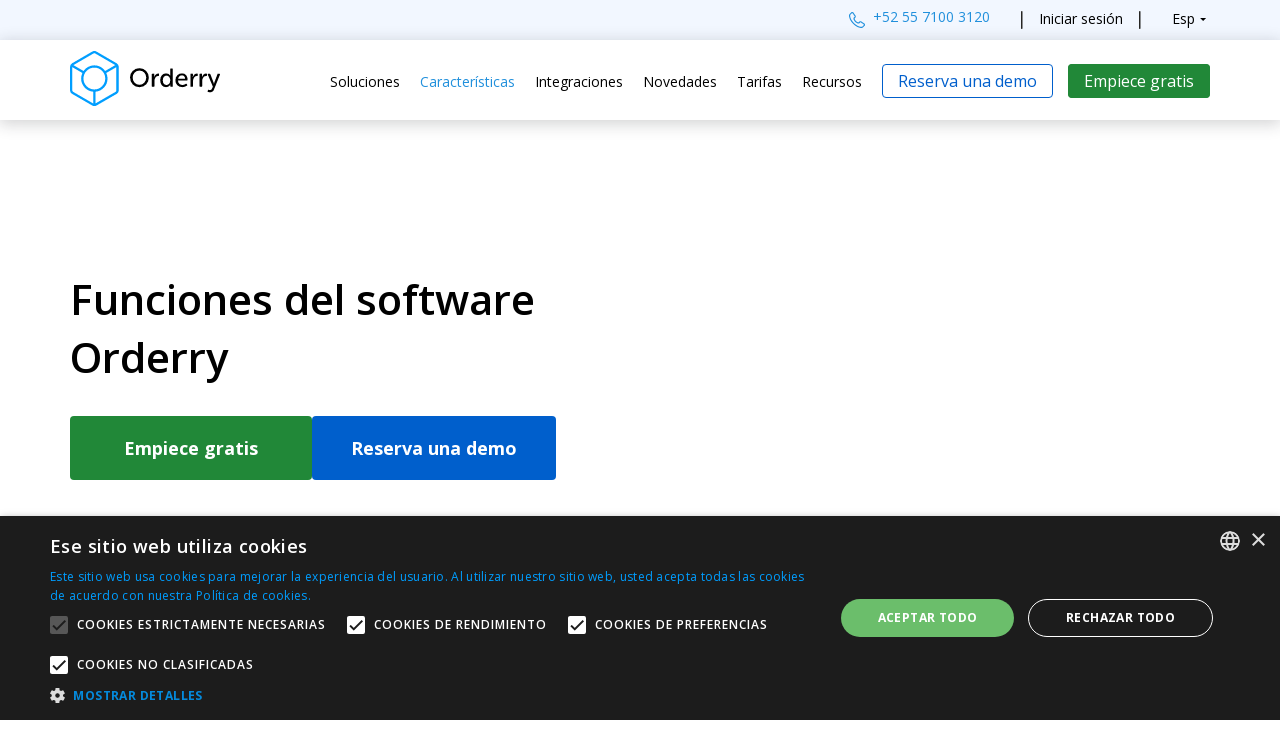

--- FILE ---
content_type: text/html; charset=UTF-8
request_url: https://orderry.com/es/features/
body_size: 23122
content:
<!DOCTYPE html>
<html lang="es" prefix="og: http://ogp.me/ns#" xmlns:og="https://ogp.me/ns#">

<head>
    <meta content="text/html; charset=utf-8" http-equiv="Content-Type"/>
    <meta content="IE=edge,chrome=1" http-equiv="X-UA-Compatible"/>
    <meta content="width=device-width, initial-scale=1" name="viewport"/>
    <meta name="csrf-token" content="Cn4B2YQQdulA0yQBTnVPnmfK3uPtoDGFe1yAxvjf">

    <meta content="118260694845" name="w1-verification" />
<meta content="Pys8W9zEpSuTfmg85uQo7giu8fux8SjwKEociuRrZE8" name="google-site-verification" />
<meta name="facebook-domain-verification" content="2t9hnk8g583wps71eu1lfnxgc3sheb" />
<meta name="msvalidate.01" content="A3AF0F3A55ADE894C3A7FC6C70917BF5" />
    <title>Funciones clave de Orderry para gestión completa | Orderry</title>
<meta name="description" content="Agilice su negocio de servicios con las funciones de Orderry. Gestione todo en un sistema centralizado, ahorrando tiempo y aumentando la eficiencia." />


    
    <meta content="orderry.com" property="og:site_name" />
<meta content="website" property="og:type" />
<meta content="es_ES" property="og:locale" />
<meta content="https://orderry.com/es/features/" property="og:url" />
<meta content="Funciones clave de Orderry para gestión completa" property="og:title" />
<meta content="Agilice su negocio de servicios con las funciones de Orderry. Gestione todo en un sistema centralizado, ahorrando tiempo y aumentando la eficiencia." property="og:description" />
<meta content="https://orderry.com/uploads/landingpages/70/ed/big-fjff5mcte_1874ecc6.jpg?v=433" property="og:image" />
<meta property="url" content="https://orderry.com/es/features/" />
<meta property="title" content="Funciones clave de Orderry para gestión completa" />
<meta property="description" content="Agilice su negocio de servicios con las funciones de Orderry. Gestione todo en un sistema centralizado, ahorrando tiempo y aumentando la eficiencia." />
<meta property="image" content="https://orderry.com/uploads/landingpages/70/ed/big-fjff5mcte_1874ecc6.jpg?v=433" />
                        <link href="https://orderry.com/es/features/" itemprop="url" rel="canonical"/>
    
    
<link rel="alternate" href="https://orderry.com/features/" hreflang="en-AR" />
<link rel="alternate" href="https://orderry.com/features/" hreflang="en-BO" />
<link rel="alternate" href="https://orderry.com/features/" hreflang="en-BZ" />
<link rel="alternate" href="https://orderry.com/features/" hreflang="en-CA" />
<link rel="alternate" href="https://orderry.com/features/" hreflang="en-CL" />
<link rel="alternate" href="https://orderry.com/features/" hreflang="en-CO" />
<link rel="alternate" href="https://orderry.com/features/" hreflang="en-CR" />
<link rel="alternate" href="https://orderry.com/features/" hreflang="en-DO" />
<link rel="alternate" href="https://orderry.com/features/" hreflang="en-EC" />
<link rel="alternate" href="https://orderry.com/features/" hreflang="en-GT" />
<link rel="alternate" href="https://orderry.com/features/" hreflang="en-HN" />
<link rel="alternate" href="https://orderry.com/features/" hreflang="en-MX" />
<link rel="alternate" href="https://orderry.com/features/" hreflang="en-NI" />
<link rel="alternate" href="https://orderry.com/features/" hreflang="en-PA" />
<link rel="alternate" href="https://orderry.com/features/" hreflang="en-PE" />
<link rel="alternate" href="https://orderry.com/features/" hreflang="en-PY" />
<link rel="alternate" href="https://orderry.com/features/" hreflang="en-SV" />
<link rel="alternate" href="https://orderry.com/features/" hreflang="en-US" />
<link rel="alternate" href="https://orderry.com/features/" hreflang="en-UY" />
<link rel="alternate" href="https://orderry.com/features/" hreflang="en-VE" />
<link rel="alternate" href="https://orderry.com/es/features/" hreflang="es" />
<link rel="alternate" href="https://roapp.io/de/features/" hreflang="de" />
<link rel="alternate" href="https://roapp.io/features/" hreflang="en" />
<link rel="alternate" href="https://roapp.io/es/features/" hreflang="es-ES" />
<link rel="alternate" href="https://roapp.io/pl/features/" hreflang="pl" />
<link rel="alternate" href="https://roapp.io/pt/features/" hreflang="pt" />
<link rel="alternate" href="https://roapp.io/features/" hreflang="x-default" />

    <link rel="apple-touch-icon-precomposed" type="image/png" sizes="16x16" href="/static/images/favicon/new-or/favicon-16x16.png">
<link rel="apple-touch-icon-precomposed" type="image/png" sizes="32x32" href="/static/images/favicon/new-or/favicon-32x32.png">
<link rel="apple-touch-icon-precomposed" type="image/png" sizes="192x192" href="/static/images/favicon/new-or/android-chrome-192x192.png">
<link rel="apple-touch-icon-precomposed" type="image/png" sizes="512x512" href="/static/images/favicon/new-or/android-chrome-512x512.png">
<link rel="apple-touch-icon-precomposed" sizes="180x180" href="/static/images/favicon/new-or/apple-touch-icon.png">
<link rel="shortcut icon" href="/static/images/favicon/new-or/favicon.ico?v=433">
<link rel="preconnect" href="https://fonts.gstatic.com" crossorigin>
<link rel="preload stylesheet" as="style" href="https://fonts.googleapis.com/css2?family=Open+Sans:wght@400;600;700&display=swap">
	<link href="/static/style/public/style2.min.css?v=433" rel="stylesheet" type="text/css" />
	<link href="/static/style/public/style3.min.css?v=433" rel="stylesheet" type="text/css"  media="screen and (min-width:768px)"/>
            <!--[if lt IE 9]><script src="http://html5shim.googlecode.com/svn/trunk/html5.js"></script><![endif]-->

    
        <!-- Google Tag Manager -->
<script>(function(w,d,s,l,i){w[l]=w[l]||[];w[l].push({'gtm.start':new Date().getTime(),event:'gtm.js'});var f=d.getElementsByTagName(s)[0],j=d.createElement(s),dl=l!='dataLayer'?'&l='+l:'';j.async=true;j.src='https://www.googletagmanager.com/gtm.js?id='+i+dl;f.parentNode.insertBefore(j,f);})(window,document,'script','dataLayer','GTM-TD6W73W');</script>
<!-- End Google Tag Manager -->
    
</head>

<body>
<!-- Google Tag Manager (noscript) -->
<noscript><iframe src="https://www.googletagmanager.com/ns.html?id=GTM-TD6W73W"
height="0" width="0" style="display:none;visibility:hidden"></iframe></noscript>
<!-- End Google Tag Manager (noscript) -->

<section class="b-navbar_fixed">
    <div class="top-menu_bg">
        <div class="b-container">
            <div class="top-menu">
                <div class="phone-icon">
                    <img width="16" height="16" src="/static/images/phone_icon.svg" alt="phone-icon"/>
                </div>
                <span class="phone-txt"><a href="tel:+525571003120">+52 55 7100 3120</a></span>
                <div class="vertical-line"><img src="/static/images/line_icon.svg" alt="line_icon"/></div>
                <span>
                    <a class="login-text 200_login" href="https://app.orderry.com/login?lang=es" rel="nofollow">Iniciar sesión</a></span>
                <div class="vertical-line_second"><img src="/static/images/line_icon.svg" alt="line_icon"/></div>
                                    <span class="h-p-r" id="language">
                        <span class="b-navbar__button b-navbar__button_type_lang"><!--i class="i-flag-es h-p-r h-t-1"></i-->Esp</span>
								<div class="b-dialog-language" style="top: 36px; left: 0;">
									<i class="b-dialog-language__arrow b-dialog-language__arrow_pos_top"></i>
									<ul class="clearfix">
										                                                                                                                                                <span class="b-dialog-language__lang" data-locale="en"><a
                                                                href="https://orderry.com/features/"><!--i class="i-flag-en h-d-ib h-mr-5"></i-->Eng</a></span>
                                                                                                                                                                                                                        									</ul>
								</div>
							</span>
                            </div>
        </div>
    </div>
        <div id="myModal" class="modal-eu">
        <div class="modal-content">
            <p class="p-modal">Para ver los productos de tu región, visita el sitio North America</p>
            <div class="modal-buttons">
                <a href="" class="btn-modal-w close close-modal">Continuar en este sitio</a>
                                    <a class="btn-modal" href="https://roapp.io/es/" target="_blank" rel="nofollow"> Ir al sitio North America</a>
                            </div>
        </div>
    </div>
            <style>.p-modal {
            width: 80%;
            text-align: center;
            font-size: 22px;
            font-family: 'Open Sans';
            font-weight: 600;
            line-height: 1.5;
            /* Added line-height for better readability */
            margin: 0 auto;
            /* Centering the text */
            word-wrap: break-word;
            /* Ensuring text wraps within the container */
        }

        .p-modal_txt {
            font-family: 'Open Sans', sans-serif;
            text-align: center;
            color: #272624;
            font-size: 16px;
            line-height: 24px;
            width: 80%;
            margin: 0 auto;
            margin-top: 5%;
        }

        @media screen and (max-width: 540px) {
            .p-modal_txt {
                font-family: 'Open Sans', sans-serif;
                text-align: center;
                color: #272624;
                font-size: 14px;
                line-height: 21px;
                width: 100%;
                margin: 0 auto;
                margin-top: 5%;
            }
        }

        .modal-eu {
            display: none;
            position: fixed;
            z-index: 9999;
            left: 0;
            top: 0;
            width: 100%;
            height: 100%;
            overflow: auto;
            background-color: rgba(0, 0, 0, 0.4);
            padding-top: 60px;
        }

        .modal-content {
            background-color: #fefefe;
            margin: 5% auto;
            padding: 20px;
            width: 80%;
            max-width: 35em;
            height: auto;
            max-height: 70%;
            /* Adjusted max-height to be more responsive */
            position: fixed;
            left: 50%;
            top: 25%;
            transform: translate(-50%, -25%);
            border-radius: 15px;
            display: flex;
            flex-direction: column;
            align-items: center;
            overflow-y: auto;
            /* Added to handle overflow text */
        }

        .close {
            width: 100%;
            cursor: pointer;
        }

        .close:hover,
        .close:focus {
            color: #005FCC;
            text-decoration: none;
            cursor: pointer;
        }

        .modal-eu.show {
            display: block;
            opacity: 1;
        }

        .modal-buttons {
            display: flex;
            gap: 10px;
            margin-top: 7%;
            width: 90%;
        }

        .btn-modal {
            padding: 12px 7px;
            text-align: center;
            width: 300px;
            border-radius: 4px;
            background-color: #005FCC;
            color: #fff;
            font-family: 'Open Sans', sans-serif;
            font-size: 16px;
        }

        .btn-modal:hover,
        .btn-modal:focus {
            color: #ffffff;
            background-color: #004CA3;
            text-decoration: none;
            cursor: pointer;
        }

        .btn-modal-w {
            padding: 12px 7px;
            text-align: center;
            width: 300px;
            border-radius: 4px;
            background-color: #ffffff;
            color: #005FCC;
            font-family: 'Open Sans', sans-serif;
            font-size: 16px;
            line-height: 28px;
        }

        .btn-modal-w:hover,
        .btn-modal-w:focus {
            color: #004CA3;
            border-color: #004CA3;
            text-decoration: none;
            cursor: pointer;
        }

        @media screen and (max-width: 540px) {
            .modal-buttons {
                display: flex;
                flex-direction: column;
                gap: 10px;
                width: auto;
                margin: auto;
                text-align: center;
                justify-content: center;
                align-items: center;
            }

            .btn-modal-w {
                padding: 12px 7px;
                text-align: center;
                max-width: 200px;
            }

            .btn-modal {
                padding: 12px 7px;
                text-align: center;
                width: 200px;
                border-radius: 4px;
                background-color: #005FCC;
                color: #fff;
                font-family: 'Open Sans', sans-serif;
                font-size: 16px;
                align-items: center;
                margin: auto;
            }

            .p-modal {
                width: 100%;
                text-align: center;
                font-size: 18px;
                font-family: 'Open Sans';
                font-weight: 600;
                line-height: 1.5;
                margin: 0 auto;
                word-wrap: break-word;
            }

        }

        .btn-modal,
        .btn-modal-w {
            padding: 12px 7px;
            text-align: center;
            width: 300px;
            border-radius: 4px;
            font-family: 'Open Sans', sans-serif;
            font-size: 18px;
            font-weight: 600
        }

        .btn-modal {
            background-color: #005fcc;
            color: #fff
        }

        .btn-modal:focus,
        .btn-modal:hover {
            color: #fff;
            background-color: #004ca3;
            text-decoration: none;
            cursor: pointer
        }

        .btn-modal-w {
            background-color: #fff;
            color: #005fcc;
            line-height: 28px
        }

        .btn-modal-w:focus,
        .btn-modal-w:hover {
            color: #004ca3;
            border-color: #004ca3;
            text-decoration: none;
            cursor: pointer
        }

    </style>
    <div class="b-navbar b-navbar_type_site b-navbar_ua  fixed">
        <div class="b-container clearfix ">
            <a class="b-logo b-logo_brand_orderry"
               href="/es/">
                <img id="responsive-orderry" src="/static/images/logo/orderry.svg" alt="Orderry">
            </a>
                            <div class="responsive-menu responsive-menu_no-margin">
                    <div class="b-navbar__list b-navbar__list_mode_responsive h-p-r outer-menu">
                        <div class="menu-container menu-container__flex">
                            <div>
                                <a class="b-navbar__button b-navbar__button_type_entrance"
                                   id="registration_url"
                                   href="https://app.orderry.com/registration?lang=es"
                                   rel="nofollow">Empiece gratis</a>
                            </div>
                            <div class="menu-container__bar">
                                <div class="bar1"></div>
                                <div class="bar2"></div>
                                <div class="bar3"></div>
                            </div>
                        </div>
                    </div>
                                            <ul class="user-list user-list_ru">
                                                            <li>
                                    <!--noindex--><a class="b-navbar__button b-navbar__button_type_exit h-ml-10 i-user"
                                                     href="https://app.orderry.com/login?lang=es"
                                                     rel="nofollow">Iniciar sesión</a><!--/noindex-->
                                </li>
                                                                                        <li>
                                    <!--noindex--><a class="b-navbar__button b-navbar__button_type_entrance h-ml-15"
                                                     id="registration_url"
                                                     href="https://app.orderry.com/registration?lang=es"
                                                     rel="nofollow">Empiece gratis</a><!--/noindex-->
                                </li>
                                                    </ul>
                                    </div>
                                        <ul class="b-navbar__list topmenu">
                                            <li>
                            <a class="b-navbar__item " 
                                                                    href="javascript:void(0)"
                                    >
                                Soluciones
                            </a>
                                                            <ul class="submenu">
                                                                            <li>
                                            <a 
                                                    
                                               href="/es/repair-shop-software/"
                                            
                                            
                                                    
                                                    
                                            >Software para talleres</a>
                                        </li>
                                                                            <li>
                                            <a 
                                                    
                                               href="/es/service-business-software/"
                                            
                                            
                                                    
                                                    
                                            >Software para empresas de servicios</a>
                                        </li>
                                                                            <li>
                                            <a 
                                                    
                                               href="/es/crm-for-small-business/"
                                            
                                            
                                                    
                                                    
                                            >Empresas pequeñas</a>
                                        </li>
                                                                            <li>
                                            <a 
                                                    
                                               href="/es/computer-repair-shop-software/"
                                            
                                            
                                                    
                                                    
                                            >Reparación de computadoras</a>
                                        </li>
                                                                            <li>
                                            <a 
                                                    
                                               href="/es/cell-phone-repair-shop-software/"
                                            
                                            
                                                    
                                                    
                                            >Reparaciones telefónicas</a>
                                        </li>
                                                                            <li>
                                            <a 
                                                    
                                               href="/es/auto-repair-shop-software/"
                                            
                                            
                                                    
                                                    
                                            >Talleres mecánicos</a>
                                        </li>
                                                                            <li>
                                            <a 
                                                    
                                               href="/es/field-service-management-software/"
                                            
                                            
                                                    
                                                    
                                            >Servicio de campo</a>
                                        </li>
                                                                            <li>
                                            <a 
                                                    
                                               href="/es/retail-crm-software/"
                                            
                                            
                                                    
                                                    
                                            >Tiendas</a>
                                        </li>
                                                                    </ul>
                                                    </li>
                                            <li>
                            <a class="b-navbar__item b-navbar__item_state_active" 
                                                                    href="javascript: void(0)"
                                    
                                    
                            >
                                Características
                            </a>
                                                            <ul class="submenu">
                                                                            <li>
                                            <a 
                                                    
                                               href="/es/online-booking-software/"
                                            
                                            
                                                    
                                                    
                                            >Software de reservas en línea</a>
                                        </li>
                                                                            <li>
                                            <a 
                                                    
                                               href="/es/quoting-software/"
                                            
                                            
                                                    
                                                    
                                            >Software de cotización</a>
                                        </li>
                                                                            <li>
                                            <a 
                                                    
                                               href="/es/work-order-software/"
                                            
                                            
                                                    
                                                    
                                            >Órdenes de trabajo</a>
                                        </li>
                                                                            <li>
                                            <a 
                                                    
                                               href="/es/invoicing-software/"
                                            
                                            
                                                    
                                                    
                                            >Software de facturación</a>
                                        </li>
                                                                            <li>
                                            <a 
                                                    
                                               href="/es/job-scheduling-software/"
                                            
                                            
                                                    
                                                    
                                            >Planificador de trabajos</a>
                                        </li>
                                                                            <li>
                                            <a 
                                                    
                                               href="/es/customer-database-software/"
                                            
                                            
                                                    
                                                    
                                            >Gestion de clientes</a>
                                        </li>
                                                                            <li>
                                            <a 
                                                    
                                               href="/es/features/document-template-software/"
                                            
                                            
                                                    
                                                    
                                            >Plantillas de documentos</a>
                                        </li>
                                                                            <li>
                                            <a 
                                                    
                                               href="/es/inventory-management-software/"
                                            
                                            
                                                    
                                                    
                                            >Administrar el inventarios</a>
                                        </li>
                                                                            <li>
                                            <a 
                                                    
                                               href="/es/employee-management-software/"
                                            
                                            
                                                    
                                                    
                                            >Gestor de empleados</a>
                                        </li>
                                                                            <li>
                                            <a 
                                                    
                                               href="/es/features/business-analytics-software/"
                                            
                                            
                                                    
                                                    
                                            >Informes y análisis</a>
                                        </li>
                                                                            <li>
                                            <a 
                                                    
                                               href="/es/ai-tools/"
                                            
                                            
                                                    
                                                    
                                            >Herramientas de IA</a>
                                        </li>
                                                                            <li>
                                            <a 
                                                    
                                               href="/es/work-order-app/"
                                            
                                            
                                                    
                                                    
                                            >Aplicación Orderry</a>
                                        </li>
                                                                    </ul>
                                                    </li>
                                            <li>
                            <a class="b-navbar__item " 
                                                                    href="/es/integrations/"
                                    
                                    
                            >
                                Integraciones
                            </a>
                                                            <ul class="submenu">
                                                                            <li>
                                            <a 
                                                    
                                               href="/es/integrations/shopify/"
                                            
                                            
                                                    
                                                    
                                            >Shopify</a>
                                        </li>
                                                                            <li>
                                            <a 
                                                    
                                               href="/es/integrations/stripe/"
                                            
                                            
                                                    
                                                    
                                            >Stripe</a>
                                        </li>
                                                                            <li>
                                            <a 
                                                    
                                               href="/es/integrations/quickbooks/"
                                            
                                            
                                                    
                                                    
                                            >QuickBooks</a>
                                        </li>
                                                                            <li>
                                            <a 
                                                    
                                               href="/es/integrations/xero/"
                                            
                                            
                                                    
                                                    
                                            >Xero</a>
                                        </li>
                                                                            <li>
                                            <a 
                                                    
                                               href="/es/integrations/instagram-crm/"
                                            
                                            
                                                    
                                                    
                                            >Instagram Direct</a>
                                        </li>
                                                                            <li>
                                            <a 
                                                    
                                               href="/es/integrations/facebook-messenger/"
                                            
                                            
                                                    
                                                    
                                            >Facebook Messenger</a>
                                        </li>
                                                                            <li>
                                            <a 
                                                    
                                               href="/es/integrations/zapier/"
                                            
                                            
                                                    
                                                    
                                            >Zapier</a>
                                        </li>
                                                                            <li>
                                            <a 
                                                    
                                               href="/es/integrations/make/"
                                            
                                            
                                                    
                                                    
                                            >Make</a>
                                        </li>
                                                                            <li>
                                            <a 
                                                    
                                               href="/es/integrations/twilio/"
                                            
                                            
                                                    
                                                    
                                            >Twilio</a>
                                        </li>
                                                                            <li>
                                            <a 
                                                    
                                               href="/es/integrations/bulksms/"
                                            
                                            
                                                    
                                                    
                                            >BulkSMS</a>
                                        </li>
                                                                    </ul>
                                                    </li>
                                            <li>
                            <a class="b-navbar__item " 
                                                                    href="/es/whats-new/"
                                    rel="nofollow"
                                    
                            >
                                Novedades
                            </a>
                                                    </li>
                                            <li>
                            <a class="b-navbar__item " 
                                                                    href="/es/pricing/"
                                    
                                    
                            >
                                Tarifas
                            </a>
                                                    </li>
                                            <li>
                            <a class="b-navbar__item " 
                                                                    href="javascript:void(0)"
                                    >
                                Recursos
                            </a>
                                                            <ul class="submenu">
                                                                            <li>
                                            <a 
                                                    
                                               href="/es/blog/category/success-stories/"
                                            
                                            
                                                    
                                                    
                                            >Success Stories</a>
                                        </li>
                                                                            <li>
                                            <a 
                                                    
                                               href="/es/blog/category/business-continuous/"
                                            
                                            
                                                    
                                                    
                                            >Business Tips</a>
                                        </li>
                                                                    </ul>
                                                    </li>
                    
                                                                        <li>
                                <!--noindex--><a class="b-navbar__button b-navbar__button_type_exit h-ml-10"
                                                 href="https://calendly.com/emma-orderry/demoyqa"
                                                 rel="nofollow">Reserva una demo</a><!--/noindex-->
                            </li>
                                                                            <li>
                                <!--noindex--><a class="b-navbar__button b-navbar__button_type_entrance h-ml-15"
                                                 id="registration_url"
                                                 href="https://app.orderry.com/registration?lang=es"
                                                 rel="nofollow">Empiece gratis</a><!--/noindex-->
                            </li>
                                                            </ul>
                    </div>
    </div>
    <div id="side-menu" class="side-menu is-hidden">
        <div class="lang-background">
            <ul class="b-container side-menu-container menu-orderry">
                                    <li>
                        <a class="side-menu-arrow" 
                           href="javascript: void(0)">Idiomas
                            <span class="arrow"></span></a>
                        <ul class="side-menu-submenu">
                                                                                                                                        <li>
                                            <a href="https://orderry.com/features/">English</a>
                                        </li>
                                                                                                                                                                    <li class="selected"><a
                                                href="javascript: void(0)">Español</a>
                                    </li>
                                                                                    </ul>
                    </li>
                            </ul>
        </div>
        <ul class="b-container side-menu-container">
                            <li>
                    <a class=" side-menu-arrow" 
                       href="javascript: void(0)"
                            
                            

                    >
                        Soluciones
                                                    <span class="arrow"></span>
                                            </a>
                                            <ul class="side-menu-submenu">
                                                            <li>
                                    <a 
                                            
                                            
                                            
                                            
                                            
                                       href="/es/repair-shop-software/">Software para talleres</a>
                                </li>
                                                            <li>
                                    <a 
                                            
                                            
                                            
                                            
                                            
                                       href="/es/service-business-software/">Software para empresas de servicios</a>
                                </li>
                                                            <li>
                                    <a 
                                            
                                            
                                            
                                            
                                            
                                       href="/es/crm-for-small-business/">Empresas pequeñas</a>
                                </li>
                                                            <li>
                                    <a 
                                            
                                            
                                            
                                            
                                            
                                       href="/es/computer-repair-shop-software/">Reparación de computadoras</a>
                                </li>
                                                            <li>
                                    <a 
                                            
                                            
                                            
                                            
                                            
                                       href="/es/cell-phone-repair-shop-software/">Reparaciones telefónicas</a>
                                </li>
                                                            <li>
                                    <a 
                                            
                                            
                                            
                                            
                                            
                                       href="/es/auto-repair-shop-software/">Talleres mecánicos</a>
                                </li>
                                                            <li>
                                    <a 
                                            
                                            
                                            
                                            
                                            
                                       href="/es/field-service-management-software/">Servicio de campo</a>
                                </li>
                                                            <li>
                                    <a 
                                            
                                            
                                            
                                            
                                            
                                       href="/es/retail-crm-software/">Tiendas</a>
                                </li>
                                                    </ul>
                                    </li>
                            <li>
                    <a class="active side-menu-arrow" 
                       href="javascript: void(0)"
                            
                            

                    >
                        Características
                                                    <span class="arrow"></span>
                                            </a>
                                            <ul class="side-menu-submenu">
                                                            <li>
                                    <a 
                                            
                                            
                                            
                                            
                                            
                                       href="/es/online-booking-software/">Software de reservas en línea</a>
                                </li>
                                                            <li>
                                    <a 
                                            
                                            
                                            
                                            
                                            
                                       href="/es/quoting-software/">Software de cotización</a>
                                </li>
                                                            <li>
                                    <a 
                                            
                                            
                                            
                                            
                                            
                                       href="/es/work-order-software/">Órdenes de trabajo</a>
                                </li>
                                                            <li>
                                    <a 
                                            
                                            
                                            
                                            
                                            
                                       href="/es/invoicing-software/">Software de facturación</a>
                                </li>
                                                            <li>
                                    <a 
                                            
                                            
                                            
                                            
                                            
                                       href="/es/job-scheduling-software/">Planificador de trabajos</a>
                                </li>
                                                            <li>
                                    <a 
                                            
                                            
                                            
                                            
                                            
                                       href="/es/customer-database-software/">Gestion de clientes</a>
                                </li>
                                                            <li>
                                    <a 
                                            
                                            
                                            
                                            
                                            
                                       href="/es/features/document-template-software/">Plantillas de documentos</a>
                                </li>
                                                            <li>
                                    <a 
                                            
                                            
                                            
                                            
                                            
                                       href="/es/inventory-management-software/">Administrar el inventarios</a>
                                </li>
                                                            <li>
                                    <a 
                                            
                                            
                                            
                                            
                                            
                                       href="/es/employee-management-software/">Gestor de empleados</a>
                                </li>
                                                            <li>
                                    <a 
                                            
                                            
                                            
                                            
                                            
                                       href="/es/features/business-analytics-software/">Informes y análisis</a>
                                </li>
                                                            <li>
                                    <a 
                                            
                                            
                                            
                                            
                                            
                                       href="/es/ai-tools/">Herramientas de IA</a>
                                </li>
                                                            <li>
                                    <a 
                                            
                                            
                                            
                                            
                                            
                                       href="/es/work-order-app/">Aplicación Orderry</a>
                                </li>
                                                    </ul>
                                    </li>
                            <li>
                    <a class=" side-menu-arrow" 
                       href="javascript: void(0)"
                            
                            

                    >
                        Integraciones
                                                    <span class="arrow"></span>
                                            </a>
                                            <ul class="side-menu-submenu">
                                                            <li>
                                    <a 
                                            
                                            
                                            
                                            
                                            
                                       href="/es/integrations/shopify/">Shopify</a>
                                </li>
                                                            <li>
                                    <a 
                                            
                                            
                                            
                                            
                                            
                                       href="/es/integrations/stripe/">Stripe</a>
                                </li>
                                                            <li>
                                    <a 
                                            
                                            
                                            
                                            
                                            
                                       href="/es/integrations/quickbooks/">QuickBooks</a>
                                </li>
                                                            <li>
                                    <a 
                                            
                                            
                                            
                                            
                                            
                                       href="/es/integrations/xero/">Xero</a>
                                </li>
                                                            <li>
                                    <a 
                                            
                                            
                                            
                                            
                                            
                                       href="/es/integrations/instagram-crm/">Instagram Direct</a>
                                </li>
                                                            <li>
                                    <a 
                                            
                                            
                                            
                                            
                                            
                                       href="/es/integrations/facebook-messenger/">Facebook Messenger</a>
                                </li>
                                                            <li>
                                    <a 
                                            
                                            
                                            
                                            
                                            
                                       href="/es/integrations/zapier/">Zapier</a>
                                </li>
                                                            <li>
                                    <a 
                                            
                                            
                                            
                                            
                                            
                                       href="/es/integrations/make/">Make</a>
                                </li>
                                                            <li>
                                    <a 
                                            
                                            
                                            
                                            
                                            
                                       href="/es/integrations/twilio/">Twilio</a>
                                </li>
                                                            <li>
                                    <a 
                                            
                                            
                                            
                                            
                                            
                                       href="/es/integrations/bulksms/">BulkSMS</a>
                                </li>
                                                    </ul>
                                    </li>
                            <li>
                    <a class=" " 
                       href="/es/whats-new/"
                            rel="nofollow"
                            

                    >
                        Novedades
                                            </a>
                                    </li>
                            <li>
                    <a class=" " 
                       href="/es/pricing/"
                            
                            

                    >
                        Tarifas
                                            </a>
                                    </li>
                            <li>
                    <a class=" side-menu-arrow" 
                       href="javascript: void(0)"
                            
                            

                    >
                        Recursos
                                                    <span class="arrow"></span>
                                            </a>
                                            <ul class="side-menu-submenu">
                                                            <li>
                                    <a 
                                            
                                            
                                            
                                            
                                            
                                       href="/es/blog/category/success-stories/">Success Stories</a>
                                </li>
                                                            <li>
                                    <a 
                                            
                                            
                                            
                                            
                                            
                                       href="/es/blog/category/business-continuous/">Business Tips</a>
                                </li>
                                                    </ul>
                                    </li>
            

                            <li class="h-p-r" id="language"><span
                            class="b-navbar__button b-navbar__button_type_lang"><!--i class="i-flag-es h-p-r h-t-1"></i-->Esp</span>
                    <div class="b-dialog-language" style="top: 36px; left: 0;">
                        <i class="b-dialog-language__arrow b-dialog-language__arrow_pos_top"></i>
                        <ul class="clearfix">
                                                                                                                                        <li class="b-dialog-language__lang" data-locale="en"><a
                                                    href="https://orderry.com/features/">
                                                <!--i class="i-flag-en h-d-ib h-mr-5"></i-->Eng</a>
                                        </li>
                                                                                                                                                                                    </ul>
                    </div>
                </li>
                    </ul>
    </div>
</section><div class="b-wrapper  clearfix">

    
        <script type="application/ld+json">
{
  "@context": "http://schema.org",
  "@type": "BreadcrumbList",
  "itemListElement": [{
    "@type": "ListItem",
    "position": 1,
    "name": "Orderry",
    "item": "https://orderry.com/es/" 
  },
{
    "@type": "ListItem",
    "position": 2,
    "name": "Funciones del software Orderry",
    "item": "https://orderry.com/es/features/"
}
]}
</script>
    
    
                        <a name="land-block-14273"></a>
                                                                                                            <section class=" clearfix b-print-container">
                <div class="box-content h-p-0 js-landingpages-blocks-content">
                    <section class="b-header">
<div class="b-header__img"><picture> <source media="(max-width:650px)" class="lazyload" srcset="/static/images/site/icon/empty.png" data-srcset="/uploads/wysiwyg/landing-pages/features-new/header_img_tablet@2x.png?vv=22" /> <img class="lazyload b-header__image" src="/static/images/site/icon/empty.png" data-src="/uploads/wysiwyg/landing-pages/features-new/header_img.png?v=22" alt="Funciones del Software Orderry" title="Funciones del Software Orderry" /> </picture></div>
<div class="b-container__block">
<div class="b-header__main_block">
<h1 class="b-header__title">Funciones del software<br />Orderry</h1>
<div class="b-header_btn_flex">
<div><a class="b-links" id="registration_url" hrefs="https://app.orderry.com/registration?lang=es" target="_blank" rel="noopener nofollow"></a> <span class="b-header__btn">Empiece gratis</span></div>
<div class="b-header__btn_demo_block"><a class="b-links" href="https://calendly.com/emma-orderry/demoyqa" rel="noopener nofollow"> <span class="b-header__btn_demo">Reserva una demo</span></a></div>
</div>
</div>
</div>
</section>
<!--/////////////-->
<section class="b-management">
<div class="b-container__block">
<div class="b-management__wrapper">
<div class="b-management__img_block"><img class="lazyload b-management__img" src="/static/images/site/icon/empty.png" data-src="/uploads/wysiwyg/landing-pages/features-new/management-eng@2x.jpg?v=15" alt="Procesamiento R&aacute;pido de &Oacute;rdenes de Trabajo" title="Procesamiento R&aacute;pido de &Oacute;rdenes de Trabajo" /></div>
<div class="b-management__txt_block">
<h2 class="b-management__main"><a class="link-page" href="/es/work-order-software/">Procesamiento r&aacute;pido de &oacute;rdenes de trabajo</a></h2>
<div class="b-management__wrapper_check"><img class="b-management__check lazyload" src="/static/images/site/icon/empty.png" data-src="/uploads/wysiwyg/landing-pages/features-new/check.svg?v=24" width="24" height="24" alt="check" title="check" />
<div class="b-management__txt">
<h3 class="b-management__title"><a class="link-page" href="/es/quoting-software/">Estimaci&oacute;n sin prisas</a></h3>
<p class="b-management__sub_title">Estime el coste de un trabajo para un cliente sin provocar cambios en los niveles de existencias ni en los n&uacute;meros del c&aacute;lculo de n&oacute;minas. Una vez aprobadas, convierta las estimaciones en &oacute;rdenes de trabajo y trabaje en ellas inmediatamente.</p>
</div>
</div>
<div class="b-management__wrapper_check"><img class="b-management__check lazyload" src="/static/images/site/icon/empty.png" data-src="/uploads/wysiwyg/landing-pages/features-new/check.svg?v=24" width="24" height="24" alt="check" title="check" />
<div class="b-management__txt">
<h3 class="b-management__title">Mantenimiento de registros simple</h3>
<p class="b-management__sub_title">Mantenga registros de los trabajos, sus <a class="link-page" href="/es/customer-database-software/">clientes</a> y pagadores, realice un seguimiento del historial de los servicios prestados, los materiales utilizados y los pagos aceptados.</p>
</div>
</div>
<div class="b-management__wrapper_check"><img class="b-management__check lazyload" src="/static/images/site/icon/empty.png" data-src="/uploads/wysiwyg/landing-pages/features-new/check.svg?v=24" width="24" height="24" alt="check" title="check" />
<div class="b-management__txt">
<h3 class="b-management__title"><a class="link-page" href="/es/job-scheduling-software/">Agenda integrada</a></h3>
<p class="b-management__sub_title">Reserve con d&iacute;as y semanas de anticipaci&oacute;n para una carga uniforme de empleados y recursos de la empresa.</p>
</div>
</div>
<div class="b-management__wrapper_check"><img class="b-management__check lazyload" src="/static/images/site/icon/empty.png" data-src="/uploads/wysiwyg/landing-pages/features-new/check.svg?v=24" width="24" height="24" alt="check" title="check" />
<div class="b-management__txt">
<h3 class="b-management__title">Formularios, plantillas y directorios</h3>
<p class="b-management__sub_title">Elimine el trabajo manual a trav&eacute;s de formularios personalizables, directorios integrados y <a class="link-page" href="/es/features/document-template-software/">plantillas de documentos</a> para cotizaciones y facturaci&oacute;n r&aacute;pidas.</p>
</div>
</div>
</div>
</div>
</div>
</section>
<!--//////demo///////-->
<section class="b-cta-sto">
<div class="b-container__block">
<div class="b-cta-sto__color b-cta-sto__flex">
<div class="b-cta-sto__block">
<p class="b-cta-sto__txt">Agende una demostraci&oacute;n de 15 minutos para ver c&oacute;mo Orderry puede ahorrarle tiempo y dinero</p>
<div><a class="b-links" href="https://calendly.com/emma-orderry/demoyqa" rel="noopener nofollow" target="_blank"> <span class="b-cta__btn-sto">Reserva una demo</span></a></div>
</div>
<!-- //////////// -->
<div class="b-cta-sto__img_block"><picture> <source data-srcset="/uploads/wysiwyg/landing-pages/global-assets/cta_demo_global.webp?v=26 1x, /uploads/wysiwyg/landing-pages/global-assets/cta_demo_global.webp?v=14 2x" src="/static/images/site/icon/empty.png" srcset="
              /uploads/wysiwyg/landing-pages/global-assets/cta_demo_global.webp?v=26 1x,
              /uploads/wysiwyg/landing-pages/global-assets/cta_demo_global.webp?v=14 2x
            " type="image/webp" /> <img alt="Vea Orderry en acci&oacute;n" class="lazyload b-cta-sto__img" data-src="/uploads/wysiwyg/landing-pages/global-assets/cta_demo_global.png?v=22" height="310" src="/uploads/wysiwyg/landing-pages/global-assets/cta_demo_global.png?v=22" srcset="
              /uploads/wysiwyg/landing-pages/global-assets/cta_demo_global.png?v=22 1x,
              /uploads/wysiwyg/landing-pages/global-assets/cta_demo_global.png?v=20 2x
            " title="Vea Orderry en acci&oacute;n" width="440" /> </picture></div>
<!-- //////////// --></div>
</div>
</section>
<!--/////////////-->
<section class="b-service">
<div class="b-container__block">
<h2 class="b-service__title"><a class="link-page" href="/es/lead-routing-software/">Enrutamiento de clientes potenciales</a> efectivo</h2>
<div class="b-service__wrapper">
<div class="b-service__block"><img class="b-service__icon lazyload" src="/static/images/site/icon/empty.png" data-src="/uploads/wysiwyg/landing-pages/features-new/status.svg?v=26" width="48" height="48" alt="Cadenas de Estado y Fechas L&iacute;mite" title="Cadenas de Estado y Fechas L&iacute;mite" />
<h3 class="b-service__block_title">Cadenas de estado y fechas l&iacute;mite</h3>
<p class="b-service__block_sub_title">Cree cadenas de estados basadas en la l&oacute;gica de su negocio y as&iacute; llevar efectivamente clientes potenciales por las diferentes etapas de su flujo de trabajo</p>
</div>
<div class="b-service__block"><img class="b-service__icon lazyload" src="/static/images/site/icon/empty.png" data-src="/uploads/wysiwyg/landing-pages/features-new/sources.svg?v=26" width="48" height="48" alt="Varias fuentes de Clientes Potenciales" title="Varias fuentes de Clientes Potenciales" />
<h3 class="b-service__block_title">Varias fuentes de clientes potenciales</h3>
<p class="b-service__block_sub_title">D&eacute; seguimiento a clientes potenciales a medida que llegan de diferentes canales, como llamadas VoIP, sitios web o <a class="link-page" href="/es/integrations/facebook-messenger/">Facebook</a> y <a class="link-page" href="/es/integrations/instagram-crm/">Instagram</a></p>
</div>
<div class="b-service__block"><img class="b-service__icon lazyload" src="/static/images/site/icon/empty.png" data-src="/uploads/wysiwyg/landing-pages/features-new/history.svg?v=24" width="48" height="48" alt="Historial de Comunicaciones" title="Historial de Comunicaciones" />
<h3 class="b-service__block_title">Historial de comunicaciones</h3>
<p class="b-service__block_sub_title">Mantenga toda la informaci&oacute;n sobre sus clientes potenciales al d&iacute;a, desde la primera consulta hasta la orden de trabajo y los pagos exitosos</p>
</div>
</div>
</div>
</section>
<!--/////////////-->
<section class="b-finance">
<div class="b-container__block">
<div class="b-finance__wrapper">
<div class="b-finance__txt_block">
<h2 class="b-finance__main"><a class="link-page" href="/es/sales-management-software/">Ventas</a> online y offline</h2>
<div class="b-finance__wrapper_check"><img class="b-finance__check lazyload" src="/static/images/site/icon/empty.png" data-src="/uploads/wysiwyg/landing-pages/features-new/check.svg?v=24" width="24" height="24" alt="check" title="check" />
<div class="b-finance__txt">
<h3 class="b-finance__title">Precios</h3>
<p class="b-finance__sub_title">Analice el costo de ventas y los m&aacute;rgenes de su surtido para decidir precios razonables.</p>
</div>
</div>
<div class="b-finance__wrapper_check"><img class="b-finance__check lazyload" src="/static/images/site/icon/empty.png" data-src="/uploads/wysiwyg/landing-pages/features-new/check.svg?v=24" width="24" height="24" alt="check" title="check" />
<div class="b-finance__txt">
<h3 class="b-finance__title">Pagos</h3>
<p class="b-finance__sub_title">Cree un n&uacute;mero ilimitado de cajas, gestione garant&iacute;as y descuentos.</p>
</div>
</div>
<div class="b-finance__wrapper_check"><img class="b-finance__check lazyload" src="/static/images/site/icon/empty.png" data-src="/uploads/wysiwyg/landing-pages/features-new/check.svg?v=24" width="24" height="24" alt="check" title="check" />
<div class="b-finance__txt">
<h3 class="b-finance__title">Mercados</h3>
<p class="b-finance__sub_title">Integre Orderry con mercados populares para aumentar la facturaci&oacute;n y las ganancias.</p>
</div>
</div>
</div>
<div class="b-finance__img_block"><img class="lazyload b-finance__img" src="/static/images/site/icon/empty.png" data-src="/uploads/wysiwyg/landing-pages/features-new-en/finanses-en.jpg?v=24" alt="Ventas Online y Offline" title="Ventas Online y Offline" /></div>
</div>
</div>
</section>
<!--/////////////-->
<section class="b-taxes">
<div class="b-container__block">
<div class="b-taxes__wrapper">
<div class="b-taxes__img_block"><img class="lazyload b-taxes__img" src="/static/images/site/icon/empty.png" data-src="/uploads/wysiwyg/landing-pages/features-new/taxes.jpg?v=14" alt="C&aacute;lculo de Impuestos sin Errores" title="C&aacute;lculo de Impuestos sin Errores" /></div>
<div class="b-taxes__txt_block">
<h2 class="b-taxes__main"><a class="link-page" href="/es/features/sales-tax-software/">C&aacute;lculo de impuestos</a> sin errores</h2>
<div class="b-taxes__wrapper_check"><img class="b-taxes__check lazyload" src="/static/images/site/icon/empty.png" data-src="/uploads/wysiwyg/landing-pages/features-new/check.svg?v=24" width="24" height="24" alt="check" title="check" />
<div class="b-taxes__txt">
<h3 class="b-taxes__title">Configuraci&oacute;n flexible de impuestos</h3>
<p class="b-taxes__sub_title">Reglas de aplicaci&oacute;n de impuestos para toda la empresa o en ubicaci&oacute;n particular y exenciones de impuestos para ciertos bienes, servicios y sus categor&iacute;as.</p>
</div>
</div>
<div class="b-taxes__wrapper_check"><img class="b-taxes__check lazyload" src="/static/images/site/icon/empty.png" data-src="/uploads/wysiwyg/landing-pages/features-new/check.svg?v=24" width="24" height="24" alt="check" title="check" />
<div class="b-taxes__txt">
<h3 class="b-taxes__title">Informaci&oacute;n del IVA en documentos</h3>
<p class="b-taxes__sub_title">Precios con o sin impuestos en &oacute;rdenes de trabajo, facturas u otros documentos.</p>
</div>
</div>
<div class="b-taxes__wrapper_check"><img class="b-taxes__check lazyload" src="/static/images/site/icon/empty.png" data-src="/uploads/wysiwyg/landing-pages/features-new/check.svg?v=24" width="24" height="24" alt="check" title="check" />
<div class="b-taxes__txt">
<h3 class="b-taxes__title">Accesos a configuraci&oacute;n de impuestos</h3>
<p class="b-taxes__sub_title">Configuraci&oacute;n personalizada de los derechos de acceso de empleados a las reglas fiscales en la cuenta Orderry.</p>
</div>
</div>
</div>
</div>
</div>
</section>
<!--//////Carousel///////-->
<div class="b-container__block">
<h2 class="b-testimonials__main">Esc&uacute;chalo de los usuarios de Orderry</h2>
<div class="b-testimonials">
<div>
<div class="b-testimonials-item">
<div>
<p class="b-testimonials_subtitle">&ldquo;Orderry tiene un mont&oacute;n de caracter&iacute;sticas que se suman a muchas operaciones de taller, m&aacute;s que cualquier otro programa que puedas encontrar en el mercado.&rdquo;</p>
<div class="b-testimonials_flex"><img class="b-testimonials_img" src="/uploads/wysiwyg/landing-pages/customer_testimonials/BlueLinq.png?v=28" width="119" height="40" alt="BlueLinq" title="BlueLinq" />
<div>
<p class="b-testimonials_name">Leonardo Miranda</p>
<p class="b-testimonials_sub">Responsable de Soporte T&eacute;cnico</p>
<p class="b-testimonials_sub">en Blue Linq S. A.</p>
</div>
</div>
</div>
</div>
</div>
</div>
</div>
<!--/////////////-->
<section class="b-cta-business">
<div class="b-container__block">
<div class="b-cta-business__bg">
<div class="b-cta-business__wrapper">
<div class="b-cta-business__txt">
<p class="b-cta-business__main_txt">Obtenga acceso ilimitado a todas las funciones de Orderry durante 7 d&iacute;as</p>
</div>
<div class="b-cta-business__btn_block"><a class="b-links" id="registration_url" href="https://app.orderry.com/registration?lang=es" target="_blank" rel="noopener nofollow"> <span class="b-cta-business__btn">Empiece gratis</span> </a></div>
</div>
</div>
</div>
</section>
<!--/////////////-->
<section class="b-img_app">
<div class="b-container__block">
<h2 class="b-img_app__main_text">Aplicaciones m&oacute;viles para ejecutivos y empleados</h2>
<div class="b-img_app__wrapper">
<div class="b-img_app__txt_block">
<div class="b-img_app__wrapper_icon"><img class="b-img_app__icon lazyload" src="/static/images/site/icon/empty.png" data-src="/uploads/wysiwyg/landing-pages/features-new/director.svg?v=26" width="48" height="48" alt="Orderry Business Insights" title="Orderry Business Insights" />
<div class="b-img_app__txt">
<h3 class="b-img_app__title"><a class="link-page" href="/es/business-insights-app/">Orderry Business Insights App</a></h3>
<p class="b-img_app__sub_title">Supervise los KPI de su empresa en tiempo real, vea y filtre los datos de cualquier per&iacute;odo, controle las cajas, analice las rese&ntilde;as de los clientes, comun&iacute;quese con sus empleados con un solo toque y proteja su cuenta con autenticaci&oacute;n de dos factores.</p>
</div>
</div>
<div class="b-img_app__wrapper_icon"><img class="b-img_app__icon lazyload" src="/static/images/site/icon/empty.png" data-src="/uploads/wysiwyg/landing-pages/features-new/camera.svg?v=26" width="48" height="48" alt="Work Orders App" title="Work Orders App" />
<div class="b-img_app__txt">
<h3 class="b-img_app__title"><a class="link-page" href="/es/work-order-app/">Work Orders App</a></h3>
<p class="b-img_app__sub_title">Administre trabajos de servicio de campo en tiempo real y sobre la marcha: procesar y completar &oacute;rdenes de trabajo, a&ntilde;adir productos de stock y fotos del antes y el despu&eacute;s, comprobar detalles importantes de la orden de trabajo y ver las direcciones de los clientes en el mapa antes de llegar, y aceptar pagos anticipados y pagos en el archivo.</p>
</div>
</div>
</div>
<div class="b-img_app__img_block"><img class="lazyload b-img_app__img" src="/static/images/site/icon/empty.png" data-src="/uploads/wysiwyg/landing-pages/features-new-en/img_app_eng@2x.png?v=40" alt="Aplicaciones M&oacute;viles Para Ejecutivos y Empleados" title="Aplicaciones M&oacute;viles Para Ejecutivos y Empleados" /></div>
</div>
</div>
</section>
<!--/////////////-->
<section class="b-reporting">
<div class="b-container__block">
<div class="b-reporting__wrapper">
<div class="b-reporting__img_block"><img class="lazyload b-reporting__img" src="/static/images/site/icon/empty.png" data-src="/uploads/wysiwyg/landing-pages/features-new-en/reporting-en.jpg?v=45" alt="Informes y An&aacute;lisis" title="Informes y An&aacute;lisis" /></div>
<div class="b-reporting__txt_block">
<h2 class="b-reporting__main">Informes y an&aacute;lisis</h2>
<div class="b-reporting__wrapper_check"><img class="b-reporting__check lazyload" src="/static/images/site/icon/empty.png" data-src="/uploads/wysiwyg/landing-pages/features-new/check.svg?v=24" width="24" height="24" alt="check" title="check" />
<div class="b-reporting__txt">
<h3 class="b-reporting__title"><a class="link-page" href="/es/features/analytics-reporting-software/">Informe anal&iacute;tico</a></h3>
<p class="b-reporting__sub_title">Obtenga una descripci&oacute;n general clara de lo que est&aacute; sucediendo con su empresa en gr&aacute;ficos y diagramas f&aacute;ciles de leer.</p>
</div>
</div>
<div class="b-reporting__wrapper_check"><img class="b-reporting__check lazyload" src="/static/images/site/icon/empty.png" data-src="/uploads/wysiwyg/landing-pages/features-new/check.svg?v=24" width="24" height="24" alt="check" title="check" />
<div class="b-reporting__txt">
<h3 class="b-reporting__title">Informes reveladores</h3>
<p class="b-reporting__sub_title"><a class="link-page" href="/es/features/business-analytics-software/">Genere m&aacute;s de 20 tipos de informes</a> sobre inventario, &oacute;rdenes de trabajo, desempe&ntilde;o de los empleados y estad&iacute;sticas financieras para ayudar en su toma de decisiones.</p>
</div>
</div>
</div>
</div>
</div>
</section>
<!--/////////////-->
<section class="b-inventory">
<div class="b-container__block">
<div class="b-inventory__wrapper">
<div class="b-inventory__txt_block">
<h2 class="b-inventory__main"><a class="link-page" href="/es/inventory-management-software/">Organizando inventarios</a></h2>
<div class="b-inventory__wrapper_check"><img class="b-inventory__check lazyload" src="/static/images/site/icon/empty.png" data-src="/uploads/wysiwyg/landing-pages/features-new/check.svg?v=24" width="24" height="24" alt="check" title="check" />
<div class="b-inventory__txt">
<h3 class="b-inventory__title"><a class="link-page" href="/es/features/assortment-management-software/">An&aacute;lisis de surtido</a></h3>
<p class="b-inventory__sub_title">Identifique productos populares y rentables para mantener su stock en movimiento.</p>
</div>
</div>
<div class="b-inventory__wrapper_check"><img class="b-inventory__check lazyload" src="/static/images/site/icon/empty.png" data-src="/uploads/wysiwyg/landing-pages/features-new/check.svg?v=24" width="24" height="24" alt="check" title="check" />
<div class="b-inventory__txt">
<h3 class="b-inventory__title"><a class="link-page" href="/es/stocktaking-software/">Revisi&oacute;n de inventario</a></h3>
<p class="b-inventory__sub_title">Descubra las carencias a tiempo con uno de los 4 tipos de inventario disponibles.</p>
</div>
</div>
<div class="b-inventory__wrapper_check"><img class="b-inventory__check lazyload" src="/static/images/site/icon/empty.png" data-src="/uploads/wysiwyg/landing-pages/features-new/check.svg?v=24" width="24" height="24" alt="check" title="check" />
<div class="b-inventory__txt">
<h3 class="b-inventory__title"><a class="link-page" href="/es/bin-management-software/">Ubicaciones de contenedores</a> y contabilidad en serie</h3>
<p class="b-inventory__sub_title">Siempre sepa d&oacute;nde est&aacute; todo y controle las transferencias de cada art&iacute;culo.</p>
</div>
</div>
</div>
<div class="b-inventory__img_block"><img class="lazyload b-inventory__img" src="/static/images/site/icon/empty.png" data-src="/uploads/wysiwyg/landing-pages/features-new-en/inventory-en.jpg?v=14" alt="Organizando Inventarios" title="Organizando Inventarios" /></div>
</div>
</div>
<section class="b-cta-business">
<div class="b-container__block">
<div class="b-cta-business__bg">
<div class="b-cta-business__wrapper">
<div class="b-cta-business__txt">
<p class="b-cta-business__main_txt">Acceda a todas las funciones durante su prueba gratuita de 7 d&iacute;as</p>
</div>
<div class="b-cta-business__btn_block"><a class="b-links" id="registration_url" href="https://app.orderry.com/registration?lang=es" target="_blank" rel="noopener nofollow"> <span class="b-cta-business__btn">Empiece gratis</span> </a></div>
</div>
</div>
</div>
</section>
<!--///////btn_cta//////
            <div class="b-button__block"><a class="b-links" id="registration_url" href="https://app.orderry.com/registration?lang=es" target="_blank" rel="noopener nofollow"> <span class="b-button">Empiece gratis</span> </a></div>-->
<p></p>
<!--/////////////-->
<section class="b-employees">
<div class="b-container__block">
<div class="b-employees__wrapper">
<div class="b-employees__img_block"><img class="lazyload b-employees__img" src="/static/images/site/icon/empty.png" data-src="/uploads/wysiwyg/landing-pages/features-new/employees_eng.jpg?v=22" alt="Administraci&oacute;n de Personal" title="Administraci&oacute;n de Personal" /></div>
<div class="b-employees__txt_block">
<h2 class="b-employees__main">Administraci&oacute;n de personal</h2>
<div class="b-employees__wrapper_check"><img class="b-employees__check lazyload" src="/static/images/site/icon/empty.png" data-src="/uploads/wysiwyg/landing-pages/features-new/check.svg?v=24" width="24" height="24" alt="check" title="check" />
<div class="b-employees__txt">
<h3 class="b-employees__title"><a class="link-page" href="/es/employee-activity-log/">Registro de actividades</a></h3>
<p class="b-employees__sub_title">Lleve un registro de qui&eacute;n hizo qu&eacute; y cu&aacute;ndo en su cuenta de Orderry. Ver eventos por empleados, per&iacute;odos, ubicaciones, y tipos, as&iacute; como recuperar objetos o documentos eliminados accidentalmente.</p>
</div>
</div>
<div class="b-employees__wrapper_check"><img class="b-employees__check lazyload" src="/static/images/site/icon/empty.png" data-src="/uploads/wysiwyg/landing-pages/features-new/check.svg?v=24" width="24" height="24" alt="check" title="check" />
<div class="b-employees__txt">
<h3 class="b-employees__title"><a class="link-page" href="/es/employee-management-software/">Permisos de empleados</a></h3>
<p class="b-employees__sub_title">Configure un acceso individual para cada miembro del equipo, permiti&eacute;ndoles ver s&oacute;lo los datos que necesitan para su trabajo.</p>
</div>
</div>
<div class="b-employees__wrapper_check"><img class="b-employees__check lazyload" src="/static/images/site/icon/empty.png" data-src="/uploads/wysiwyg/landing-pages/features-new/check.svg?v=24" width="24" height="24" alt="check" title="check" />
<div class="b-employees__txt">
<h3 class="b-employees__title">Feed de eventos</h3>
<p class="b-employees__sub_title">Siga el progreso del procesamiento de la orden de trabajo y las acciones de los empleados en el Feed de eventos.</p>
</div>
</div>
</div>
</div>
</div>
</section>
<!--/////////////-->
<section class="b-activity_log">
<div class="b-container__block">
<h2 class="b-activity_log__title">Horarios de trabajo de empleados y n&oacute;mina</h2>
<div class="b-activity_log__wrapper">
<div class="b-activity_log__block"><img class="b-activity_log__icon lazyload" src="/static/images/site/icon/empty.png" data-src="/uploads/wysiwyg/landing-pages/features-new/calendar.svg?v=45" width="48" height="48" alt="Horarios de Trabajo" title="Horarios de Trabajo" />
<h3 class="b-activity_log__block_title"><a class="link-page" href="/es/employee-scheduling-software/">Horarios de trabajo</a></h3>
<p class="b-activity_log__block_sub_title">Controle y programe los d&iacute;as laborales, los d&iacute;as libres, las bajas por enfermedad y las vacaciones de cada empleado en los Horarios de Trabajo</p>
</div>
<div class="b-activity_log__block"><img class="b-activity_log__icon lazyload" src="/static/images/site/icon/empty.png" data-src="/uploads/wysiwyg/landing-pages/features-new/salaries.svg?v=45" width="48" height="48" alt="Computaci&oacute;n de N&oacute;mina" title="Computaci&oacute;n de N&oacute;mina" />
<h3 class="b-activity_log__block_title"><a class="link-page" href="/es/payroll-management-system/">N&oacute;mina de empleados</a></h3>
<p class="b-activity_log__block_sub_title">Reduzca el riesgo de errores humanos automatizando el c&aacute;lculo de n&oacute;minas, acumulando los salarios en los saldos de los empleados y realizando los pagos en unos pocos clics</p>
</div>
<div class="b-activity_log__block"><img class="b-activity_log__icon lazyload" src="/static/images/site/icon/empty.png" data-src="/uploads/wysiwyg/landing-pages/features-new/discount.svg?v=45" width="48" height="48" alt="Comisiones" title="Comisiones" />
<h3 class="b-activity_log__block_title">Comisiones</h3>
<p class="b-activity_log__block_sub_title">Vincule las comisiones con el valor de una orden de trabajo, un producto o una venta para motivar a los empleados a desempe&ntilde;arse mejor</p>
</div>
</div>
</div>
</section>
<!--/////////////
                    <section class="b-integration">
                    <div class="b-container__block">
                    <div class="b-integration__wrapper b-integration__block_two">
                    <div class="b-integration__txt">
                    <h2 class="b-integration__title"><a class="link-page" href="/es/integrations/">Integraciones que Maximizan la Automatizaci&oacute;n Empresarial</a></h2>
                    </div>
                    <div class="b-integration__block"><img class="b-integration__icon lazyload" src="/static/images/site/icon/empty.png" data-src="/uploads/wysiwyg/landing-pages/features-new/VoIP.svg?v=45" alt="VoIP" />
                    <h3 class="b-integration__block_title">VoIP</h3>
                    <p class="b-integration__block_sub_title">Conecte Orderry al servicio de VoIP que utiliza en su empresa para gestionar todas las conversaciones en una sola plataforma</p>
                    </div>
                    </div>
                    <div class="b-integration__wrapper b-integration__block_three">
                    <div class="b-integration__block"><img class="b-integration__icon lazyload" src="/static/images/site/icon/empty.png" data-src="/uploads/wysiwyg/landing-pages/features-new/phone.svg?v=45" alt="cash" />
                    <h3 class="b-integration__block_title">SMS</h3>
                    <p class="b-integration__block_sub_title">Env&iacute;e SMS automatizados, alertas programadas y notificaciones para cada ocasi&oacute;n</p>
                    </div>
                    <div class="b-integration__block"><img class="b-integration__icon lazyload" src="/static/images/site/icon/empty.png" data-src="/uploads/wysiwyg/landing-pages/features-new/integration.svg?v=45" alt="integration" />
                    <h3 class="b-integration__block_title">200+ Apps v&iacute;a Zapier</h3>
                    <p class="b-integration__block_sub_title">Integre con herramientas de productividad, las mejores aplicaciones de compras en l&iacute;nea, servicios de env&iacute;o y soluciones de log&iacute;stica</p>
                    </div>
                    </div>
                    </div>
                    </section>
                    -->
<p></p>
<!--/////////////-->
<section class="b-integration">
<div class="b-container__block">
<div class="b-integration__txt">
<h3 class="b-integration__title">Integraciones que maximizan la automatizaci&oacute;n empresarial</h3>
</div>
<div class="b-integration__wrapper"><!-- <div class="b-integration__block b-integration__block_one"><img class="b-integration__icon lazyload" src="/static/images/site/icon/empty.png" data-src="/uploads/wysiwyg/landing-pages/features-new/phone.svg?v=45" alt="phone" />
                                        <h3 class="b-integration__block_title">Usługi komunikacyjne</h3>
                                        <p class="b-integration__block_sub_title">Telefonia, bramki SMS, widżet statusu zlecenia i inne narzędzia, kt&oacute;re pomogą poprawić komunikację z klientami i pracownikami</p>
                                    </div> --></div>
<div class="b-integration__wrapper b-integration__block_two">
<div class="b-integration__block"><img class="b-integration__icon lazyload" src="/static/images/site/icon/empty.png" data-src="/uploads/wysiwyg/landing-pages/features-new/VoIP.svg?v=45" width="81" height="72" alt="VoIP" title="VoIP" />
<h3 class="b-integration__block_title">VoIP</h3>
<p class="b-integration__block_sub_title">Conecte Orderry al servicio de VoIP que utiliza en su empresa para gestionar todas las conversaciones en una sola plataforma</p>
</div>
<div class="b-integration__block"><img class="b-integration__icon lazyload" src="/static/images/site/icon/empty.png" data-src="/uploads/wysiwyg/landing-pages/features-new/phone.svg?v=45" width="81" height="72" alt="SMS" title="SMS" />
<h3 class="b-integration__block_title">SMS</h3>
<p class="b-integration__block_sub_title">Env&iacute;e SMS automatizados, alertas programadas y notificaciones en cada ocasi&oacute;n con las integraciones <a class="link-page" href="/es/integrations/twilio/">de Twilio</a> o <a class="link-page" href="/es/integrations/bulksms/">BulkSMS</a></p>
</div>
</div>
<div class="b-integration__wrapper b-integration__block_three">
<div class="b-integration__block"><img class="b-integration__icon lazyload" src="/static/images/site/icon/empty.png" data-src="/uploads/wysiwyg/landing-pages/features-new/cash.svg?v=44" width="81" height="72" alt="QuickBooks" title="QuickBooks" />
<h3 class="b-integration__block_title"><a class="link-page" href="/es/integrations/quickbooks/">QuickBooks Online</a> y <a class="link-page" href="/es/integrations/xero/">Xero</a></h3>
<p class="b-integration__block_sub_title">Sincronice facturas, configuraci&oacute;n de impuestos sobre las ventas, datos de clientes y productos agregados a las &oacute;rdenes de trabajo</p>
</div>
<div class="b-integration__block_serial b-integration__block"><img class="b-integration__icon lazyload" src="/static/images/site/icon/empty.png" data-src="/uploads/wysiwyg/landing-pages/features-new/integration.svg?v=45" width="81" height="72" alt="200+ Apps via Zapier" title="200+ Apps via Zapier" />
<h3 class="b-integration__block_title">200+ apps v&iacute;a <a class="link-page" href="/es/integrations/zapier/">Zapier</a></h3>
<p class="b-integration__block_sub_title">Integre con herramientas de productividad, las mejores aplicaciones de compras en l&iacute;nea, servicios de env&iacute;o y soluciones de log&iacute;stica</p>
</div>
</div>
</div>
</section>
<!--//////demo///////-->
<section class="b-cta-sto">
<div class="b-container__block">
<div class="b-cta-sto__color b-cta-sto__flex">
<div class="b-cta-sto__block">
<p class="b-cta-sto__txt">Agende una demostraci&oacute;n de 15 minutos para ver c&oacute;mo Orderry puede ahorrarle tiempo y dinero</p>
<div><a class="b-links" href="https://calendly.com/emma-orderry/demoyqa" rel="noopener nofollow" target="_blank"> <span class="b-cta__btn-sto">Reserva una demo</span> </a></div>
</div>
<!-- //////////// -->
<div class="b-cta-sto__img_block"><picture> <source data-srcset="/uploads/wysiwyg/landing-pages/global-assets/cta_demo_global.webp?v=26 1x, /uploads/wysiwyg/landing-pages/global-assets/cta_demo_global.webp?v=14 2x" src="/static/images/site/icon/empty.png" srcset="
              /uploads/wysiwyg/landing-pages/global-assets/cta_demo_global.webp?v=26 1x,
              /uploads/wysiwyg/landing-pages/global-assets/cta_demo_global.webp?v=14 2x
            " type="image/webp" /> <img alt="Vea Orderry en acci&oacute;n" class="lazyload b-cta-sto__img" data-src="/uploads/wysiwyg/landing-pages/global-assets/cta_demo_global.png?v=22" height="310" src="/uploads/wysiwyg/landing-pages/global-assets/cta_demo_global.png?v=22" srcset="
              /uploads/wysiwyg/landing-pages/global-assets/cta_demo_global.png?v=22 1x,
              /uploads/wysiwyg/landing-pages/global-assets/cta_demo_global.png?v=20 2x
            " title="Vea Orderry en acci&oacute;n" width="440" /> </picture></div>
<!-- //////////// --></div>
</div>
</section>
</section>
                </div>
                            </section>
                                                                                <a name="land-block-14274"></a>
                                                                                                            <section class=" clearfix b-print-container">
                <div class="box-content h-p-0 js-landingpages-blocks-content">
                    <style>

.b-testimonials__main {
    margin-top: 160px;
}

.b-testimonials__main {
    font-family: 'Open Sans', sans-serif;
    font-style: normal;
    font-weight: 600;
    font-size: 32px;
    line-height: 48px;
    max-width: 100%;
    text-align: center;
    padding-bottom: 16px;
}

.b-testimonials_subtitle {
    font-family: 'Open Sans', sans-serif;
    font-style: italic;
    font-size: 18px;
    line-height: 28px;
    color: #272624;
}
.b-testimonials_name{
    font-family: 'Open Sans', sans-serif;
    font-weight: 600;
    font-size: 14px;
    color: #005FCC;
    padding-bottom: 6px;
}

.b-testimonials_sub{
    font-family: 'Open Sans', sans-serif;
    font-size: 14px;
    line-height: 22px;
    color: #272624;
}
.b-testimonials_flex {
    display: flex;
    justify-content: space-between;
    align-items: center;
    padding-top: 24px;
}
.b-testimonials_img {
    max-width: 100%;
}

.b-testimonials {
    border-radius: 15px;
    border: 1px solid #EFF0F7;
    margin-top: 60px;
    background-color: #EAF1FC;
}



.b-testimonials-item {
    padding: 32px 100px;
}



@media screen and (max-width: 960px) {
    .b-testimonials__main {
        margin-top: 120px;
    }

    .b-testimonials_flex {
        display: block;
        padding-top: 24px;
    }
    .b-testimonials_name {
        padding-top: 24px;
    }
}


@media screen and (max-width: 840px) {
    .b-testimonials {
        margin-top: 60px;
    }
    .b-testimonials_subtitle {
        font-size: 16px;
        line-height: 24px;
    }
    .b-testimonials-item {
        padding: 32px 54px;
    }
    .b-testimonials_img {
        max-width: 80%;
    }
}

@media screen and (max-width: 560px) {
    .b-testimonials_sub {
        font-size: 12px;
        line-height: 18px;
    }
    .b-testimonials_name {
        font-size: 12px;
    }

    .b-testimonials_img {
        max-width: 25%;
        width: auto;
        height: auto;
    }
    .b-testimonials {
        margin-top: 40px;
    }
}

@media screen and (max-width: 520px) {
    .b-testimonials__main {
        font-size: 18px;
        line-height: 30px;
    }

    .b-testimonials__main {
        margin-top: 80px;
    }
}

@media screen and (max-width: 380px) {
    .b-testimonials-item {
        padding: 32px 36px;
    }
}
a {
    background: 0 0;
    color: #2190dc;
    text-decoration: none;
    transition: border .2s ease;
}

.b-container__block {
    max-width: 1140px;
    margin: 0 auto;
}

@media screen and (max-width: 1140px) {
    .b-container__block {
        padding: 0 45px 0 45px;
    }
}

@media screen and (max-width: 486px) {
    .b-container__block {
        padding: 0 15px 0 15px;
    }
}

.b-links {
    text-decoration: none;
    color: #272624;
    cursor: pointer;
    width: 100%;
    height: 100%;
    top: 0;
    right: 0;
}

.b-links:hover {
    text-decoration: none;
    color: unset;
    border-bottom: unset;
}

.b-button__block {
    text-align: center;
    margin-top: 56px;
}

.b-button {
    padding: 17px 30px;
    text-align: center;
    width: 220px;
    border-radius: 4px;
    background-color: #2190DC;
    color: #FFFFFF;
    font-family: 'Open Sans', sans-serif;
    font-size: 16px;
    line-height: 28px;
}

.b-button:hover {
    border: none;
    background: #328CCA;
    color: #FFFFFF;
}


/* // section_header // */

.b-header {
    position: relative;
    width: 100%;
    height: 100%;
}

span {
    color: #009EFF;
}

.b-header__main_block {
    width: 55%;
    padding-bottom: 28px;
    position: relative;
}

.b-header__title {
    padding-top: 190px;
    font-family: 'Open Sans', sans-serif;
    font-style: normal;
    font-weight: 600;
    font-size: 42px;
    line-height: 58px;
    margin-bottom: 48px;
}

.b-header__image {
    position: absolute;
    max-width: 54%;
    max-height: 100%;
    right: 0;
}

.b-header__btn {
    padding: 17px 30px;
    text-align: center;
    width: 220px;
    border-radius: 4px;
    background-color: #2190DC;
    color: #FFFFFF;
    font-family: 'Open Sans', sans-serif;
    font-size: 16px;
    line-height: 28px;
}

.b-header__btn:hover {
    border: none;
    background: #328CCA;
    color: #FFFFFF;
}

.b-header_home__review_flex {
  display:grid;
  grid-template-columns:repeat(4, minmax(0,1fr));
  gap: clamp(16px, 4vw, 48px);
  max-width: 880px;           
  margin:48px auto 0;
  align-items:center;        
  justify-items:center;   
}

@media screen and (max-width: 1140px) {
    .b-header__title {
        padding-top: 80px;
        max-width: 100%;
    }
    .b-header__main_block {
        width: 56%;
    }
}

@media screen and (max-width: 1024px) {
    .b-header__title {
        font-size: 40px;
        line-height: 64px;
    }
}

@media screen and (max-width: 960px) {
    .b-header__title {
        padding-top: 400px;
    }
    .b-header__image {
        position: inherit;
        max-width: 70%;
        height: auto;
        top: 0;
        float: right;
    }
    .b-header__main_block {
        width: 70%;
    }
}

@media screen and (max-width: 860px) {
    .b-header__main_block {
        width: 100%;
    }
}

@media screen and (max-width: 720px) {
    .b-header_home__review_flex {
        grid-template-columns: repeat(2, minmax(0,1fr));
        max-width: 420px;
    }
}

@media screen and (max-width: 540px) {
    .b-header__image {
        max-width: 90%;
    }
}

@media screen and (max-width: 520px) {
    .b-header__title {
        font-size: 24px;
        line-height: 36px;
        padding-top: 340px;
        margin-bottom: 28px;
    }
}

@media screen and (max-width: 486px) {
    .b-header__main_block {
        width: 90%;
    }
}

@media screen and (max-width: 414px) {
    .b-header__title {
        padding-top: 300px;
    }
}

@media screen and (max-width: 375px) {
    .b-header__main_block {
        width: 95%;
    }
}


/* // section_management // */

.b-management {
    margin-top: 100px;
}

.b-management__wrapper {
    display: grid;
    grid-template-columns: 1fr 1fr;
    align-items: center;
    grid-column-gap: 60px;
}

.b-management__txt_block {
    display: grid;
    grid-template-columns: 1fr;
    grid-template-rows: 1fr 1fr 1fr;
    align-items: center;
    grid-row-gap: 40px;
}

.b-management__main {
    font-family: 'Open Sans', sans-serif;
    font-style: normal;
    font-weight: 600;
    font-size: 32px;
    line-height: 48px;
    color: #000000;
}

.b-management__wrapper_check {
    display: flex;
    align-items: flex-start;
}

.b-management__img {
    max-width: 100%;
}

.b-management__txt {
    padding-left: 22px;
}

.b-management__title {
    font-family: 'Open Sans', sans-serif;
    font-style: normal;
    font-weight: 600;
    font-size: 20px;
    line-height: 24px;
    color: #000000;
    margin-bottom: 16px;
}

.b-management__sub_title {
    font-family: 'Open Sans', sans-serif;
    font-style: normal;
    font-weight: normal;
    font-size: 16px;
    line-height: 28px;
    color: #272624;
}

@media screen and (max-width: 960px) {
    .b-management {
        margin-top: 120px;
    }
    .b-management__wrapper {
        display: flex;
        flex-flow: column-reverse;
        align-items: normal;
    }
    .b-management__img_block {
        padding-top: 60px;
        text-align: center;
    }
    .b-management__img {
        max-width: 80%;
    }
    .b-management__txt_block {
        max-width: 80%;
    }
}

@media screen and (max-width: 640px) {
    .b-management__txt_block {
        max-width: 100%;
    }
}

@media screen and (max-width: 840px) {
    .b-management {
        margin-top: 60px;
    }
}

@media screen and (max-width: 690px) {
    .b-management {
        margin-top: 0;
    }
}

@media screen and (max-width: 520px) {
    .b-management__img_block {
        padding-top: 40px;
    }
    .b-management__main {
        font-size: 18px;
        line-height: 30px;
    }
    .b-management__title {
        font-size: 16px;
        line-height: 28px;
    }
    .b-management__sub_title {
        font-size: 14px;
        line-height: 22px;
    }
    .b-management__txt_block {
        grid-row-gap: 30px;
    }
    .b-management__check {
        width: 18px;
    }
    .b-management__wrapper_check {
        align-items: baseline;
    }
    .b-management__txt {
        padding-left: 20px;
    }
    .b-management__wrapper {
        max-width: 100%;
    }
}

@media screen and (max-width: 420px) {
    .b-management__img {
        max-width: 90%;
    }
    .b-management__txt_block {
        grid-template-rows: 1fr;
    }
}


/* // section_employees // */

.b-employees {
    margin-top: 160px;
}

.b-employees__wrapper {
    display: grid;
    grid-template-columns: 1fr 1fr;
    align-items: center;
    grid-column-gap: 60px;
}

.b-employees__txt_block {
    display: grid;
    grid-template-columns: 1fr;
    grid-template-rows: 1fr 1fr 1fr;
    align-items: center;
    grid-row-gap: 40px;
}

.b-employees__main {
    font-family: 'Open Sans', sans-serif;
    font-style: normal;
    font-weight: 600;
    font-size: 32px;
    line-height: 48px;
    color: #000000;
}

.b-employees__wrapper_check {
    display: flex;
    align-items: flex-start;
}

.b-employees__img {
    max-width: 100%;
}

.b-employees__txt {
    padding-left: 22px;
}

.b-employees__title {
    font-family: 'Open Sans', sans-serif;
    font-style: normal;
    font-weight: 600;
    font-size: 20px;
    line-height: 24px;
    color: #000000;
    margin-bottom: 16px;
}

.b-employees__sub_title {
    font-family: 'Open Sans', sans-serif;
    font-style: normal;
    font-weight: normal;
    font-size: 16px;
    line-height: 28px;
    color: #272624;
}

@media screen and (max-width: 960px) {
    .b-employees {
        margin-top: 120px;
    }
    .b-employees__wrapper {
        display: flex;
        flex-flow: column-reverse;
        align-items: normal;
    }
    .b-employees__img_block {
        padding-top: 60px;
        text-align: center;
    }
    .b-employees__txt_block {
        max-width: 80%;
    }
    .b-employees__img {
        max-width: 76%;
    }
}

@media screen and (max-width: 640px) {
    .b-employees__txt_block {
        max-width: 100%;
    }
}

@media screen and (max-width: 520px) {
    .b-employees__main {
        font-size: 18px;
        line-height: 30px;
    }
    .b-employees__img_block {
        padding-top: 40px;
    }
    .b-employees__check {
        width: 18px;
    }
    .b-employees__wrapper_check {
        align-items: baseline;
    }
    .b-employees__title {
        font-size: 16px;
        line-height: 28px;
    }
    .b-employees__sub_title {
        font-size: 14px;
        line-height: 22px;
    }
    .b-employees__txt_block {
        grid-row-gap: 30px;
    }
}

@media screen and (max-width: 420px) {
    .b-employees__txt_block {
        grid-template-rows: 1fr;
    }
    .b-employees__img {
        max-width: 86%;
    }
}


/* // section_inventory // */

.b-inventory {
    margin-top: 160px;
}

.b-inventory__wrapper {
    display: grid;
    grid-template-columns: 1fr 1fr;
    align-items: center;
    grid-column-gap: 60px;
}

.b-inventory__txt_block {
    display: grid;
    grid-template-columns: 1fr;
    grid-template-rows: 1fr 1fr 1fr;
    align-items: center;
    grid-row-gap: 40px;
}

.b-inventory__main {
    font-family: 'Open Sans', sans-serif;
    font-style: normal;
    font-weight: 600;
    font-size: 32px;
    line-height: 48px;
    color: #000000;
}

.b-inventory__wrapper_check {
    display: flex;
    align-items: flex-start;
}

.b-inventory__img {
    max-width: 100%;
}

.b-inventory__txt {
    padding-left: 22px;
}

.b-inventory__title {
    font-family: 'Open Sans', sans-serif;
    font-style: normal;
    font-weight: 600;
    font-size: 20px;
    line-height: 24px;
    color: #000000;
    margin-bottom: 16px;
}

.b-inventory__sub_title {
    font-family: 'Open Sans', sans-serif;
    font-style: normal;
    font-weight: normal;
    font-size: 16px;
    line-height: 28px;
    color: #272624;
}

@media screen and (max-width: 960px) {
    .b-inventory__wrapper {
        display: block;
    }
    .b-inventory__img_block {
        padding-top: 60px;
        text-align: center;
    }
    .b-inventory__img {
        max-width: 76%;
    }
    .b-inventory__txt_block {
        max-width: 80%;
    }
    .b-inventory {
        margin-top: 120px;
    }
}

@media screen and (max-width: 640px) {
    .b-inventory__txt_block {
        max-width: 100%;
    }
}

@media screen and (max-width: 520px) {
    .b-inventory {
        margin-top: 100px;
    }
    .b-inventory__main {
        font-size: 18px;
        line-height: 30px;
        max-width: 100%;
    }
    .b-inventory__check {
        width: 18px;
    }
    .b-inventory__title {
        font-size: 16px;
        line-height: 28px;
    }
    .b-inventory__sub_title {
        font-size: 14px;
        line-height: 22px;
    }
    .b-inventory__wrapper_check {
        align-items: baseline;
    }
    .b-inventory__txt_block {
        grid-row-gap: 30px;
    }
    .b-inventory__img_block {
        padding-top: 40px;
    }
}

@media screen and (max-width: 420px) {
    .b-inventory__txt_block {
        grid-template-rows: 1fr;
    }
    .b-inventory__img {
        max-width: 86%;
    }
}


/* // section_finance // */

.b-finance {
    margin-top: 160px;
}

.b-finance__wrapper {
    display: grid;
    grid-template-columns: 1fr 1fr;
    align-items: center;
    grid-column-gap: 60px;
}

.b-finance__txt_block {
    display: grid;
    grid-template-columns: 1fr;
    grid-template-rows: 1fr 1fr 1fr;
    align-items: center;
    grid-row-gap: 40px;
}

.b-finance__main {
    font-family: 'Open Sans', sans-serif;
    font-style: normal;
    font-weight: 600;
    font-size: 32px;
    line-height: 48px;
    color: #000000;
}

.b-finance__wrapper_check {
    display: flex;
    align-items: flex-start;
}

.b-finance__img {
    max-width: 100%;
}

.b-finance__txt {
    padding-left: 22px;
}

.b-finance__title {
    font-family: 'Open Sans', sans-serif;
    font-style: normal;
    font-weight: 600;
    font-size: 20px;
    line-height: 24px;
    color: #000000;
    margin-bottom: 16px;
}

.b-finance__sub_title {
    font-family: 'Open Sans', sans-serif;
    font-style: normal;
    font-weight: normal;
    font-size: 16px;
    line-height: 28px;
    color: #272624;
}

@media screen and (max-width: 960px) {
    .b-finance__wrapper {
        display: block;
    }
    .b-finance__img {
        max-width: 76%;
    }
    .b-finance__img_block {
        padding-top: 60px;
        text-align: center;
    }
    .b-finance__txt_block {
        max-width: 80%;
    }
    .b-finance {
        margin-top: 120px;
    }
}

@media screen and (max-width: 640px) {
    .b-finance__txt_block {
        max-width: 100%;
    }
}

@media screen and (max-width: 520px) {
    .b-finance {
        margin-top: 100px;
    }
    .b-finance__main {
        font-size: 18px;
        line-height: 30px;
        max-width: 100%;
    }
    .b-finance__check {
        width: 18px;
    }
    .b-finance__title {
        font-size: 16px;
        line-height: 28px;
    }
    .b-finance__sub_title {
        font-size: 14px;
        line-height: 22px;
    }
    .b-finance__wrapper_check {
        align-items: baseline;
    }
    .b-finance__txt_block {
        grid-row-gap: 30px;
    }
    .b-finance__img {
        max-width: 80%;
    }
    .b-finance__img_block {
        padding-top: 40px;
    }
}

@media screen and (max-width: 420px) {
    .b-finance {
        margin-top: 60px;
    }
    .b-finance__txt_block {
        grid-template-rows: 1fr;
    }
    .b-finance__img {
        max-width: 86%;
    }
}


/* // section_reporting // */

.b-reporting {
    margin-top: 160px;
}

.b-reporting__wrapper {
    display: grid;
    grid-template-columns: 1fr 1fr;
    align-items: center;
    grid-column-gap: 60px;
}

.b-reporting__txt_block {
    display: grid;
    grid-template-columns: 1fr;
    grid-template-rows: 1fr 1fr;
    align-items: center;
    grid-row-gap: 40px;
}

.b-reporting__main {
    font-family: 'Open Sans', sans-serif;
    font-style: normal;
    font-weight: 600;
    font-size: 32px;
    line-height: 48px;
    color: #000000;
}

.b-reporting__wrapper_check {
    display: flex;
    align-items: flex-start;
}

.b-reporting__img {
    max-width: 100%;
}

.b-reporting__txt {
    padding-left: 22px;
}

.b-reporting__title {
    font-family: 'Open Sans', sans-serif;
    font-style: normal;
    font-weight: 600;
    font-size: 20px;
    line-height: 24px;
    color: #000000;
    margin-bottom: 16px;
}

.b-reporting__sub_title {
    font-family: 'Open Sans', sans-serif;
    font-style: normal;
    font-weight: normal;
    font-size: 16px;
    line-height: 28px;
    color: #272624;
}

@media screen and (max-width: 960px) {
    .b-reporting__wrapper {
        display: flex;
        flex-flow: column-reverse;
        align-items: normal;
    }
    .b-reporting__img {
        max-width: 76%;
    }
    .b-reporting__img_block {
        padding-top: 60px;
        text-align: center;
    }
    .b-reporting__txt_block {
        max-width: 80%;
    }
    .b-reporting {
        margin-top: 120px;
    }
}

@media screen and (max-width: 520px) {
    .b-reporting {
        margin-top: 100px;
    }
    .b-reporting__img_block {
        padding-top: 40px;
    }
    .b-reporting__main {
        font-size: 18px;
        line-height: 30px;
        max-width: 100%;
    }
    .b-reporting__title {
        font-size: 16px;
        line-height: 28px;
    }
    .b-reporting__sub_title {
        font-size: 14px;
        line-height: 22px;
    }
    .b-reporting__check {
        width: 18px;
    }
    .b-reporting__wrapper_check {
        align-items: baseline;
    }
    .b-reporting__txt_block {
        grid-row-gap: 30px;
    }
}

@media screen and (max-width: 420px) {
    .b-reporting__txt_block {
        grid-template-rows: 1fr;
    }
    .b-reporting__img_block {
        padding-top: 40px;
    }
    .b-reporting__img {
        max-width: 86%;
    }
}


/* // section_img_app // */

.b-img_app {
    margin-top: 160px;
}

.b-img_app__wrapper {
    display: grid;
    grid-template-columns: 1fr 1fr;
    align-items: center;
    grid-column-gap: 60px;
}

.b-img_app__main_text {
    font-family: 'Open Sans', sans-serif;
    font-style: normal;
    font-weight: 600;
    font-size: 34px;
    line-height: 48px;
    text-align: center;
    color: #000000;
    max-width: 40%;
    margin: 0 auto;
    margin-bottom: 100px;
}

.b-img_app__txt_block {
    display: grid;
    grid-template-columns: 1fr;
    grid-template-rows: 1fr 1fr;
    align-items: center;
    grid-row-gap: 40px;
}

.b-img_app__wrapper_icon {
    display: flex;
    align-items: flex-start;
}

.b-img_app__img {
    max-width: 100%;
}

.b-img_app__txt {
    padding-left: 22px;
}

.b-img_app__title {
    font-family: 'Open Sans', sans-serif;
    font-style: normal;
    font-weight: 600;
    font-size: 20px;
    line-height: 24px;
    color: #000000;
    margin-bottom: 16px;
}

.b-img_app__sub_title {
    font-family: 'Open Sans', sans-serif;
    font-style: normal;
    font-weight: normal;
    font-size: 16px;
    line-height: 28px;
    color: #272624;
}

@media screen and (max-width: 1140px) {
    .b-img_app__main_text {
        max-width: 56%;
    }
}

@media screen and (max-width: 1030px) {
    .b-img_app__main_text {
        max-width: 60%;
    }
}

@media screen and (max-width: 960px) {
    .b-img_app__main_text {
        max-width: 100%;
    }
    .b-img_app__wrapper {
        display: block;
    }
    .b-img_app__img {
        max-width: 80%;
    }
    .b-img_app__img_block {
        padding-top: 60px;
        text-align: center;
    }
    .b-img_app__txt_block {
        max-width: 80%;
    }
    .b-img_app {
        margin-top: 120px;
    }
}

@media screen and (max-width: 520px) {
    .b-img_app {
        margin-top: 100px;
    }
    .b-img_app__main_text {
        font-size: 18px;
        line-height: 30px;
        max-width: 100%;
        margin-bottom: 80px;
    }
    .b-img_app__title {
        font-size: 16px;
        line-height: 28px;
    }
    .b-img_app__sub_title {
        font-size: 14px;
        line-height: 22px;
    }
    .b-img_app__img_block {
        padding-top: 40px;
    }
}

@media screen and (max-width: 480px) {
    .b-img_app__icon {
        width: 10%;
    }
    .b-img_app__txt_block {
        grid-row-gap: 30px;
    }
    .b-img_app__main_text {
        margin-bottom: 60px;
    }
}

@media screen and (max-width: 420px) {
    .b-img_app {
        margin-top: 80px;
    }
    .b-img_app__main_text {
        margin-bottom: 48px;
    }
    .b-img_app__img {
        max-width: 84%;
    }
}


/* // section_service // */

.b-service__title {
    font-family: 'Open Sans', sans-serif;
    font-style: normal;
    font-weight: 600;
    font-size: 32px;
    line-height: 48px;
    text-align: center;
    color: #000000;
    max-width: 50%;
    margin: 0 auto;
    padding: 40px 0 60px 0;
}

.b-service__sub_title {
    font-family: 'Open Sans', sans-serif;
    font-style: normal;
    font-weight: normal;
    font-size: 16px;
    line-height: 28px;
    text-align: center;
    color: #272624;
    padding: 30px 0 90px 0;
    max-width: 70%;
    margin: 0 auto;
}

.b-service__wrapper {
    display: grid;
    grid-template-columns: 1fr 1fr 1fr;
    align-items: center;
    grid-column-gap: 30px;
}

.b-service__block {
    background: #F8F9FC;
    border-radius: 25px;
    border: none;
    text-align: center;
    height: 354px;
}

.b-service__icon {
    margin: 36px; 
    height: 48px;
    width: 48px;
}

.b-service__block_title {
    font-family: 'Open Sans', sans-serif;
    font-style: normal;
    font-weight: 600;
    font-size: 20px;
    line-height: 30px;
    text-align: center;
    color: #000000;
    margin: 0 auto;
    padding-bottom: 14px;
}

.b-service__block_sub_title {
    font-family: 'Open Sans', sans-serif;
    font-style: normal;
    font-weight: normal;
    font-size: 16px;
    line-height: 32px;
    text-align: center;
    color: #272624;
    padding: 0 24px 0 24px;
}

.b-service__btn_block {
    margin-top: 44px;
}

.b-service__btn {
    padding: 14px;
    text-align: center;
    width: 250px;
    border-radius: 4px;
    background-color: #2190DC;
    color: #FFFFFF;
    font-family: 'Open Sans', sans-serif;
    font-size: 16px;
    line-height: 28px;
    margin: 0 auto;
}

.b-service__btn:hover {
    border: none;
    background: #328CCA;
    color: #FFFFFF;
}

@media screen and (max-width: 1134px) {
    .b-service__block_title {
        max-width: 80%;
    }
}

@media screen and (max-width: 1090px) {
    .b-service__block {
        height: 390px;
    }
}

@media screen and (max-width: 960px) {
    .b-service__wrapper {
        display: grid;
        grid-template-columns: 360px;
        justify-content: center;
    }
    .b-service__block {
        margin-bottom: 40px;
    }
}

@media screen and (max-width: 640px) {
    .b-service__title {
        max-width: 80%;
    }
}

@media screen and (max-width: 520px) {
    .b-service__title {
        font-size: 18px;
        line-height: 30px;
        max-width: 100%;
        padding: 100px 0 60px 0;
    }
    .b-service__icon {
        height: 32%;
    }
    .b-service__block {
        height: 320px;
    }
}

@media screen and (max-width: 480px) {
    .b-service__block_title {
        font-size: 16px;
        line-height: 28px;
    }
    .b-service__block_sub_title {
        font-size: 14px;
        line-height: 22px;
    }
    .b-service__block {
        height: 280px;
    }
    .b-service__icon {
        padding: 24px 0;
    }
    .b-service__wrapper {
        grid-template-columns: 330px;
    }
}

@media screen and (max-width: 420px) {
    .b-service__title {
        padding: 80px 0 40px 0;
    }
}

@media screen and (max-width: 360px) {
    .b-service__block_sub_title {
        padding: 0 20px 0 20px;
    }
    .b-service__block {
        margin-bottom: 28px;
    }
    .b-service__wrapper {
        grid-template-columns: 280px;
    }
    .b-service__block {
        height: 300px;
    }
}


/* // section_integration // */

.b-integration {
    padding-top: 160px;
}

.b-integration__sub_title {
    font-family: 'Open Sans', sans-serif;
    font-style: normal;
    font-weight: normal;
    font-size: 16px;
    line-height: 28px;
    color: #272624;
    padding: 30px 0 90px 0;
    max-width: 70%;
    margin: 0 auto;
}

.b-integration__wrapper {
    display: grid;
    grid-template-columns: 1fr 1fr;
    align-items: center;
    grid-column-gap: 103px;
    padding: 0 100px;
}

.b-integration__title {
    font-family: 'Open Sans', sans-serif;
    font-style: normal;
    font-weight: 600;
    font-size: 32px;
    line-height: 52px;
    color: #00000;
    text-align: center;
    margin-bottom: 50px;
}

.b-integration__block_three,
.b-integration__block_two {
    padding-top: 40px;
}

.b-integration__block {
    background: #FFFFFF;
    box-shadow: 4px 25px 52px 6px rgba(69, 88, 157, 0.1);
    border-radius: 25px;
    height: 400px;
    padding: 40px 40px;
}

.b-integration__block_title {
    font-family: 'Open Sans', sans-serif;
    font-style: normal;
    font-weight: 600;
    font-size: 20px;
    line-height: 24px;
    color: #000000;
    margin: 40px 0 20px 0;
}

.b-integration__block_sub_title {
    font-family: 'Open Sans', sans-serif;
    font-style: normal;
    font-weight: normal;
    font-size: 16px;
    line-height: 32px;
    color: #272624;
}

@media screen and (max-width: 1064px) {
    .b-integration__wrapper {
        padding: 20px;
    }
}

@media screen and (max-width: 980px) {
    .b-integration__block_one {
        height: 446px;
    }
}

@media screen and (max-width: 960px) {
    .b-integration {
        padding-top: 120px;
    }
}

@media screen and (max-width: 948px) {
    .b-integration__wrapper {
        grid-template-columns: 1fr;
        padding: 0;
    }
    .b-integration__block {
        margin: 0 160px 40px;
    }
    .b-integration__txt {
        text-align: center;
        margin-bottom: 60px;
    }
    .b-integration__block_one {
        height: 360px;
    }
}

@media screen and (max-width: 860px) {
    .b-integration__block_one {
        height: 420px;
    }
}

@media screen and (max-width: 780px) {
    .b-integration__block {
        margin: 0 120px 40px;
    }
    .b-integration__block_one {
        height: 440px;
    }
}

@media screen and (max-width: 640px) {
    .b-integration__block {
        margin: 0 40px 40px;
    }
}

@media screen and (max-width: 520px) {
    .b-integration {
        padding-top: 100px;
    }
    .b-integration__title {
        font-size: 18px;
        line-height: 30px;
    }
}

@media screen and (max-width: 480px) {
    .b-integration__block_title {
        font-size: 16px;
        line-height: 28px;
        margin: 20px 0 10px 0;
    }
    .b-integration__block_sub_title {
        font-size: 14px;
        line-height: 22px;
    }
    .b-integration__icon {
        width: 20%;
    }
    .b-integration__block {
        padding: 28px 30px;
        margin: 0 20px 30px;
        height: 280px;
    }
    .b-integration__block_one {
        height: 300px;
    }
}

@media screen and (max-width: 420px) {
    .b-integration {
        padding-top: 100px;
    }
    .b-integration__txt {
        margin-bottom: 40px;
    }
}


/* // section_cta-footer // */

.b-cta-footer {
    margin: 140px 0 100px 0;
}

.b-cta-footer__bg {
    max-width: 1140px;
    background: #5270EC;
    border-radius: 25px;
    padding: 40px;
}

.b-cta-footer__wrapper {
    display: grid;
    grid-template-columns: 3fr 1fr;
    align-items: center;
    grid-column-gap: 20px;
}

.b-cta-footer__main_txt {
    font-family: 'Open Sans', sans-serif;
    font-style: normal;
    font-weight: 600;
    font-size: 28px;
    line-height: 32px;
    color: #FFFFFF;
}

.b-cta-footer__btn {
    padding: 16px 44px;
    text-align: center;
    border-radius: 4px;
    border: 2px solid #FFFFFF;
    color: #FFFFFF;
    font-family: 'Open Sans', sans-serif;
    font-size: 16px;
    line-height: 28px;
    width: 250px;
}

.b-cta-footer__btn:hover {
    border: 2px solid #FFFFFF;
    background: #FFFFFF;
    color: #5270EC;
}

.b-cta__btn-sto {
    background-color: #005FCC;
}

.b-cta__btn-sto:hover {
    background-color: #004CA3;
}

@media screen and (max-width: 980px) {
    .b-cta-footer__btn {
        margin: 0 auto;
    }
}

@media screen and (max-width: 960px) {
    .b-cta-footer__wrapper {
        display: block;
    }
    .b-cta-footer__txt {
        text-align: center;
        margin: 0 auto;
        padding-bottom: 26px;
    }
    .b-cta-footer {
        margin: 120px 0 100px 0;
    }
    .b-cta-footer__btn_block {
        text-align: center;
    }
}

@media screen and (max-width: 520px) {
    .b-cta-footer {
        margin: 80px 0 80px;
    }
    .b-cta-footer__main_txt {
        font-size: 18px;
        line-height: 32px;
        max-width: 100%;
        margin: 0 auto;
    }
    .b-cta-footer__bg {
        padding: 40px 46px;
    }
    .b-img_app__txt_block {
        max-width: 100%;
    }
}


/* // section_cta-business // */

.b-cta-business {
    margin-top: 160px;
}

.b-cta-business__bg {
    max-width: 1140px;
    background: #005FCC;
    border-radius: 25px;
    padding: 40px;
}

.b-cta-business__wrapper {
    display: grid;
    grid-template-columns: 3fr 1fr;
    align-items: center;
    grid-column-gap: 30px;
}

.b-cta-business__main_txt {
font-family: 'Open Sans', sans-serif;
    font-style: normal;
    font-weight: 600;
    font-size: 20px;
    line-height: 30px;
    color: #FFFFFF;
}

.b-cta-business__btn {
    padding: 20px 54px;
    text-align: center;
    width: 220px;
    font-weight: 700;
    border-radius: 4px;
    border: none;
    background-color: #FFB300;
    color: #000000;
    font-family: 'Open Sans', sans-serif;
    font-size: 18px;
    line-height: 19px;
}

.b-cta-business__btn_block {
    width: 250px;
}

.b-cta-business__btn:hover {
    background: #F8A100;
}

@media screen and (max-width: 960px) {
    .b-cta-business__wrapper {
        display: block;
        text-align: center;
    }
    .b-cta-business__txt {
        margin-bottom: 20px;
    }
    .b-cta-business__btn {
        margin: 0 auto;
    }
    .b-cta-business__btn_block {
        margin: 0 auto;
        padding-top: 15px;
    }
}

@media screen and (max-width: 768px) {
    .b-cta-business__main_txt {
        font-size: 24px;
        line-height: 32px;
    }
}

@media screen and (max-width: 520px) {
    .b-cta-business {
        margin: 100px 0 100px;
    }
    .b-cta-business__main_txt {
        font-size: 18px;
        line-height: 32px;
        max-width: 100%;
    }
}

/*//////taxes///////*/
.b-taxes {
    margin-top: 120px;
}

.b-taxes__wrapper {
    display: grid;
    grid-template-columns: 1fr 1fr;
    align-items: center;
    grid-column-gap: 60px;
}

.b-taxes__txt_block {
    display: grid;
    grid-template-columns: 1fr;
    grid-template-rows: 1fr 1fr 1fr;
    align-items: center;
    grid-row-gap: 40px;
}

.b-taxes__main {
    font-family: 'Open Sans', sans-serif;
    font-style: normal;
    font-weight: 600;
    font-size: 32px;
    line-height: 48px;
    color: #000000;
}

.b-taxes__wrapper_check {
    display: flex;
    align-items: flex-start;
}

.b-taxes__img {
    max-width: 100%;
}

.b-taxes__txt {
    padding-left: 22px;
}

.b-taxes__title {
    font-family: 'Open Sans', sans-serif;
    font-style: normal;
    font-weight: 600;
    font-size: 20px;
    line-height: 24px;
    color: #000000;
    margin-bottom: 16px;
}

.b-taxes__sub_title {
    font-family: 'Open Sans', sans-serif;
    font-style: normal;
    font-weight: normal;
    font-size: 16px;
    line-height: 28px;
    color: #272624;
}

@media screen and (max-width: 960px) {
    .b-taxes__wrapper {
        display: flex;
        flex-flow: column-reverse;
        align-items: normal;
    }
    .b-taxes__img_block {
        padding-top: 60px;
        text-align: center;
    }
    .b-taxes__img {
        max-width: 80%;
    }
    .b-taxes__txt_block {
        max-width: 80%;
    }
}

@media screen and (max-width: 640px) {
    .b-taxes__txt_block {
        max-width: 100%;
    }
}

@media screen and (max-width: 840px) {
    .b-taxes {
        margin-top: 60px;
    }
}

@media screen and (max-width: 520px) {
    .b-taxes__main {
        font-size: 18px;
        line-height: 30px;
    }
    .b-taxes__title {
        font-size: 16px;
        line-height: 28px;
    }
    .b-taxes__sub_title {
        font-size: 14px;
        line-height: 22px;
    }
    .b-taxes__txt_block {
        grid-row-gap: 30px;
    }
    .b-taxes__check {
        width: 18px;
    }
    .b-taxes__wrapper_check {
        align-items: baseline;
    }
    .b-taxes__txt {
        padding-left: 20px;
    }
    .b-taxes__wrapper {
        max-width: 100%;
    }
}

@media screen and (max-width: 420px) {
    .b-taxes__img {
        max-width: 90%;
    }
    .b-taxes__img_block {
        padding-top: 40px;
    }
    .b-taxes__txt_block {
        grid-template-rows: 1fr;
    }
}

/* // section_activity_log // */

.b-activity_log__title {
    font-family: 'Open Sans', sans-serif;
    font-style: normal;
    font-weight: 600;
    font-size: 32px;
    line-height: 48px;
    text-align: center;
    color: #000000;
    max-width: 50%;
    margin: 0 auto;
    padding: 140px 0 60px 0;
}

.b-activity_log__wrapper {
    display: grid;
    grid-template-columns: 1fr 1fr 1fr;
    grid-column-gap: 40px;
}

.b-activity_log__block {
    text-align: center;
}

.b-activity_log__icon {
    margin: 36px; 
    height: 48px;
    width: 48px;
}

.b-activity_log__block_title {
    font-family: 'Open Sans', sans-serif;
    font-style: normal;
    font-weight: 600;
    font-size: 20px;
    line-height: 24px;
    text-align: center;
    color: #000000;
    padding-bottom: 14px;
}

.b-activity_log__block_sub_title {
    font-family: 'Open Sans', sans-serif;
    font-style: normal;
    font-weight: normal;
    font-size: 16px;
    line-height: 32px;
    text-align: center;
    color: #272624;
}

@media screen and (max-width: 960px) {
    .b-activity_log__wrapper {
        display: grid;
        grid-template-columns: 380px;
        justify-content: center;
    }
    .b-activity_log__title {
        padding: 120px 0 30px 0;
    }
}

@media screen and (max-width: 740px) {
    .b-activity_log__title {
        max-width: 80%;
    }
}

@media screen and (max-width: 520px) {
    .b-activity_log__title {
        font-size: 18px;
        line-height: 30px;
    }
    .b-activity_log__icon {
        width: 11%;
    }
}

@media screen and (max-width: 480px) {
    .b-activity_log__icon {
        padding: 24px 0;
    }
    .b-activity_log__block_title {
        font-size: 16px;
        line-height: 28px;
    }
    .b-activity_log__block_sub_title {
        font-size: 14px;
        line-height: 22px;
    }
}

@media screen and (max-width: 420px) {
    .b-activity_log__wrapper {
        grid-template-columns: 340px;
    }
}

}



/* // section_cta // */

.b-cta-demo {
    margin-top: 160px;
}

.b-cta-demo__bg {
    width: 100%;
    height: 232px;
    background: #EAF1FC;
    border-radius: 16px;
    background-image: url("/uploads/wysiwyg/landing-pages/contractors/img_calendar.svg?v=427");
    background-repeat: no-repeat;
}

.b-cta-demo__txt_block {
    padding: 40px 0 0 68px;
}

.b-cta-demo__title {
    font-family: 'Open Sans', sans-serif;
    font-style: normal;
    font-weight: 600;
    font-size: 20px;
    line-height: 34px;
    color: #000000;
    margin-bottom: 40px;
    max-width: 50%;
}

.b-cta-demo__title span {
    color: #5270EC;
}

.b-cta-demo__btn {
    padding: 17px 52px;
    text-align: center;
    width: 220px;
    border-radius: 4px;
    border: none;
    background-color: #005FCC;
    color: #FFFFFF;
    font-family: 'Open Sans', sans-serif;
    font-size: 16px;
    line-height: 19px;
}

.b-cta-demo__btn:hover {
    border: none;
    background: #004CA3;
    color: #FFFFFF;
}

@media screen and (max-width: 1008px) {
    .b-cta-demo__title {
        max-width: 65%;
    }
}

@media screen and (max-width: 812px) {
    .b-cta-demo__title {
        max-width: 100%;
        text-align: center;
    }
    .b-cta-demo__bg {
        background-image: none;
    }
    .b-cta-demob-cta-demo__block {
        margin: 0 auto;
        text-align: center;
    }
    .b-cta-demo__btn {
        margin: 0 auto;
    }
    .b-cta-demo__txt_block {
        padding: 40px 68px 0 68px;
    }
}

@media screen and (max-width: 650px) {
    .b-cta-demo__txt_block {
        padding: 30px 48px 0 48px;
    }
    .b-cta-demo__bg {
        height: 220px;
    }
}

@media screen and (max-width: 612px) {
    .b-cta-demo__txt_block {
        padding: 30px 18px 0 18px;
    }
}

@media screen and (max-width: 550px) {
    .b-cta-demo__bg {
        height: 250px;
    }
}

@media screen and (max-width: 520px) {
    .b-cta-demo__title {
        font-size: 18px;
        margin-bottom: 32px;
    }
    .b-cta-demo__bg {
        height: 200px;
    }
    .b-cta-demo {
        margin-top: 80px;
    }
    @media screen and (max-width: 448px) {
        .b-cta-demo__bg {
            height: 240px;
        }
    }
}


    }
</style>
                </div>
                            </section>
                                                                                <a name="land-block-16628"></a>
                                                                                                            <section class=" clearfix b-print-container">
                <div class="box-content h-p-0 js-landingpages-blocks-content">
                    <p>
<script type="application/ld+json">
        {
            "@context" : "http://schema.org",
            "@type" : "SoftwareSourceCode",
             "accessibilityFeature": [
    "Procesamiento Rápido de Órdenes de Trabajo",
    "Enrutamiento de Clientes Potenciales Efectivo",
    "Ventas Online y Offline",
    "Cálculo de Impuestos sin Errores",
    "Aplicaciones Móviles",
    "Informes y Análisis",
    "Organizando Inventarios",
    "Administración de Personal",
    "Horarios de Trabajo de Empleados y Nómina",
    "Integraciones que Maximizan la Automatización Empresarial"
  ]
                            }
</script>
</p>
                </div>
                            </section>
                                                                        <section class="b-container block-padding clearfix b-print-container">
            <ol class="b-breadcrumbs h-mb-10">
    <li class="h-mr-5"><a href="/es/"><span>
                                    Orderry
                                </span></a></li>›
                        <li class="h-ml-5 h-mr-5"><span>Funciones del software Orderry</span></li>
                    </ol>
        </section>
    
    <script type="text/javascript">
        function moreButtonShow() {
            var blocks = document.getElementsByClassName('js-landingpages-blocks-content');
            if (!blocks.length) {
                return;
            }

            for (var i = 0; i < blocks.length; i++) {
                if (blocks[i].nextElementSibling &&
                    blocks[i].nextElementSibling.className.indexOf('js-more-show-button-box') != -1 &&
                    (blocks[i].clientHeight + 22) > 200
                ) {
                    blocks[i].className += ' landingpages-blocks-content-text-show-half';
                    blocks[i].nextElementSibling.style.display = 'block';
                }
            }
        }

        moreButtonShow();
    </script>
</div>
        <footer class="b-footer h-over-h">
            <div class="footer-top-wrap h-colored-footer">
                <div class="b-container">
                    <div class="footer-menu">
                        <div class="footer-links-container">
                                                            <p class="h-h3 footer-menu-title">Pedidos / Tickets / Trabajos</p>
                                <div class="footer-links" >
                                    <ul class="h-mb-20">
                                                                                    <li class="active">
                                                <a class="footer-link"
                                                   href="/es/work-order-software/">
                                                    Órdenes de trabajo
                                                </a>
                                            </li>
                                                                                    <li class="active">
                                                <a class="footer-link"
                                                   href="/es/job-scheduling-software/">
                                                    Planificador de trabajos
                                                </a>
                                            </li>
                                                                                    <li class="active">
                                                <a class="footer-link"
                                                   href="/es/repair-ticket-software/">
                                                    Software de tiques de reparación
                                                </a>
                                            </li>
                                                                            </ul>
                                </div>
                                                    </div>
                        <div class="footer-links-container">
                                                            <p class="h-h3 footer-menu-title"></p>
                                <div class="footer-links" >
                                    <ul class="h-mb-20">
                                                                                    <li class="active">
                                                <a class="footer-link"
                                                   href="/es/customer-database-software/">
                                                    Gestion de clientes
                                                </a>
                                            </li>
                                                                                    <li class="active">
                                                <a class="footer-link"
                                                   href="/es/customer-communication-software/">
                                                    Comunicaciones con el cliente
                                                </a>
                                            </li>
                                                                            </ul>
                                </div>
                                                    </div>
                        <div class="footer-links-container">
                                                            <p class="h-h3 footer-menu-title">Inventarios</p>
                                <div class="footer-links" >
                                    <ul class="h-mb-20">
                                                                                    <li class="">
                                                <a class="footer-link"
                                                   href="/es/inventory-management-software/">
                                                    Administrar el inventarios
                                                </a>
                                            </li>
                                                                                    <li class="">
                                                <a class="footer-link"
                                                   href="/es/stock-management-software/">
                                                    Software de gestión de inventarios
                                                </a>
                                            </li>
                                                                                    <li class="">
                                                <a class="footer-link"
                                                   href="/es/warehouse-management-system/">
                                                    Software de gestión de almacenes
                                                </a>
                                            </li>
                                                                                    <li class="">
                                                <a class="footer-link"
                                                   href="/es/stocktaking-software/">
                                                    Inventario físico
                                                </a>
                                            </li>
                                                                                    <li class="">
                                                <a class="footer-link"
                                                   href="/es/bin-management-software/">
                                                    Ubicaciones de contenedores
                                                </a>
                                            </li>
                                                                            </ul>
                                </div>
                                                    </div>
                        <div class="footer-links-container">
                                                            <p class="h-h3 footer-menu-title">Personal</p>
                                <div class="footer-links" >
                                    <ul class="h-mb-20">
                                                                                    <li class="">
                                                <a class="footer-link"
                                                   href="/es/employee-management-software/">
                                                    Gestor de empleados
                                                </a>
                                            </li>
                                                                                    <li class="">
                                                <a class="footer-link"
                                                   href="/es/employee-scheduling-software/">
                                                    Horarios de trabajo
                                                </a>
                                            </li>
                                                                                    <li class="">
                                                <a class="footer-link"
                                                   href="/es/payroll-management-system/">
                                                    Gestión de nóminas
                                                </a>
                                            </li>
                                                                            </ul>
                                </div>
                                                    </div>
                        <div class="footer-links-container">
                                                            <p class="h-h3 footer-menu-title">Finanzas</p>
                                <div class="footer-links" >
                                    <ul class="h-mb-20">
                                                                                    <li class="">
                                                <a class="footer-link"
                                                   href="/es/in-person-payments/">
                                                    Pagos en persona
                                                </a>
                                            </li>
                                                                                    <li class="">
                                                <a class="footer-link"
                                                   href="/es/payment-links/">
                                                    /payment-links/
                                                </a>
                                            </li>
                                                                                    <li class="">
                                                <a class="footer-link"
                                                   href="/es/quoting-software/">
                                                    Software de cotización
                                                </a>
                                            </li>
                                                                                    <li class="">
                                                <a class="footer-link"
                                                   href="/es/estimating-software/">
                                                    Software de presupuestos
                                                </a>
                                            </li>
                                                                                    <li class="">
                                                <a class="footer-link"
                                                   href="/es/invoicing-software/">
                                                    Software de facturación
                                                </a>
                                            </li>
                                                                            </ul>
                                </div>
                                                    </div>
                        <div class="footer-links-container">
                                                            <p class="h-h3 footer-menu-title" style="width: 250px;">Informes y análisis</p>
                                <div class="footer-links" >
                                    <ul class="h-mb-20">
                                                                                    <li class="">
                                                <a class="footer-link"
                                                   href="/es/features/business-analytics-software/">
                                                    Gestión de contabilidad
                                                </a>
                                            </li>
                                                                                    <li class="">
                                                <a class="footer-link"
                                                   href="/es/features/analytics-reporting-software/">
                                                    Informe analítico
                                                </a>
                                            </li>
                                                                                    <li class="">
                                                <a class="footer-link"
                                                   href="/es/features/assortment-management-software/">
                                                    Análisis de surtido
                                                </a>
                                            </li>
                                                                            </ul>
                                </div>
                                                    </div>
                        <div class="footer-links-container">
                                                            <p class="h-h3 footer-menu-title">Integraciones</p>
                                <div class="footer-links" >
                                    <ul class="h-mb-20">
                                                                                    <li class="">
                                                <a class="footer-link"
                                                   href="/es/integrations/shopify/">
                                                    Shopify
                                                </a>
                                            </li>
                                                                                    <li class="">
                                                <a class="footer-link"
                                                   href="/es/integrations/stripe/">
                                                    Stripe
                                                </a>
                                            </li>
                                                                                    <li class="">
                                                <a class="footer-link"
                                                   href="/es/integrations/quickbooks/">
                                                    Quickbooks Integración
                                                </a>
                                            </li>
                                                                                    <li class="">
                                                <a class="footer-link"
                                                   href="/es/integrations/xero/">
                                                    Xero
                                                </a>
                                            </li>
                                                                                    <li class="">
                                                <a class="footer-link"
                                                   href="/es/integrations/zapier/">
                                                    Zapier
                                                </a>
                                            </li>
                                                                            </ul>
                                </div>
                                                    </div>
                    </div>
                    <div class="footer-menu">
                        <div class="footer-links-container">
                                                            <p class="h-h3 footer-menu-title">Reparación de electrónica</p>
                                <div class="footer-links" >
                                    <ul class="h-mb-20">
                                                                                    <li class="">
                                                <a class="footer-link"
                                                   href="/es/computer-repair-shop-software/">
                                                    Software para talleres de computadoras
                                                </a>
                                            </li>
                                                                                    <li class="">
                                                <a class="footer-link"
                                                   href="/es/appliance-repair-software/">
                                                    Software de reparación de electrodomésticos
                                                </a>
                                            </li>
                                                                                    <li class="">
                                                <a class="footer-link"
                                                   href="/es/cell-phone-repair-shop-software/">
                                                    Software para taller de celulares
                                                </a>
                                            </li>
                                                                            </ul>
                                </div>
                                                    </div>
                        <div class="footer-links-container">

                                                            <p class="h-h3 footer-menu-title">AUTO</p>
                                <div class="footer-links" >
                                    <ul class="h-mb-20">
                                                                                    <li class="">
                                                <a class="footer-link"
                                                   href="/es/auto-repair-shop-software/">
                                                    Software para taller automotriz
                                                </a>
                                            </li>
                                                                                    <li class="">
                                                <a class="footer-link"
                                                   href="/es/car-detailing-software/">
                                                    Negocios de autolavado y detallado
                                                </a>
                                            </li>
                                                                                    <li class="">
                                                <a class="footer-link"
                                                   href="/es/auto-parts-store-management-software/">
                                                    Software de tienda de autopartes
                                                </a>
                                            </li>
                                                                                    <li class="">
                                                <a class="footer-link"
                                                   href="/es/tire-shop-software/">
                                                    Software para taller de neumáticos
                                                </a>
                                            </li>
                                                                            </ul>
                                </div>
                                                    </div>
                        <div class="footer-links-container">
                                                            <p class="h-h3 footer-menu-title">Servicios</p>
                                <div class="footer-links" >
                                    <ul class="h-mb-20">
                                                                                    <li class="">
                                                <a class="footer-link"
                                                   href="/es/cleaning-service-software/">
                                                    Software para negocios de limpieza
                                                </a>
                                            </li>
                                                                                    <li class="">
                                                <a class="footer-link"
                                                   href="/es/funeral-home-software/">
                                                    Software para casas funerarias
                                                </a>
                                            </li>
                                                                                    <li class="">
                                                <a class="footer-link"
                                                   href="/es/tailor-shop-software/">
                                                    Software de gestión de sastrerías
                                                </a>
                                            </li>
                                                                            </ul>
                                </div>
                                                    </div>
                        <div class="footer-links-container">

                                                            <p class="h-h3 footer-menu-title">Talleres de reparación</p>
                                <div class="footer-links" >
                                    <ul class="h-mb-20">
                                                                                    <li class="">
                                                <a class="footer-link"
                                                   href="/es/repair-shop-software/">
                                                    Software de taller de reparación
                                                </a>
                                            </li>
                                                                                    <li class="">
                                                <a class="footer-link"
                                                   href="/es/marine-repair-software/">
                                                    Software de mantenimiento de yates
                                                </a>
                                            </li>
                                                                                    <li class="">
                                                <a class="footer-link"
                                                   href="/es/bike-shop-management-software/">
                                                    Software para taller de bicicletas
                                                </a>
                                            </li>
                                                                                    <li class="">
                                                <a class="footer-link"
                                                   href="/es/music-store-software/">
                                                    Software para talleres de instrumentos musicales
                                                </a>
                                            </li>
                                                                                    <li class="">
                                                <a class="footer-link"
                                                   href="/es/jewelry-software/">
                                                    Software de gestión de joyerías
                                                </a>
                                            </li>
                                                                            </ul>
                                </div>
                                                    </div>
                        <div class="footer-links-container">
                                                            <p class="h-h3 footer-menu-title">Contratistas</p>
                                <div class="footer-links" >
                                    <ul class="h-mb-20">
                                                                                    <li class="">
                                                <a class="footer-link"
                                                   href="/es/field-service-management-software/">
                                                    Software para servicios en campo
                                                </a>
                                            </li>
                                                                                    <li class="">
                                                <a class="footer-link"
                                                   href="/es/hvac-business-software/">
                                                    Software para contratistas de HVAC
                                                </a>
                                            </li>
                                                                                    <li class="">
                                                <a class="footer-link"
                                                   href="/es/electrical-contractor-software/">
                                                    Software para contratistas eléctricos
                                                </a>
                                            </li>
                                                                            </ul>
                                </div>
                                                    </div>
                        <div class="footer-links-container">
                                                            <p class="h-h3 footer-menu-title"
                                   style="width: 250px;">Mantenimiento de equipo</p>
                                <div class="footer-links" >
                                    <ul class="h-mb-20">
                                                                                    <li class="">
                                                <a class="footer-link"
                                                   href="/es/equipment-maintenance-software/">
                                                    Software de mantenimiento de equipos
                                                </a>
                                            </li>
                                                                                    <li class="">
                                                <a class="footer-link"
                                                   href="/es/small-engine-repair-shop-software/">
                                                    Software para talleres de motores pequeños
                                                </a>
                                            </li>
                                                                            </ul>
                                </div>
                                                    </div>
                    </div>

                    <div class="footer-menu">
                        <div class="footer-links-container">
                                                            <p class="h-h3 footer-menu-title">Soluciones</p>
                                <div class="footer-links" >
                                    <ul class="h-mb-20">
                                                                                    <li class="">
                                                <a class="footer-link"
                                                   href="/es/service-business-software/">
                                                    Software para empresas de servicios
                                                </a>
                                            </li>
                                                                                    <li class="">
                                                <a class="footer-link"
                                                   href="/es/multi-shop-management-software/">
                                                    Software de gestión para múltiples tiendas
                                                </a>
                                            </li>
                                                                                    <li class="">
                                                <a class="footer-link"
                                                   href="/es/contractor-management-software/">
                                                    Software para contratistas
                                                </a>
                                            </li>
                                                                                    <li class="">
                                                <a class="footer-link"
                                                   href="/es/retail-crm-software/">
                                                    Software para minoristas
                                                </a>
                                            </li>
                                                                            </ul>
                                </div>
                                                    </div>

                                                    <div class="footer-links-container">
                                                                    <p class="h-h3 footer-menu-title">Aplicaciones
                                        </p>

                                                                <div class="footer-links" >
                                    <ul class="h-mb-20">
                                                                                    <li class="">
                                                <a class="footer-link"
                                                   href="/es/work-order-app/">
                                                    Orderry Aplicación
                                                </a>
                                                                                            </li>
                                                                                    <li class="">
                                                <a class="footer-link"
                                                   href="/es/business-insights-app/">
                                                    Orderry Dashboard Aplicación
                                                </a>
                                                                                            </li>
                                                                                    <li class="">
                                                <a class="footer-link"
                                                   href="/es/ai-tools/">
                                                    Herramientas de IA
                                                </a>
                                                                                            </li>
                                                                            </ul>
                                </div>
                            </div>
                                                                            <div class="footer-links-container">
                                                                    <p class="h-h3 footer-menu-title">Comparación de software
                                        </p>

                                                                <div class="footer-links" >
                                    <ul class="h-mb-20">
                                                                                    <li class="">
                                                <a class="footer-link"
                                                   href="/es/repairshopr-vs-orderry/">
                                                    RepairShopr versus Orderry
                                                </a>
                                                                                            </li>
                                                                                    <li class="">
                                                <a class="footer-link"
                                                   href="/es/repairdesk-vs-orderry/">
                                                    RepairDesk versus Orderry
                                                </a>
                                                                                            </li>
                                                                                    <li class="">
                                                <a class="footer-link"
                                                   href="/es/shopmonkey-vs-orderry/">
                                                    Shopmonkey versus Orderry
                                                </a>
                                                                                            </li>
                                                                                    <li class="">
                                                <a class="footer-link"
                                                   href="/es/kickserv-vs-orderry/">
                                                    Kickserv versus Orderry
                                                </a>
                                                                                            </li>
                                                                                    <li class="">
                                                <a class="footer-link"
                                                   href="/es/odoo-vs-orderry-for-repairshops/">
                                                    Alternativa a Odoo
                                                </a>
                                                                                            </li>
                                                                            </ul>
                                </div>
                            </div>
                                                                            <div class="footer-links-container">
                                                                    <p class="h-h3 footer-menu-title">Sobre Orderry
                                        </p>

                                                                <div class="footer-links" >
                                    <ul class="h-mb-20">
                                                                                    <li class="">
                                                <a class="footer-link"
                                                        
                                                   href="/es/pricing/">
                                                    Precios de Orderry
                                                </a>
                                                                                            </li>
                                                                                    <li class="">
                                                <a class="footer-link"
                                                        
                                                   href="/es/whats-new/">
                                                    Novedades de Orderry
                                                </a>
                                                                                            </li>
                                                                                    <li class="">
                                                <a class="footer-link"
                                                        rel="nofollow"
                                                   target="_blank"href="https://orderry.readme.io/">
                                                    API pública de Orderry
                                                </a>
                                                                                            </li>
                                                                                    <li class="">
                                                <a class="footer-link"
                                                        
                                                   target="_blank"href="https://help.orderry.com/es/">
                                                    Centro de ayuda de Orderry
                                                </a>
                                                                                            </li>
                                                                                    <li class="">
                                                <a class="footer-link"
                                                        
                                                   href="/es/referral-program/">
                                                    Programa de referidos de Orderry
                                                </a>
                                                                                            </li>
                                                                                    <li class="">
                                                <a class="footer-link"
                                                        
                                                   href="/es/partner-program/">
                                                    Programa de afiliados de Orderry
                                                </a>
                                                                                            </li>
                                                                                    <li class="">
                                                <a class="footer-link"
                                                        
                                                   href="/es/contact-us/">
                                                    Contactar con Orderry
                                                </a>
                                                                                            </li>
                                                                            </ul>
                                </div>
                            </div>
                                                <p class="h-h3 footer-menu-title">Póngase en contacto
</p>
                        <div class="footer-links">
                            <ul class="h-mb-20">
                                <li class="footer-help">
                                    <a class="footer-help-email" href="">help@orderry.com</a>
                                </li>
                                <li class="footer-phone">
                                    <a class="b-links" href="tel: +525571003120" target="_blank" rel="noopener">
                                        <p class="footer-phone-contact">+525571003120</p>
                                    </a>
                                </li>
                            </ul>
                        </div>
                        <div class="footer-links-container social">
                            <p class="h-h3 footer-menu-title">Blog oficial
</p>
                            <div class="footer-links">
                                <div class="soc-container">
        <div class="b-soc-widget">
                    <a class="soc-link" href="https://www.facebook.com/orderry" rel="nofollow" target="_blank">
                <svg width="24" height="24" viewBox="0 0 24 24" fill="#272624" xmlns="http://www.w3.org/2000/svg">
                    <path d="M22.2691 0H1.7309C0.774902 0 0 0.774902 0 1.7309V22.2691C0 23.2251 0.774902 24 1.7309 24H12.8203V14.7188H9.70312V11.0859H12.8203V8.41241C12.8203 5.31207 14.7131 3.62457 17.4787 3.62457C18.8033 3.62457 19.9417 3.72327 20.2734 3.7674V7.00781H18.3664C16.8616 7.00781 16.5703 7.72284 16.5703 8.77222V11.0859H20.168L19.6992 14.7188H16.5703V24H22.2691C23.2251 24 24 23.2251 24 22.2691V1.7309C24 0.774902 23.2251 0 22.2691 0V0Z" />
                </svg>
            </a>
                            <a class="soc-link" href="https://www.youtube.com/@Orderry-app" rel="nofollow"
               target="_blank">
                <svg width="24" height="24" viewBox="0 0 24 24" fill="#272624" xmlns="http://www.w3.org/2000/svg">
                    <path d="M10.5049 14.2483L14.4083 12.0001L10.5049 9.75195V14.2483Z"/>
                    <path d="M22.2691 0H1.7309C0.774902 0 0 0.774902 0 1.7309V22.2691C0 23.2251 0.774902 24 1.7309 24H22.2691C23.2251 24 24 23.2251 24 22.2691V1.7309C24 0.774902 23.2251 0 22.2691 0V0ZM19.4982 12.0123C19.4982 12.0123 19.4982 14.4459 19.1895 15.6194C19.0164 16.2618 18.5099 16.7682 17.8676 16.9411C16.6941 17.25 12 17.25 12 17.25C12 17.25 7.31818 17.25 6.13239 16.9288C5.49005 16.756 4.98358 16.2493 4.81055 15.607C4.50165 14.4459 4.50165 12 4.50165 12C4.50165 12 4.50165 9.56653 4.81055 8.39301C4.9834 7.75067 5.50232 7.23175 6.13239 7.0589C7.30591 6.75 12 6.75 12 6.75C12 6.75 16.6941 6.75 17.8676 7.07117C18.5099 7.24402 19.0164 7.75067 19.1895 8.39301C19.5106 9.56653 19.4982 12.0123 19.4982 12.0123Z"/>
                </svg>
            </a>
                                                                        <a class="soc-link" href="https://www.linkedin.com/showcase/orderry-latam/" rel="nofollow" target="_blank">
                        <svg width="24" height="24" viewBox="0 0 24 24" fill="#272624" xmlns="http://www.w3.org/2000/svg">
                            <path d="M22.2691 0H1.7309C0.774902 0 0 0.774902 0 1.7309V22.2691C0 23.2251 0.774902 24 1.7309 24H22.2691C23.2251 24 24 23.2251 24 22.2691V1.7309C24 0.774902 23.2251 0 22.2691 0V0ZM8.51294 18.1406H5.59039V9.34808H8.51294V18.1406ZM7.05176 8.14746H7.03271C6.052 8.14746 5.41772 7.47235 5.41772 6.6286C5.41772 5.76581 6.07141 5.10938 7.07117 5.10938C8.07092 5.10938 8.68616 5.76581 8.7052 6.6286C8.7052 7.47235 8.07092 8.14746 7.05176 8.14746ZM19.051 18.1406H16.1288V13.4368C16.1288 12.2547 15.7057 11.4485 14.6483 11.4485C13.8409 11.4485 13.3601 11.9923 13.1488 12.5173C13.0715 12.7051 13.0527 12.9677 13.0527 13.2305V18.1406H10.1303C10.1303 18.1406 10.1686 10.173 10.1303 9.34808H13.0527V10.593C13.441 9.9939 14.1359 9.14172 15.6865 9.14172C17.6093 9.14172 19.051 10.3984 19.051 13.099V18.1406Z"/>
                        </svg>
                    </a>
                                                        </div>
</div>                            </div>
                        </div>
                    </div>
                </div>
                <div class="b-container-button">
                    <p class="h-h3 footer-menu-title button-menu">Aplicación empresarial adaptada a su negocio:</p>
                    <div class="b-footer__button_flex">
                    <a class="b-footer__button_links" href="https://apps.apple.com/app/orderry/id1570616546" target="_blank"
                       rel="nofollow">
                        <picture>
                            <source type="image/webp"
                                    srcset="/static/images/apps/appstore_mx.svg??v=433 1x, /static/images/apps/appstore_mx.svg??v=433 2x"
                                    data-srcset="/static/images/apps/appstore_mx.svg??v=433 1x, /static/images/apps/appstore_mx.svg??v=433 2x">
                            <img class="b-footer__button_appstore lazyload" width="156" height="52"
                                 src="/static/images/apps/appstore_mx.svg?v=433"
                                 data-src="/static/images/apps/appstore_mx.svg?v=433"
                                 srcset="/static/images/apps/appstore_mx.svg?v=433 1x, /static/images/apps/appstore_mx.svg?v=433 2x"
                                 alt="Download Orderry mobile app on the App Store" loading="lazy">
                        </picture>
                    </a>

                    <a class="b-footer__button_links" href="https://play.google.com/store/apps/details?id=com.orderry.staff"
                       target="_blank"
                       rel="nofollow">
                        <picture class="b-footer__button_playmarket">
                            <source type="image/webp"
                                    srcset="/static/images/apps/playmarket_mx.svg?v=433 1x, /static/images/apps/playmarket_mx.svg?v=433 2x"
                                    data-srcset="/static/images/apps/playmarket_mx.svg?v=433 1x, /static/images/apps/playmarket_mx.svg?v=433 2x">
                            <img width="176" height="52" src="/static/images/apps/playmarket_mx.svg?v=433"
                                 data-src="/static/images/apps/playmarket_mx.svg?v=433"
                                 srcset="/static/images/apps/playmarket_mx.svg?v=433 1x, /static/images/apps/playmarket_mx.svg?v=433 2x"
                                 class="lazyload" alt="Download Orderry mobile app on Google Play" loading="lazy">
                        </picture>
                    </a>
                </div>
                </div>
            </div>

            <div class="footer-bottom-wrap h-colored-footer">
                <div class="b-container footer-line footer-container">
                    <div class="b-footer__brand">
                        <a class="footer-logo-orderry"
                           href="/es/"></a>
                        <span class="h-d-ib h-c-muted footer-copy">© 2026                                 Orderry
                            </span>
                    </div>
                                            <div class="b-footer__links">
                                                            <a rel="nofollow" class="b-footer__link "
                                        
                                   href="https://orderry.com/es/agreement/">
                                    Términos de uso
                                </a>
                                                                                            <a rel="nofollow" class="b-footer__link "
                                        
                                   href="/es/privacy-policy/">
                                    Política de privacidad
                                </a>
                                                                                            <a rel="nofollow" class="b-footer__link "
                                        target="_blank"
                                   href="https://orderry.statuspage.io/uptime">
                                    Status
                                </a>
                                                                                    </div>
                                    </div>
            </div>
        </footer>


    <a target="_blank" href="https://api.whatsapp.com/send/?phone=5215588392122&text&type=phone_number&app_absent=0">
        <div id="whatsapp" class="whatsapp"></div>
    </a>

<script type="text/javascript">
	window.i18n = {"An error has occurred. Please contact support":"Se ha producido un error. P\u00f3ngase en contacto con el soporte t\u00e9cnico","Invalid request type. Please contact support":"Tipo de solicitud no v\u00e1lido. Por favor, p\u00f3ngase en contacto con el soporte t\u00e9cnico ","You do not have access to this resource":"No tiene acceso a este recurso","Resource is not found. Please contact support":"Recurso no encontrado. P\u00f3ngase en contacto con el soporte t\u00e9cnico ","FROM":"DESDE","Other":"Otro","Can not close window":"No se puede cerrar la ventana","Create":"Crear","Add":"A\u00f1adir","Save":"Guardar","Print":"Imprimir ","Must be filled in":"Debe ser completado ","You must enter a number":"Debe introducir un n\u00famero","You must enter an integer":"Debe introducir numero entero ","You must enter the correct email":"Debe introducir el correo electr\u00f3nico correcto","You must enter the correct phone":"Debes introducir el tel\u00e9fono correcto ","Login can only contain Latin characters and numbers":"El nombre de usuario solo puede contener caracteres y n\u00fameros latinos","Password contains invalid characters":"La contrase\u00f1a contiene caracteres no v\u00e1lidos","Incorrect condition":"Condiciones incorrectas ","Invalid IP address format":"Formato de direcci\u00f3n IP no v\u00e1lido","You can not choose a time in the future":"No puede elegir el tiempo en el futuro","Enter a number not less than %(val)s":"Introduzca un n\u00famero no inferior a %(val)s","Enter a number less than %(val)s":"Introduzca un n\u00famero menor a %(val)s","Enter a number in the range from %(i)s to %(j)s":"Introduzca un n\u00famero en el rango de %(i)s a %(j)s","The number of characters must not exceed %(length)s":"El n\u00famero de caracteres no debe exceder %(length)s","The number of characters should not be less than %(length)s":"El n\u00famero de caracteres no debe ser menor que %(length)s","The specified value is not in the list":"El valor especificado no est\u00e1 en la lista","Please enter a valid email":"Por favor, introduzca un correo electr\u00f3nico v\u00e1lido","Thank you! We received your message and will try to reply as soon as possible":"\u00a1Gracias! Recibimos su mensaje y trataremos de responder tan pronto como sea posible","Instructions for password recovery are sent to your email":"Instrucciones de recuperaci\u00f3n de su contrase\u00f1a han sido enviadas a su correo electr\u00f3nico ","Company registration":"Registro de la empresa","Create a username":"Crear un nombre de usuario","Create a password":"Crea una contrase\u00f1a","Promotional code":"C\u00f3digo promocional","I have a promotional code":"Tengo un c\u00f3digo promocional","Start trial period":"Iniciar el per\u00edodo de prueba","By clicking on \"Start a trial period\", you accept":"Al hacer clic en \\\"Iniciar un per\u00edodo de prueba\\\", acepta","Terms of use":"Condiciones de uso","and agree to the processing":"y acepta el procesamiento","personal data":"datos personales","Already registered":"Ya registrado","To come in":"Entrar","Partner registration":"Registro de socios","Become a partner":"Convertirse en socio "}

	function __(key)
	{
		return window.i18n.hasOwnProperty(key) ? window.i18n[key] : key;
	}

</script><script type="text/javascript">
	window.clients_counter_url = 'https://orderry.com/es/clients-counter/';
	window.clients_counter_url_orderry = 'https://orderry.com/es/clients-counter-orderry/';
	window.is_page_main = 0;
	window.app_code = 'europe';
	window.app_lang_code = 'es';
	window.app_domain = 'https://roapp.io';
	window.app_external_domain = 'https://app.orderry.com';
</script>
<!--todo: Maybe not be necessary-->
<script async src="/static/js/public/scripts.min.js?v=433" type="text/javascript"></script>
<script async src="/static/js/orderry.js?v=433" type="text/javascript"></script>
<script type="text/javascript" charset="UTF-8" src="//cdn.cookie-script.com/s/26b2fceda453c2377e4f3c1871bb0ed8.js"></script>
<script src="https://ajax.googleapis.com/ajax/libs/jquery/3.5.1/jquery.min.js"></script>
<script src="https://maxcdn.bootstrapcdn.com/bootstrap/4.5.2/js/bootstrap.min.js"></script>
<script>
    $(document).ready(function() {
        setTimeout(function() {
            var isBot = true;

            var countryCodes = ['US', 'CA', 'NZ', 'AU', 'AR', 'BO', 'BR', 'CL', 'CO', 'CR', 'DO', 'EC', 'GT', 'HN', 'JM', 'MX', 'NI', 'PA', 'PE', 'PY', 'UY', 'VE'];
            if (!localStorage.getItem('modalDismissed') && !isBot) {
                $.getJSON('/get-location', function(data) {
                    console.log(data.continentCode === 'BR');
                    if (data.continentCode === 'BR') {
                        const modalBr = $('#myModalBr');
                        modalBr.addClass('show');

                        modalBr.find('.close-modal').one('click', function () {
                            modalBr.removeClass('show');
                            localStorage.setItem('modalDismissed', 'true');
                        });
                        return;
                    }

                    if (!countryCodes.includes(data.continentCode)) {
                        var modal = $('#myModal');
                        modal.addClass('show');

                        $('.close-modal').on('click', function() {
                            modal.removeClass('show');
                            localStorage.setItem('modalDismissed', 'true');
                        });
                    }
                });
            }
        }, 2000);
    });
    (function() {
        function getParameterByName(name) {
            const url = window.location.href;
            const nameEscaped = name.replace(/[\[\]]/g, "\\$&");
            const regex = new RegExp("[?&]" + nameEscaped + "(=([^&#]*)|&|#|$)");
            const results = regex.exec(url);

            if (!results) return null;
            if (!results[2]) return '';
            return decodeURIComponent(results[2].replace(/\+/g, " "));
        }

        function setCookie(name, value, days, path, domain) {
            const date = new Date();
            date.setTime(date.getTime() + (days * 24 * 60 * 60 * 1000));
            const expires = "expires=" + date.toUTCString();
            const cookiePath = path ? ";path=" + path : "";
            document.cookie = name + "=" + value + ";" + expires + ';path=' + cookiePath + ';domain=' + domain;
        }

        function cookieExists(name) {
            const nameEQ = name + "=";
            const ca = document.cookie.split(';');
            for (let i = 0; i < ca.length; i++) {
                let c = ca[i];
                while (c.charAt(0) == ' ') c = c.substring(1, c.length);
                if (c.indexOf(nameEQ) == 0) return true;
            }
            return false;
        }

        function getCookie(name) {
            const nameEQ = name + "=";
            const ca = document.cookie.split(';');
            for (let i = 0; i < ca.length; i++) {
                let c = ca[i];
                while (c.charAt(0) == ' ') c = c.substring(1, c.length);
                if (c.indexOf(nameEQ) == 0) return c.substring(nameEQ.length, c.length);
            }
            return null;
        }

        const refId = "ro.refId";
        const r = getParameterByName("r");

        setCookie(refId, r, 30, "/", ".orderry.com"); // Set cookie for 30 days, on root path, for example.com domain
        setCookie(refId, r, 30, "/", ".app.orderry.com"); // Set cookie for 30 days, on root path, for example.com domain
        setCookie(refId, r, 30, "/", "app.orderry.com"); // Set cookie for 30 days, on root path, for example.com domain
    })();

    function updateLogo() {
        var logo = document.getElementById('responsive-orderry');
        if (window.innerWidth <= 900) {
            logo.src = '/static/images/logo/orderry_short.svg';
        } else {
            logo.src = '/static/images/logo/orderry.svg';
        }
    }

    // Run the function when the page loads
    window.onload = updateLogo;

    // Run the function when the window is resized
    window.onresize = updateLogo;
</script>
<script async src="https://static.sppopups.com/assets/loader.js" data-chats-widget-id="f08a6b21-e485-49d7-bbbd-c2ede36bea24"></script>

<script type="application/ld+json">
		{
		    "@context" : "http://schema.org",
		    "@type" : "Organization",
		    "name" : "Orderry",
		    "url" : "https://orderry.com/",
		    "logo": "https://orderry.com/static/images/logo/europe/logo.png",
		    "sameAs" : [

                            "https://www.youtube.com/@Orderry-app",
		    		                                "https://www.linkedin.com/company/orderry",
		                                            "https://www.facebook.com/orderry"
		    		        ]}
</script>


</body>
</html>

--- FILE ---
content_type: text/css
request_url: https://orderry.com/static/style/public/style2.min.css?v=433
body_size: 44786
content:
#pagination,ol,ul{list-style-type:none}.banner-container_BF,.banner-container_BF_ua{background-image:url('/__html/banner_BF/img/BG.svg');background-repeat:no-repeat;background-position:center;background-size:cover;height:120px;text-align:center}.banner-container_salle_app{justify-content:center;grid-area:header;align-items:center;background-position:center;background-size:cover;text-align:center;min-height:60px;grid-area:header;display:flex}.banner-button_salle_BF,.label,.phone-txt,body{font-style:normal}.banner__sub_BF,.banner__title_BF{font-family:Montserrat,sans-serif;font-style:normal;font-weight:600;font-size:18px;line-height:34px;color:#fff}.b-header_home__review_ua,.banner-container_BF_ua,.h-mt-40{margin-top:40px}.banner-button_salle_BF,body{background:#fff;line-height:22px}.banner-button_salle_BF{width:100%;max-width:180px;padding:16px;border-radius:8px;color:#2617aa;font-size:16px;font-weight:600;display:block;box-shadow:6px 4px 14px 4px rgba(255,156,0,.15);font-family:'Open Sans',sans-serif;text-align:center}.banner-container_flex_BF{display:flex;align-items:center;justify-content:space-around;max-height:160px;padding-top:24px}.banner-block_flex_BF{display:flex;align-items:center;justify-content:space-around;max-height:160px}.banner__txt_block_BF{text-align:left;padding-left:60px}.banner__title_span_BF{font-size:28px}.banner__img_desktop_BF{display:dlock}.banner__img_tablet,.collapse,.h-d-n,.k-dirty,.label:empty,.owl-carousel .owl-dots.disabled,.owl-carousel .owl-nav.disabled,.owl-carousel .owl-video-playing .owl-video-play-icon,.owl-carousel .owl-video-playing .owl-video-tn,.popover,.slick-arrow.slick-hidden,.slick-slide.slick-loading img,.slide.hiddden,[hidden],input[type=radio],template{display:none}@media screen and (max-width:1130px){.banner__img_desktop_BF{max-width:30%}.banner-block_flex_BF{justify-content:flex-start}.banner__sub_BF,.banner__title_BF{font-size:16px;line-height:28px}.banner__title_span_BF{font-size:20px}.banner__txt_block_BF{padding-left:48px}}@media screen and (max-width:890px){.banner__txt_block_BF{padding-left:28px}}@media screen and (max-width:860px){.banner__img_tablet{display:block;max-width:90%}.banner-container_flex_BF{max-height:198px;text-align:left}.banner-block_flex_BF{display:flex;flex-wrap:wrap;gap:16px;max-height:none}.banner-container_BF{height:160px}.banner__txt_block_BF{padding-left:0;padding-top:10px}.banner__img_desktop_BF{max-width:50%}}@media screen and (max-width:580px){.banner-button_salle_BF{display:none}.banner-container_flex_BF{justify-content:center;max-height:160px}.banner__img_tablet{display:block;max-width:80%;margin:auto}}.language-text,.login-text,.phone-txt{font-size:14px;font-family:'Open Sans',sans-serif;font-weight:400}.b-footer__btn,.home-app__button{height:52px;width:auto}.b-navbar_fixed{position:fixed;width:100%;z-index:10}.top-menu_bg{background:#f2f7ff;height:40px;align-items:center}.top-menu{display:flex;justify-content:flex-end;padding-top:6px}.phone-icon{color:#2190dc;margin-right:8px}.phone-txt{color:#2190dc;margin-right:15px}.language-text,.login-text,.login-text:hover{color:#000;text-decoration:none}.vertical-line,.vertical-line_second{width:auto;height:18px;margin:0 16px}.language-text,.login-text,body,html{margin:0;padding:0}.b-container_in-developing .in-developing_item_description,.b-container_in-developing .in-developing_item_details,.b-links,.banner,.carousel-inner_app,.carousel-inner_second,.h-wper-100,.popover,.slide,.table{width:100%}.h-fw-n,.label,.popover,body{font-weight:400}.h-pe-n,.modal-dialog,.slick-slide.dragging img{pointer-events:none}.owl-carousel .owl-item,.slick-slider{-webkit-touch-callout:none}.fancybox-nav,.owl-carousel,.owl-carousel .owl-item,.slick-slider,html{-webkit-tap-highlight-color:transparent}.b-breadcrumbs,.b-navbar__list,.b-seo__list,.dropdown-menu,.slick-dots,ul{list-style:none}.h-tt-u,.ribbon span{text-transform:uppercase}@-webkit-keyframes fade-in{0%{opacity:0;display:none}1%{display:inherit}20%{opacity:.5}to{opacity:1}}@-moz-keyframes fade-in{0%{opacity:0;display:none}1%{display:inherit}20%{opacity:.5}to{opacity:1}}@-ms-keyframes fade-in{0%{opacity:0;display:none}1%{display:inherit}20%{opacity:.5}to{opacity:1}}@keyframes fade-in{0%{opacity:0;display:none}1%{display:inherit}20%{opacity:.5}to{opacity:1}}@-webkit-keyframes breath{0%,to{opacity:.47}66%{opacity:.9}}@-moz-keyframes breath{0%,to{opacity:.47}66%{opacity:.9}}@-ms-keyframes breath{0%,to{opacity:.47}66%{opacity:.9}}@keyframes breath{0%,to{opacity:.47}66%{opacity:.9}}@-webkit-keyframes rotation{0%{-moz-transform:rotate(0);-ms-transform:rotate(0);-webkit-transform:rotate(0);transform:rotate(0)}to{-moz-transform:rotate(359deg);-ms-transform:rotate(359deg);-webkit-transform:rotate(359deg);transform:rotate(359deg)}}@-moz-keyframes rotation{0%{-moz-transform:rotate(0);-ms-transform:rotate(0);-webkit-transform:rotate(0);transform:rotate(0)}to{-moz-transform:rotate(359deg);-ms-transform:rotate(359deg);-webkit-transform:rotate(359deg);transform:rotate(359deg)}}@-ms-keyframes rotation{0%{-moz-transform:rotate(0);-ms-transform:rotate(0);-webkit-transform:rotate(0);transform:rotate(0)}to{-moz-transform:rotate(359deg);-ms-transform:rotate(359deg);-webkit-transform:rotate(359deg);transform:rotate(359deg)}}@keyframes rotation{0%{-moz-transform:rotate(0);-ms-transform:rotate(0);-webkit-transform:rotate(0);transform:rotate(0)}to{-moz-transform:rotate(359deg);-ms-transform:rotate(359deg);-webkit-transform:rotate(359deg);transform:rotate(359deg)}}@-webkit-keyframes horizontal-shake{10%,90%{-moz-transform:translate3d(-1px,0,0);-ms-transform:translate3d(-1px,0,0);-webkit-transform:translate3d(-1px,0,0);transform:translate3d(-1px,0,0)}20%,80%{-moz-transform:translate3d(2px,0,0);-ms-transform:translate3d(2px,0,0);-webkit-transform:translate3d(2px,0,0);transform:translate3d(2px,0,0)}30%,50%,70%{-moz-transform:translate3d(-4px,0,0);-ms-transform:translate3d(-4px,0,0);-webkit-transform:translate3d(-4px,0,0);transform:translate3d(-4px,0,0)}40%,60%{-moz-transform:translate3d(5px,0,0);-ms-transform:translate3d(5px,0,0);-webkit-transform:translate3d(5px,0,0);transform:translate3d(5px,0,0)}}@-moz-keyframes horizontal-shake{10%,90%{-moz-transform:translate3d(-1px,0,0);-ms-transform:translate3d(-1px,0,0);-webkit-transform:translate3d(-1px,0,0);transform:translate3d(-1px,0,0)}20%,80%{-moz-transform:translate3d(2px,0,0);-ms-transform:translate3d(2px,0,0);-webkit-transform:translate3d(2px,0,0);transform:translate3d(2px,0,0)}30%,50%,70%{-moz-transform:translate3d(-4px,0,0);-ms-transform:translate3d(-4px,0,0);-webkit-transform:translate3d(-4px,0,0);transform:translate3d(-4px,0,0)}40%,60%{-moz-transform:translate3d(5px,0,0);-ms-transform:translate3d(5px,0,0);-webkit-transform:translate3d(5px,0,0);transform:translate3d(5px,0,0)}}@-ms-keyframes horizontal-shake{10%,90%{-moz-transform:translate3d(-1px,0,0);-ms-transform:translate3d(-1px,0,0);-webkit-transform:translate3d(-1px,0,0);transform:translate3d(-1px,0,0)}20%,80%{-moz-transform:translate3d(2px,0,0);-ms-transform:translate3d(2px,0,0);-webkit-transform:translate3d(2px,0,0);transform:translate3d(2px,0,0)}30%,50%,70%{-moz-transform:translate3d(-4px,0,0);-ms-transform:translate3d(-4px,0,0);-webkit-transform:translate3d(-4px,0,0);transform:translate3d(-4px,0,0)}40%,60%{-moz-transform:translate3d(5px,0,0);-ms-transform:translate3d(5px,0,0);-webkit-transform:translate3d(5px,0,0);transform:translate3d(5px,0,0)}}@keyframes horizontal-shake{10%,90%{-moz-transform:translate3d(-1px,0,0);-ms-transform:translate3d(-1px,0,0);-webkit-transform:translate3d(-1px,0,0);transform:translate3d(-1px,0,0)}20%,80%{-moz-transform:translate3d(2px,0,0);-ms-transform:translate3d(2px,0,0);-webkit-transform:translate3d(2px,0,0);transform:translate3d(2px,0,0)}30%,50%,70%{-moz-transform:translate3d(-4px,0,0);-ms-transform:translate3d(-4px,0,0);-webkit-transform:translate3d(-4px,0,0);transform:translate3d(-4px,0,0)}40%,60%{-moz-transform:translate3d(5px,0,0);-ms-transform:translate3d(5px,0,0);-webkit-transform:translate3d(5px,0,0);transform:translate3d(5px,0,0)}}@-webkit-keyframes bounce{0%,20%,53%,80%,to{-webkit-animation-timing-function:cubic-bezier(.215,.61,.355,1);animation-timing-function:cubic-bezier(.215,.61,.355,1);-webkit-transform:translate3d(0,0,0);transform:translate3d(0,0,0)}40%,43%{-webkit-animation-timing-function:cubic-bezier(.755,.05,.855,.06);animation-timing-function:cubic-bezier(.755,.05,.855,.06);-webkit-transform:translate3d(0,-30px,0);transform:translate3d(0,-30px,0)}70%{-webkit-animation-timing-function:cubic-bezier(.755,.05,.855,.06);animation-timing-function:cubic-bezier(.755,.05,.855,.06);-webkit-transform:translate3d(0,-15px,0);transform:translate3d(0,-15px,0)}90%{-webkit-transform:translate3d(0,-4px,0);transform:translate3d(0,-4px,0)}}@keyframes bounce{0%,20%,53%,80%,to{-webkit-animation-timing-function:cubic-bezier(.215,.61,.355,1);animation-timing-function:cubic-bezier(.215,.61,.355,1);-webkit-transform:translate3d(0,0,0);transform:translate3d(0,0,0)}40%,43%{-webkit-animation-timing-function:cubic-bezier(.755,.05,.855,.06);animation-timing-function:cubic-bezier(.755,.05,.855,.06);-webkit-transform:translate3d(0,-30px,0);transform:translate3d(0,-30px,0)}70%{-webkit-animation-timing-function:cubic-bezier(.755,.05,.855,.06);animation-timing-function:cubic-bezier(.755,.05,.855,.06);-webkit-transform:translate3d(0,-15px,0);transform:translate3d(0,-15px,0)}90%{-webkit-transform:translate3d(0,-4px,0);transform:translate3d(0,-4px,0)}}@-webkit-keyframes flash{0%,50%,to{opacity:1}25%,75%{opacity:0}}@keyframes flash{0%,50%,to{opacity:1}25%,75%{opacity:0}}@-webkit-keyframes pulse{0%,to{-webkit-transform:scale3d(1,1,1);transform:scale3d(1,1,1)}50%{-webkit-transform:scale3d(1.05,1.05,1.05);transform:scale3d(1.05,1.05,1.05)}}@keyframes pulse{0%,to{-webkit-transform:scale3d(1,1,1);transform:scale3d(1,1,1)}50%{-webkit-transform:scale3d(1.05,1.05,1.05);transform:scale3d(1.05,1.05,1.05)}}@-webkit-keyframes rubberBand{0%,to{-webkit-transform:scale3d(1,1,1);transform:scale3d(1,1,1)}30%{-webkit-transform:scale3d(1.25,.75,1);transform:scale3d(1.25,.75,1)}40%{-webkit-transform:scale3d(.75,1.25,1);transform:scale3d(.75,1.25,1)}50%{-webkit-transform:scale3d(1.15,.85,1);transform:scale3d(1.15,.85,1)}65%{-webkit-transform:scale3d(.95,1.05,1);transform:scale3d(.95,1.05,1)}75%{-webkit-transform:scale3d(1.05,.95,1);transform:scale3d(1.05,.95,1)}}@keyframes rubberBand{0%,to{-webkit-transform:scale3d(1,1,1);transform:scale3d(1,1,1)}30%{-webkit-transform:scale3d(1.25,.75,1);transform:scale3d(1.25,.75,1)}40%{-webkit-transform:scale3d(.75,1.25,1);transform:scale3d(.75,1.25,1)}50%{-webkit-transform:scale3d(1.15,.85,1);transform:scale3d(1.15,.85,1)}65%{-webkit-transform:scale3d(.95,1.05,1);transform:scale3d(.95,1.05,1)}75%{-webkit-transform:scale3d(1.05,.95,1);transform:scale3d(1.05,.95,1)}}@-webkit-keyframes shake{0%,to{-webkit-transform:translate3d(0,0,0);transform:translate3d(0,0,0)}10%,30%,50%,70%,90%{-webkit-transform:translate3d(-10px,0,0);transform:translate3d(-10px,0,0)}20%,40%,60%,80%{-webkit-transform:translate3d(10px,0,0);transform:translate3d(10px,0,0)}}@keyframes shake{0%,to{-webkit-transform:translate3d(0,0,0);transform:translate3d(0,0,0)}10%,30%,50%,70%,90%{-webkit-transform:translate3d(-10px,0,0);transform:translate3d(-10px,0,0)}20%,40%,60%,80%{-webkit-transform:translate3d(10px,0,0);transform:translate3d(10px,0,0)}}@-webkit-keyframes headShake{0%,50%{-webkit-transform:translateX(0);transform:translateX(0)}6.5%{-webkit-transform:translateX(-6px) rotateY(-9deg);transform:translateX(-6px) rotateY(-9deg)}18.5%{-webkit-transform:translateX(5px) rotateY(7deg);transform:translateX(5px) rotateY(7deg)}31.5%{-webkit-transform:translateX(-3px) rotateY(-5deg);transform:translateX(-3px) rotateY(-5deg)}43.5%{-webkit-transform:translateX(2px) rotateY(3deg);transform:translateX(2px) rotateY(3deg)}}@keyframes headShake{0%,50%{-webkit-transform:translateX(0);transform:translateX(0)}6.5%{-webkit-transform:translateX(-6px) rotateY(-9deg);transform:translateX(-6px) rotateY(-9deg)}18.5%{-webkit-transform:translateX(5px) rotateY(7deg);transform:translateX(5px) rotateY(7deg)}31.5%{-webkit-transform:translateX(-3px) rotateY(-5deg);transform:translateX(-3px) rotateY(-5deg)}43.5%{-webkit-transform:translateX(2px) rotateY(3deg);transform:translateX(2px) rotateY(3deg)}}@-webkit-keyframes swing{20%{-webkit-transform:rotate3d(0,0,1,15deg);transform:rotate3d(0,0,1,15deg)}40%{-webkit-transform:rotate3d(0,0,1,-10deg);transform:rotate3d(0,0,1,-10deg)}60%{-webkit-transform:rotate3d(0,0,1,5deg);transform:rotate3d(0,0,1,5deg)}80%{-webkit-transform:rotate3d(0,0,1,-5deg);transform:rotate3d(0,0,1,-5deg)}to{-webkit-transform:rotate3d(0,0,1,0deg);transform:rotate3d(0,0,1,0deg)}}@keyframes swing{20%{-webkit-transform:rotate3d(0,0,1,15deg);transform:rotate3d(0,0,1,15deg)}40%{-webkit-transform:rotate3d(0,0,1,-10deg);transform:rotate3d(0,0,1,-10deg)}60%{-webkit-transform:rotate3d(0,0,1,5deg);transform:rotate3d(0,0,1,5deg)}80%{-webkit-transform:rotate3d(0,0,1,-5deg);transform:rotate3d(0,0,1,-5deg)}to{-webkit-transform:rotate3d(0,0,1,0deg);transform:rotate3d(0,0,1,0deg)}}@-webkit-keyframes tada{0%,to{-webkit-transform:scale3d(1,1,1);transform:scale3d(1,1,1)}10%,20%{-webkit-transform:scale3d(.9,.9,.9) rotate3d(0,0,1,-3deg);transform:scale3d(.9,.9,.9) rotate3d(0,0,1,-3deg)}30%,50%,70%,90%{-webkit-transform:scale3d(1.1,1.1,1.1) rotate3d(0,0,1,3deg);transform:scale3d(1.1,1.1,1.1) rotate3d(0,0,1,3deg)}40%,60%,80%{-webkit-transform:scale3d(1.1,1.1,1.1) rotate3d(0,0,1,-3deg);transform:scale3d(1.1,1.1,1.1) rotate3d(0,0,1,-3deg)}}@keyframes tada{0%,to{-webkit-transform:scale3d(1,1,1);transform:scale3d(1,1,1)}10%,20%{-webkit-transform:scale3d(.9,.9,.9) rotate3d(0,0,1,-3deg);transform:scale3d(.9,.9,.9) rotate3d(0,0,1,-3deg)}30%,50%,70%,90%{-webkit-transform:scale3d(1.1,1.1,1.1) rotate3d(0,0,1,3deg);transform:scale3d(1.1,1.1,1.1) rotate3d(0,0,1,3deg)}40%,60%,80%{-webkit-transform:scale3d(1.1,1.1,1.1) rotate3d(0,0,1,-3deg);transform:scale3d(1.1,1.1,1.1) rotate3d(0,0,1,-3deg)}}@-webkit-keyframes wobble{0%,to{-webkit-transform:translate3d(0,0,0);transform:translate3d(0,0,0)}15%{-webkit-transform:translate3d(-25%,0,0) rotate3d(0,0,1,-5deg);transform:translate3d(-25%,0,0) rotate3d(0,0,1,-5deg)}30%{-webkit-transform:translate3d(20%,0,0) rotate3d(0,0,1,3deg);transform:translate3d(20%,0,0) rotate3d(0,0,1,3deg)}45%{-webkit-transform:translate3d(-15%,0,0) rotate3d(0,0,1,-3deg);transform:translate3d(-15%,0,0) rotate3d(0,0,1,-3deg)}60%{-webkit-transform:translate3d(10%,0,0) rotate3d(0,0,1,2deg);transform:translate3d(10%,0,0) rotate3d(0,0,1,2deg)}75%{-webkit-transform:translate3d(-5%,0,0) rotate3d(0,0,1,-1deg);transform:translate3d(-5%,0,0) rotate3d(0,0,1,-1deg)}}@keyframes wobble{0%,to{-webkit-transform:translate3d(0,0,0);transform:translate3d(0,0,0)}15%{-webkit-transform:translate3d(-25%,0,0) rotate3d(0,0,1,-5deg);transform:translate3d(-25%,0,0) rotate3d(0,0,1,-5deg)}30%{-webkit-transform:translate3d(20%,0,0) rotate3d(0,0,1,3deg);transform:translate3d(20%,0,0) rotate3d(0,0,1,3deg)}45%{-webkit-transform:translate3d(-15%,0,0) rotate3d(0,0,1,-3deg);transform:translate3d(-15%,0,0) rotate3d(0,0,1,-3deg)}60%{-webkit-transform:translate3d(10%,0,0) rotate3d(0,0,1,2deg);transform:translate3d(10%,0,0) rotate3d(0,0,1,2deg)}75%{-webkit-transform:translate3d(-5%,0,0) rotate3d(0,0,1,-1deg);transform:translate3d(-5%,0,0) rotate3d(0,0,1,-1deg)}}@-webkit-keyframes jello{0%,11.1%,to{-webkit-transform:translate3d(0,0,0);transform:translate3d(0,0,0)}22.2%{-webkit-transform:skewX(-12.5deg) skewY(-12.5deg);transform:skewX(-12.5deg) skewY(-12.5deg)}33.3%{-webkit-transform:skewX(6.25deg) skewY(6.25deg);transform:skewX(6.25deg) skewY(6.25deg)}44.4%{-webkit-transform:skewX(-3.125deg) skewY(-3.125deg);transform:skewX(-3.125deg) skewY(-3.125deg)}55.5%{-webkit-transform:skewX(1.5625deg) skewY(1.5625deg);transform:skewX(1.5625deg) skewY(1.5625deg)}66.6%{-webkit-transform:skewX(-.78125deg) skewY(-.78125deg);transform:skewX(-.78125deg) skewY(-.78125deg)}77.7%{-webkit-transform:skewX(.390625deg) skewY(.390625deg);transform:skewX(.390625deg) skewY(.390625deg)}88.8%{-webkit-transform:skewX(-.1953125deg) skewY(-.1953125deg);transform:skewX(-.1953125deg) skewY(-.1953125deg)}}@keyframes jello{0%,11.1%,to{-webkit-transform:translate3d(0,0,0);transform:translate3d(0,0,0)}22.2%{-webkit-transform:skewX(-12.5deg) skewY(-12.5deg);transform:skewX(-12.5deg) skewY(-12.5deg)}33.3%{-webkit-transform:skewX(6.25deg) skewY(6.25deg);transform:skewX(6.25deg) skewY(6.25deg)}44.4%{-webkit-transform:skewX(-3.125deg) skewY(-3.125deg);transform:skewX(-3.125deg) skewY(-3.125deg)}55.5%{-webkit-transform:skewX(1.5625deg) skewY(1.5625deg);transform:skewX(1.5625deg) skewY(1.5625deg)}66.6%{-webkit-transform:skewX(-.78125deg) skewY(-.78125deg);transform:skewX(-.78125deg) skewY(-.78125deg)}77.7%{-webkit-transform:skewX(.390625deg) skewY(.390625deg);transform:skewX(.390625deg) skewY(.390625deg)}88.8%{-webkit-transform:skewX(-.1953125deg) skewY(-.1953125deg);transform:skewX(-.1953125deg) skewY(-.1953125deg)}}@-webkit-keyframes bounceIn{0%,20%,40%,60%,80%,to{-webkit-animation-timing-function:cubic-bezier(.215,.61,.355,1);animation-timing-function:cubic-bezier(.215,.61,.355,1)}0%{opacity:0;-webkit-transform:scale3d(.3,.3,.3);transform:scale3d(.3,.3,.3)}20%{-webkit-transform:scale3d(1.1,1.1,1.1);transform:scale3d(1.1,1.1,1.1)}40%{-webkit-transform:scale3d(.9,.9,.9);transform:scale3d(.9,.9,.9)}60%{opacity:1;-webkit-transform:scale3d(1.03,1.03,1.03);transform:scale3d(1.03,1.03,1.03)}80%{-webkit-transform:scale3d(.97,.97,.97);transform:scale3d(.97,.97,.97)}to{opacity:1;-webkit-transform:scale3d(1,1,1);transform:scale3d(1,1,1)}}@keyframes bounceIn{0%,20%,40%,60%,80%,to{-webkit-animation-timing-function:cubic-bezier(.215,.61,.355,1);animation-timing-function:cubic-bezier(.215,.61,.355,1)}0%{opacity:0;-webkit-transform:scale3d(.3,.3,.3);transform:scale3d(.3,.3,.3)}20%{-webkit-transform:scale3d(1.1,1.1,1.1);transform:scale3d(1.1,1.1,1.1)}40%{-webkit-transform:scale3d(.9,.9,.9);transform:scale3d(.9,.9,.9)}60%{opacity:1;-webkit-transform:scale3d(1.03,1.03,1.03);transform:scale3d(1.03,1.03,1.03)}80%{-webkit-transform:scale3d(.97,.97,.97);transform:scale3d(.97,.97,.97)}to{opacity:1;-webkit-transform:scale3d(1,1,1);transform:scale3d(1,1,1)}}@-webkit-keyframes bounceInDown{0%,60%,75%,90%,to{-webkit-animation-timing-function:cubic-bezier(.215,.61,.355,1);animation-timing-function:cubic-bezier(.215,.61,.355,1)}0%{opacity:0;-webkit-transform:translate3d(0,-3000px,0);transform:translate3d(0,-3000px,0)}60%{opacity:1;-webkit-transform:translate3d(0,25px,0);transform:translate3d(0,25px,0)}75%{-webkit-transform:translate3d(0,-10px,0);transform:translate3d(0,-10px,0)}90%{-webkit-transform:translate3d(0,5px,0);transform:translate3d(0,5px,0)}to{-webkit-transform:translate3d(0,0,0);transform:translate3d(0,0,0)}}@keyframes bounceInDown{0%,60%,75%,90%,to{-webkit-animation-timing-function:cubic-bezier(.215,.61,.355,1);animation-timing-function:cubic-bezier(.215,.61,.355,1)}0%{opacity:0;-webkit-transform:translate3d(0,-3000px,0);transform:translate3d(0,-3000px,0)}60%{opacity:1;-webkit-transform:translate3d(0,25px,0);transform:translate3d(0,25px,0)}75%{-webkit-transform:translate3d(0,-10px,0);transform:translate3d(0,-10px,0)}90%{-webkit-transform:translate3d(0,5px,0);transform:translate3d(0,5px,0)}to{-webkit-transform:translate3d(0,0,0);transform:translate3d(0,0,0)}}@-webkit-keyframes bounceInLeft{0%,60%,75%,90%,to{-webkit-animation-timing-function:cubic-bezier(.215,.61,.355,1);animation-timing-function:cubic-bezier(.215,.61,.355,1)}0%{opacity:0;-webkit-transform:translate3d(-3000px,0,0);transform:translate3d(-3000px,0,0)}60%{opacity:1;-webkit-transform:translate3d(25px,0,0);transform:translate3d(25px,0,0)}75%{-webkit-transform:translate3d(-10px,0,0);transform:translate3d(-10px,0,0)}90%{-webkit-transform:translate3d(5px,0,0);transform:translate3d(5px,0,0)}to{-webkit-transform:translate3d(0,0,0);transform:translate3d(0,0,0)}}@keyframes bounceInLeft{0%,60%,75%,90%,to{-webkit-animation-timing-function:cubic-bezier(.215,.61,.355,1);animation-timing-function:cubic-bezier(.215,.61,.355,1)}0%{opacity:0;-webkit-transform:translate3d(-3000px,0,0);transform:translate3d(-3000px,0,0)}60%{opacity:1;-webkit-transform:translate3d(25px,0,0);transform:translate3d(25px,0,0)}75%{-webkit-transform:translate3d(-10px,0,0);transform:translate3d(-10px,0,0)}90%{-webkit-transform:translate3d(5px,0,0);transform:translate3d(5px,0,0)}to{-webkit-transform:translate3d(0,0,0);transform:translate3d(0,0,0)}}@-webkit-keyframes bounceInRight{0%,60%,75%,90%,to{-webkit-animation-timing-function:cubic-bezier(.215,.61,.355,1);animation-timing-function:cubic-bezier(.215,.61,.355,1)}0%{opacity:0;-webkit-transform:translate3d(3000px,0,0);transform:translate3d(3000px,0,0)}60%{opacity:1;-webkit-transform:translate3d(-25px,0,0);transform:translate3d(-25px,0,0)}75%{-webkit-transform:translate3d(10px,0,0);transform:translate3d(10px,0,0)}90%{-webkit-transform:translate3d(-5px,0,0);transform:translate3d(-5px,0,0)}to{-webkit-transform:translate3d(0,0,0);transform:translate3d(0,0,0)}}@keyframes bounceInRight{0%,60%,75%,90%,to{-webkit-animation-timing-function:cubic-bezier(.215,.61,.355,1);animation-timing-function:cubic-bezier(.215,.61,.355,1)}0%{opacity:0;-webkit-transform:translate3d(3000px,0,0);transform:translate3d(3000px,0,0)}60%{opacity:1;-webkit-transform:translate3d(-25px,0,0);transform:translate3d(-25px,0,0)}75%{-webkit-transform:translate3d(10px,0,0);transform:translate3d(10px,0,0)}90%{-webkit-transform:translate3d(-5px,0,0);transform:translate3d(-5px,0,0)}to{-webkit-transform:translate3d(0,0,0);transform:translate3d(0,0,0)}}@-webkit-keyframes bounceInUp{0%,60%,75%,90%,to{-webkit-animation-timing-function:cubic-bezier(.215,.61,.355,1);animation-timing-function:cubic-bezier(.215,.61,.355,1)}0%{opacity:0;-webkit-transform:translate3d(0,3000px,0);transform:translate3d(0,3000px,0)}60%{opacity:1;-webkit-transform:translate3d(0,-20px,0);transform:translate3d(0,-20px,0)}75%{-webkit-transform:translate3d(0,10px,0);transform:translate3d(0,10px,0)}90%{-webkit-transform:translate3d(0,-5px,0);transform:translate3d(0,-5px,0)}to{-webkit-transform:translate3d(0,0,0);transform:translate3d(0,0,0)}}@keyframes bounceInUp{0%,60%,75%,90%,to{-webkit-animation-timing-function:cubic-bezier(.215,.61,.355,1);animation-timing-function:cubic-bezier(.215,.61,.355,1)}0%{opacity:0;-webkit-transform:translate3d(0,3000px,0);transform:translate3d(0,3000px,0)}60%{opacity:1;-webkit-transform:translate3d(0,-20px,0);transform:translate3d(0,-20px,0)}75%{-webkit-transform:translate3d(0,10px,0);transform:translate3d(0,10px,0)}90%{-webkit-transform:translate3d(0,-5px,0);transform:translate3d(0,-5px,0)}to{-webkit-transform:translate3d(0,0,0);transform:translate3d(0,0,0)}}@-webkit-keyframes bounceOut{20%{-webkit-transform:scale3d(.9,.9,.9);transform:scale3d(.9,.9,.9)}50%,55%{opacity:1;-webkit-transform:scale3d(1.1,1.1,1.1);transform:scale3d(1.1,1.1,1.1)}to{opacity:0;-webkit-transform:scale3d(.3,.3,.3);transform:scale3d(.3,.3,.3)}}@keyframes bounceOut{20%{-webkit-transform:scale3d(.9,.9,.9);transform:scale3d(.9,.9,.9)}50%,55%{opacity:1;-webkit-transform:scale3d(1.1,1.1,1.1);transform:scale3d(1.1,1.1,1.1)}to{opacity:0;-webkit-transform:scale3d(.3,.3,.3);transform:scale3d(.3,.3,.3)}}@-webkit-keyframes bounceOutDown{20%{-webkit-transform:translate3d(0,10px,0);transform:translate3d(0,10px,0)}40%,45%{opacity:1;-webkit-transform:translate3d(0,-20px,0);transform:translate3d(0,-20px,0)}to{opacity:0;-webkit-transform:translate3d(0,2000px,0);transform:translate3d(0,2000px,0)}}@keyframes bounceOutDown{20%{-webkit-transform:translate3d(0,10px,0);transform:translate3d(0,10px,0)}40%,45%{opacity:1;-webkit-transform:translate3d(0,-20px,0);transform:translate3d(0,-20px,0)}to{opacity:0;-webkit-transform:translate3d(0,2000px,0);transform:translate3d(0,2000px,0)}}@-webkit-keyframes bounceOutLeft{20%{opacity:1;-webkit-transform:translate3d(20px,0,0);transform:translate3d(20px,0,0)}to{opacity:0;-webkit-transform:translate3d(-2000px,0,0);transform:translate3d(-2000px,0,0)}}@keyframes bounceOutLeft{20%{opacity:1;-webkit-transform:translate3d(20px,0,0);transform:translate3d(20px,0,0)}to{opacity:0;-webkit-transform:translate3d(-2000px,0,0);transform:translate3d(-2000px,0,0)}}@-webkit-keyframes bounceOutRight{20%{opacity:1;-webkit-transform:translate3d(-20px,0,0);transform:translate3d(-20px,0,0)}to{opacity:0;-webkit-transform:translate3d(2000px,0,0);transform:translate3d(2000px,0,0)}}@keyframes bounceOutRight{20%{opacity:1;-webkit-transform:translate3d(-20px,0,0);transform:translate3d(-20px,0,0)}to{opacity:0;-webkit-transform:translate3d(2000px,0,0);transform:translate3d(2000px,0,0)}}@-webkit-keyframes bounceOutUp{20%{-webkit-transform:translate3d(0,-10px,0);transform:translate3d(0,-10px,0)}40%,45%{opacity:1;-webkit-transform:translate3d(0,20px,0);transform:translate3d(0,20px,0)}to{opacity:0;-webkit-transform:translate3d(0,-2000px,0);transform:translate3d(0,-2000px,0)}}@keyframes bounceOutUp{20%{-webkit-transform:translate3d(0,-10px,0);transform:translate3d(0,-10px,0)}40%,45%{opacity:1;-webkit-transform:translate3d(0,20px,0);transform:translate3d(0,20px,0)}to{opacity:0;-webkit-transform:translate3d(0,-2000px,0);transform:translate3d(0,-2000px,0)}}@-webkit-keyframes fadeIn{0%{opacity:0}to{opacity:1}}@keyframes fadeIn{0%{opacity:0}to{opacity:1}}@-webkit-keyframes fadeInDown{0%{opacity:0;-webkit-transform:translate3d(0,-100%,0);transform:translate3d(0,-100%,0)}to{opacity:1;-webkit-transform:translate3d(0,0,0);transform:translate3d(0,0,0)}}@keyframes fadeInDown{0%{opacity:0;-webkit-transform:translate3d(0,-100%,0);transform:translate3d(0,-100%,0)}to{opacity:1;-webkit-transform:translate3d(0,0,0);transform:translate3d(0,0,0)}}@-webkit-keyframes fadeInDownBig{0%{opacity:0;-webkit-transform:translate3d(0,-2000px,0);transform:translate3d(0,-2000px,0)}to{opacity:1;-webkit-transform:translate3d(0,0,0);transform:translate3d(0,0,0)}}@keyframes fadeInDownBig{0%{opacity:0;-webkit-transform:translate3d(0,-2000px,0);transform:translate3d(0,-2000px,0)}to{opacity:1;-webkit-transform:translate3d(0,0,0);transform:translate3d(0,0,0)}}@-webkit-keyframes fadeInLeft{0%{opacity:0;-webkit-transform:translate3d(-100%,0,0);transform:translate3d(-100%,0,0)}to{opacity:1;-webkit-transform:translate3d(0,0,0);transform:translate3d(0,0,0)}}@keyframes fadeInLeft{0%{opacity:0;-webkit-transform:translate3d(-100%,0,0);transform:translate3d(-100%,0,0)}to{opacity:1;-webkit-transform:translate3d(0,0,0);transform:translate3d(0,0,0)}}@-webkit-keyframes fadeInLeftBig{0%{opacity:0;-webkit-transform:translate3d(-2000px,0,0);transform:translate3d(-2000px,0,0)}to{opacity:1;-webkit-transform:translate3d(0,0,0);transform:translate3d(0,0,0)}}@keyframes fadeInLeftBig{0%{opacity:0;-webkit-transform:translate3d(-2000px,0,0);transform:translate3d(-2000px,0,0)}to{opacity:1;-webkit-transform:translate3d(0,0,0);transform:translate3d(0,0,0)}}@-webkit-keyframes fadeInRight{0%{opacity:0;-webkit-transform:translate3d(100%,0,0);transform:translate3d(100%,0,0)}to{opacity:1;-webkit-transform:translate3d(0,0,0);transform:translate3d(0,0,0)}}@keyframes fadeInRight{0%{opacity:0;-webkit-transform:translate3d(100%,0,0);transform:translate3d(100%,0,0)}to{opacity:1;-webkit-transform:translate3d(0,0,0);transform:translate3d(0,0,0)}}@-webkit-keyframes fadeInRightBig{0%{opacity:0;-webkit-transform:translate3d(2000px,0,0);transform:translate3d(2000px,0,0)}to{opacity:1;-webkit-transform:translate3d(0,0,0);transform:translate3d(0,0,0)}}@keyframes fadeInRightBig{0%{opacity:0;-webkit-transform:translate3d(2000px,0,0);transform:translate3d(2000px,0,0)}to{opacity:1;-webkit-transform:translate3d(0,0,0);transform:translate3d(0,0,0)}}@-webkit-keyframes fadeInUp{0%{opacity:0;-webkit-transform:translate3d(0,100%,0);transform:translate3d(0,100%,0)}to{opacity:1;-webkit-transform:translate3d(0,0,0);transform:translate3d(0,0,0)}}@keyframes fadeInUp{0%{opacity:0;-webkit-transform:translate3d(0,100%,0);transform:translate3d(0,100%,0)}to{opacity:1;-webkit-transform:translate3d(0,0,0);transform:translate3d(0,0,0)}}@-webkit-keyframes fadeInUpBig{0%{opacity:0;-webkit-transform:translate3d(0,2000px,0);transform:translate3d(0,2000px,0)}to{opacity:1;-webkit-transform:translate3d(0,0,0);transform:translate3d(0,0,0)}}@keyframes fadeInUpBig{0%{opacity:0;-webkit-transform:translate3d(0,2000px,0);transform:translate3d(0,2000px,0)}to{opacity:1;-webkit-transform:translate3d(0,0,0);transform:translate3d(0,0,0)}}@-webkit-keyframes fadeOut{0%{opacity:1}to{opacity:0}}@keyframes fadeOut{0%{opacity:1}to{opacity:0}}@-webkit-keyframes fadeOutDown{0%{opacity:1}to{opacity:0;-webkit-transform:translate3d(0,100%,0);transform:translate3d(0,100%,0)}}@keyframes fadeOutDown{0%{opacity:1}to{opacity:0;-webkit-transform:translate3d(0,100%,0);transform:translate3d(0,100%,0)}}@-webkit-keyframes fadeOutDownBig{0%{opacity:1}to{opacity:0;-webkit-transform:translate3d(0,2000px,0);transform:translate3d(0,2000px,0)}}@keyframes fadeOutDownBig{0%{opacity:1}to{opacity:0;-webkit-transform:translate3d(0,2000px,0);transform:translate3d(0,2000px,0)}}@-webkit-keyframes fadeOutLeft{0%{opacity:1}to{opacity:0;-webkit-transform:translate3d(-100%,0,0);transform:translate3d(-100%,0,0)}}@keyframes fadeOutLeft{0%{opacity:1}to{opacity:0;-webkit-transform:translate3d(-100%,0,0);transform:translate3d(-100%,0,0)}}@-webkit-keyframes fadeOutLeftBig{0%{opacity:1}to{opacity:0;-webkit-transform:translate3d(-2000px,0,0);transform:translate3d(-2000px,0,0)}}@keyframes fadeOutLeftBig{0%{opacity:1}to{opacity:0;-webkit-transform:translate3d(-2000px,0,0);transform:translate3d(-2000px,0,0)}}@-webkit-keyframes fadeOutRight{0%{opacity:1}to{opacity:0;-webkit-transform:translate3d(100%,0,0);transform:translate3d(100%,0,0)}}@keyframes fadeOutRight{0%{opacity:1}to{opacity:0;-webkit-transform:translate3d(100%,0,0);transform:translate3d(100%,0,0)}}@-webkit-keyframes fadeOutRightBig{0%{opacity:1}to{opacity:0;-webkit-transform:translate3d(2000px,0,0);transform:translate3d(2000px,0,0)}}@keyframes fadeOutRightBig{0%{opacity:1}to{opacity:0;-webkit-transform:translate3d(2000px,0,0);transform:translate3d(2000px,0,0)}}@-webkit-keyframes fadeOutUp{0%{opacity:1}to{opacity:0;-webkit-transform:translate3d(0,-100%,0);transform:translate3d(0,-100%,0)}}@keyframes fadeOutUp{0%{opacity:1}to{opacity:0;-webkit-transform:translate3d(0,-100%,0);transform:translate3d(0,-100%,0)}}@-webkit-keyframes fadeOutUpBig{0%{opacity:1}to{opacity:0;-webkit-transform:translate3d(0,-2000px,0);transform:translate3d(0,-2000px,0)}}@keyframes fadeOutUpBig{0%{opacity:1}to{opacity:0;-webkit-transform:translate3d(0,-2000px,0);transform:translate3d(0,-2000px,0)}}@-webkit-keyframes flip{0%{-webkit-transform:perspective(400px) rotate3d(0,1,0,-360deg);transform:perspective(400px) rotate3d(0,1,0,-360deg);-webkit-animation-timing-function:ease-out;animation-timing-function:ease-out}40%{-webkit-transform:perspective(400px) translate3d(0,0,150px) rotate3d(0,1,0,-190deg);transform:perspective(400px) translate3d(0,0,150px) rotate3d(0,1,0,-190deg);-webkit-animation-timing-function:ease-out;animation-timing-function:ease-out}50%{-webkit-transform:perspective(400px) translate3d(0,0,150px) rotate3d(0,1,0,-170deg);transform:perspective(400px) translate3d(0,0,150px) rotate3d(0,1,0,-170deg);-webkit-animation-timing-function:ease-in;animation-timing-function:ease-in}80%{-webkit-transform:perspective(400px) scale3d(.95,.95,.95);transform:perspective(400px) scale3d(.95,.95,.95);-webkit-animation-timing-function:ease-in;animation-timing-function:ease-in}to{-webkit-transform:perspective(400px);transform:perspective(400px);-webkit-animation-timing-function:ease-in;animation-timing-function:ease-in}}@keyframes flip{0%{-webkit-transform:perspective(400px) rotate3d(0,1,0,-360deg);transform:perspective(400px) rotate3d(0,1,0,-360deg);-webkit-animation-timing-function:ease-out;animation-timing-function:ease-out}40%{-webkit-transform:perspective(400px) translate3d(0,0,150px) rotate3d(0,1,0,-190deg);transform:perspective(400px) translate3d(0,0,150px) rotate3d(0,1,0,-190deg);-webkit-animation-timing-function:ease-out;animation-timing-function:ease-out}50%{-webkit-transform:perspective(400px) translate3d(0,0,150px) rotate3d(0,1,0,-170deg);transform:perspective(400px) translate3d(0,0,150px) rotate3d(0,1,0,-170deg);-webkit-animation-timing-function:ease-in;animation-timing-function:ease-in}80%{-webkit-transform:perspective(400px) scale3d(.95,.95,.95);transform:perspective(400px) scale3d(.95,.95,.95);-webkit-animation-timing-function:ease-in;animation-timing-function:ease-in}to{-webkit-transform:perspective(400px);transform:perspective(400px);-webkit-animation-timing-function:ease-in;animation-timing-function:ease-in}}@-webkit-keyframes flipInX{0%{-webkit-transform:perspective(400px) rotate3d(1,0,0,90deg);transform:perspective(400px) rotate3d(1,0,0,90deg);-webkit-animation-timing-function:ease-in;animation-timing-function:ease-in;opacity:0}40%{-webkit-transform:perspective(400px) rotate3d(1,0,0,-20deg);transform:perspective(400px) rotate3d(1,0,0,-20deg);-webkit-animation-timing-function:ease-in;animation-timing-function:ease-in}60%{-webkit-transform:perspective(400px) rotate3d(1,0,0,10deg);transform:perspective(400px) rotate3d(1,0,0,10deg);opacity:1}80%{-webkit-transform:perspective(400px) rotate3d(1,0,0,-5deg);transform:perspective(400px) rotate3d(1,0,0,-5deg)}to{-webkit-transform:perspective(400px);transform:perspective(400px)}}@keyframes flipInX{0%{-webkit-transform:perspective(400px) rotate3d(1,0,0,90deg);transform:perspective(400px) rotate3d(1,0,0,90deg);-webkit-animation-timing-function:ease-in;animation-timing-function:ease-in;opacity:0}40%{-webkit-transform:perspective(400px) rotate3d(1,0,0,-20deg);transform:perspective(400px) rotate3d(1,0,0,-20deg);-webkit-animation-timing-function:ease-in;animation-timing-function:ease-in}60%{-webkit-transform:perspective(400px) rotate3d(1,0,0,10deg);transform:perspective(400px) rotate3d(1,0,0,10deg);opacity:1}80%{-webkit-transform:perspective(400px) rotate3d(1,0,0,-5deg);transform:perspective(400px) rotate3d(1,0,0,-5deg)}to{-webkit-transform:perspective(400px);transform:perspective(400px)}}@-webkit-keyframes flipInY{0%{-webkit-transform:perspective(400px) rotate3d(0,1,0,90deg);transform:perspective(400px) rotate3d(0,1,0,90deg);-webkit-animation-timing-function:ease-in;animation-timing-function:ease-in;opacity:0}40%{-webkit-transform:perspective(400px) rotate3d(0,1,0,-20deg);transform:perspective(400px) rotate3d(0,1,0,-20deg);-webkit-animation-timing-function:ease-in;animation-timing-function:ease-in}60%{-webkit-transform:perspective(400px) rotate3d(0,1,0,10deg);transform:perspective(400px) rotate3d(0,1,0,10deg);opacity:1}80%{-webkit-transform:perspective(400px) rotate3d(0,1,0,-5deg);transform:perspective(400px) rotate3d(0,1,0,-5deg)}to{-webkit-transform:perspective(400px);transform:perspective(400px)}}@keyframes flipInY{0%{-webkit-transform:perspective(400px) rotate3d(0,1,0,90deg);transform:perspective(400px) rotate3d(0,1,0,90deg);-webkit-animation-timing-function:ease-in;animation-timing-function:ease-in;opacity:0}40%{-webkit-transform:perspective(400px) rotate3d(0,1,0,-20deg);transform:perspective(400px) rotate3d(0,1,0,-20deg);-webkit-animation-timing-function:ease-in;animation-timing-function:ease-in}60%{-webkit-transform:perspective(400px) rotate3d(0,1,0,10deg);transform:perspective(400px) rotate3d(0,1,0,10deg);opacity:1}80%{-webkit-transform:perspective(400px) rotate3d(0,1,0,-5deg);transform:perspective(400px) rotate3d(0,1,0,-5deg)}to{-webkit-transform:perspective(400px);transform:perspective(400px)}}@-webkit-keyframes flipOutX{0%{-webkit-transform:perspective(400px);transform:perspective(400px)}30%{-webkit-transform:perspective(400px) rotate3d(1,0,0,-20deg);transform:perspective(400px) rotate3d(1,0,0,-20deg);opacity:1}to{-webkit-transform:perspective(400px) rotate3d(1,0,0,90deg);transform:perspective(400px) rotate3d(1,0,0,90deg);opacity:0}}@keyframes flipOutX{0%{-webkit-transform:perspective(400px);transform:perspective(400px)}30%{-webkit-transform:perspective(400px) rotate3d(1,0,0,-20deg);transform:perspective(400px) rotate3d(1,0,0,-20deg);opacity:1}to{-webkit-transform:perspective(400px) rotate3d(1,0,0,90deg);transform:perspective(400px) rotate3d(1,0,0,90deg);opacity:0}}@-webkit-keyframes flipOutY{0%{-webkit-transform:perspective(400px);transform:perspective(400px)}30%{-webkit-transform:perspective(400px) rotate3d(0,1,0,-15deg);transform:perspective(400px) rotate3d(0,1,0,-15deg);opacity:1}to{-webkit-transform:perspective(400px) rotate3d(0,1,0,90deg);transform:perspective(400px) rotate3d(0,1,0,90deg);opacity:0}}@keyframes flipOutY{0%{-webkit-transform:perspective(400px);transform:perspective(400px)}30%{-webkit-transform:perspective(400px) rotate3d(0,1,0,-15deg);transform:perspective(400px) rotate3d(0,1,0,-15deg);opacity:1}to{-webkit-transform:perspective(400px) rotate3d(0,1,0,90deg);transform:perspective(400px) rotate3d(0,1,0,90deg);opacity:0}}@-webkit-keyframes lightSpeedIn{0%{-webkit-transform:translate3d(100%,0,0) skewX(-30deg);transform:translate3d(100%,0,0) skewX(-30deg);opacity:0}60%{-webkit-transform:skewX(20deg);transform:skewX(20deg);opacity:1}80%{-webkit-transform:skewX(-5deg);transform:skewX(-5deg);opacity:1}to{-webkit-transform:translate3d(0,0,0);transform:translate3d(0,0,0);opacity:1}}@keyframes lightSpeedIn{0%{-webkit-transform:translate3d(100%,0,0) skewX(-30deg);transform:translate3d(100%,0,0) skewX(-30deg);opacity:0}60%{-webkit-transform:skewX(20deg);transform:skewX(20deg);opacity:1}80%{-webkit-transform:skewX(-5deg);transform:skewX(-5deg);opacity:1}to{-webkit-transform:translate3d(0,0,0);transform:translate3d(0,0,0);opacity:1}}@-webkit-keyframes lightSpeedOut{0%{opacity:1}to{-webkit-transform:translate3d(100%,0,0) skewX(30deg);transform:translate3d(100%,0,0) skewX(30deg);opacity:0}}@keyframes lightSpeedOut{0%{opacity:1}to{-webkit-transform:translate3d(100%,0,0) skewX(30deg);transform:translate3d(100%,0,0) skewX(30deg);opacity:0}}@-webkit-keyframes rotateIn{0%{-webkit-transform-origin:center;transform-origin:center;-webkit-transform:rotate3d(0,0,1,-200deg);transform:rotate3d(0,0,1,-200deg);opacity:0}to{-webkit-transform-origin:center;transform-origin:center;-webkit-transform:translate3d(0,0,0);transform:translate3d(0,0,0);opacity:1}}@keyframes rotateIn{0%{-webkit-transform-origin:center;transform-origin:center;-webkit-transform:rotate3d(0,0,1,-200deg);transform:rotate3d(0,0,1,-200deg);opacity:0}to{-webkit-transform-origin:center;transform-origin:center;-webkit-transform:translate3d(0,0,0);transform:translate3d(0,0,0);opacity:1}}@-webkit-keyframes rotateInDownLeft{0%{-webkit-transform-origin:left bottom;transform-origin:left bottom;-webkit-transform:rotate3d(0,0,1,-45deg);transform:rotate3d(0,0,1,-45deg);opacity:0}to{-webkit-transform-origin:left bottom;transform-origin:left bottom;-webkit-transform:translate3d(0,0,0);transform:translate3d(0,0,0);opacity:1}}@keyframes rotateInDownLeft{0%{-webkit-transform-origin:left bottom;transform-origin:left bottom;-webkit-transform:rotate3d(0,0,1,-45deg);transform:rotate3d(0,0,1,-45deg);opacity:0}to{-webkit-transform-origin:left bottom;transform-origin:left bottom;-webkit-transform:translate3d(0,0,0);transform:translate3d(0,0,0);opacity:1}}@-webkit-keyframes rotateInDownRight{0%{-webkit-transform-origin:right bottom;transform-origin:right bottom;-webkit-transform:rotate3d(0,0,1,45deg);transform:rotate3d(0,0,1,45deg);opacity:0}to{-webkit-transform-origin:right bottom;transform-origin:right bottom;-webkit-transform:translate3d(0,0,0);transform:translate3d(0,0,0);opacity:1}}@keyframes rotateInDownRight{0%{-webkit-transform-origin:right bottom;transform-origin:right bottom;-webkit-transform:rotate3d(0,0,1,45deg);transform:rotate3d(0,0,1,45deg);opacity:0}to{-webkit-transform-origin:right bottom;transform-origin:right bottom;-webkit-transform:translate3d(0,0,0);transform:translate3d(0,0,0);opacity:1}}@-webkit-keyframes rotateInUpLeft{0%{-webkit-transform-origin:left bottom;transform-origin:left bottom;-webkit-transform:rotate3d(0,0,1,45deg);transform:rotate3d(0,0,1,45deg);opacity:0}to{-webkit-transform-origin:left bottom;transform-origin:left bottom;-webkit-transform:translate3d(0,0,0);transform:translate3d(0,0,0);opacity:1}}@keyframes rotateInUpLeft{0%{-webkit-transform-origin:left bottom;transform-origin:left bottom;-webkit-transform:rotate3d(0,0,1,45deg);transform:rotate3d(0,0,1,45deg);opacity:0}to{-webkit-transform-origin:left bottom;transform-origin:left bottom;-webkit-transform:translate3d(0,0,0);transform:translate3d(0,0,0);opacity:1}}@-webkit-keyframes rotateInUpRight{0%{-webkit-transform-origin:right bottom;transform-origin:right bottom;-webkit-transform:rotate3d(0,0,1,-90deg);transform:rotate3d(0,0,1,-90deg);opacity:0}to{-webkit-transform-origin:right bottom;transform-origin:right bottom;-webkit-transform:translate3d(0,0,0);transform:translate3d(0,0,0);opacity:1}}@keyframes rotateInUpRight{0%{-webkit-transform-origin:right bottom;transform-origin:right bottom;-webkit-transform:rotate3d(0,0,1,-90deg);transform:rotate3d(0,0,1,-90deg);opacity:0}to{-webkit-transform-origin:right bottom;transform-origin:right bottom;-webkit-transform:translate3d(0,0,0);transform:translate3d(0,0,0);opacity:1}}@-webkit-keyframes rotateOut{0%{-webkit-transform-origin:center;transform-origin:center;opacity:1}to{-webkit-transform-origin:center;transform-origin:center;-webkit-transform:rotate3d(0,0,1,200deg);transform:rotate3d(0,0,1,200deg);opacity:0}}@keyframes rotateOut{0%{-webkit-transform-origin:center;transform-origin:center;opacity:1}to{-webkit-transform-origin:center;transform-origin:center;-webkit-transform:rotate3d(0,0,1,200deg);transform:rotate3d(0,0,1,200deg);opacity:0}}@-webkit-keyframes rotateOutDownLeft{0%{-webkit-transform-origin:left bottom;transform-origin:left bottom;opacity:1}to{-webkit-transform-origin:left bottom;transform-origin:left bottom;-webkit-transform:rotate3d(0,0,1,45deg);transform:rotate3d(0,0,1,45deg);opacity:0}}@keyframes rotateOutDownLeft{0%{-webkit-transform-origin:left bottom;transform-origin:left bottom;opacity:1}to{-webkit-transform-origin:left bottom;transform-origin:left bottom;-webkit-transform:rotate3d(0,0,1,45deg);transform:rotate3d(0,0,1,45deg);opacity:0}}@-webkit-keyframes rotateOutDownRight{0%{-webkit-transform-origin:right bottom;transform-origin:right bottom;opacity:1}to{-webkit-transform-origin:right bottom;transform-origin:right bottom;-webkit-transform:rotate3d(0,0,1,-45deg);transform:rotate3d(0,0,1,-45deg);opacity:0}}@keyframes rotateOutDownRight{0%{-webkit-transform-origin:right bottom;transform-origin:right bottom;opacity:1}to{-webkit-transform-origin:right bottom;transform-origin:right bottom;-webkit-transform:rotate3d(0,0,1,-45deg);transform:rotate3d(0,0,1,-45deg);opacity:0}}@-webkit-keyframes rotateOutUpLeft{0%{-webkit-transform-origin:left bottom;transform-origin:left bottom;opacity:1}to{-webkit-transform-origin:left bottom;transform-origin:left bottom;-webkit-transform:rotate3d(0,0,1,-45deg);transform:rotate3d(0,0,1,-45deg);opacity:0}}@keyframes rotateOutUpLeft{0%{-webkit-transform-origin:left bottom;transform-origin:left bottom;opacity:1}to{-webkit-transform-origin:left bottom;transform-origin:left bottom;-webkit-transform:rotate3d(0,0,1,-45deg);transform:rotate3d(0,0,1,-45deg);opacity:0}}@-webkit-keyframes rotateOutUpRight{0%{-webkit-transform-origin:right bottom;transform-origin:right bottom;opacity:1}to{-webkit-transform-origin:right bottom;transform-origin:right bottom;-webkit-transform:rotate3d(0,0,1,90deg);transform:rotate3d(0,0,1,90deg);opacity:0}}@keyframes rotateOutUpRight{0%{-webkit-transform-origin:right bottom;transform-origin:right bottom;opacity:1}to{-webkit-transform-origin:right bottom;transform-origin:right bottom;-webkit-transform:rotate3d(0,0,1,90deg);transform:rotate3d(0,0,1,90deg);opacity:0}}@-webkit-keyframes hinge{0%{-webkit-transform-origin:top left;transform-origin:top left;-webkit-animation-timing-function:ease-in-out;animation-timing-function:ease-in-out}20%,60%{-webkit-transform:rotate3d(0,0,1,80deg);transform:rotate3d(0,0,1,80deg);-webkit-transform-origin:top left;transform-origin:top left;-webkit-animation-timing-function:ease-in-out;animation-timing-function:ease-in-out}40%,80%{-webkit-transform:rotate3d(0,0,1,60deg);transform:rotate3d(0,0,1,60deg);-webkit-transform-origin:top left;transform-origin:top left;-webkit-animation-timing-function:ease-in-out;animation-timing-function:ease-in-out;opacity:1}to{-webkit-transform:translate3d(0,700px,0);transform:translate3d(0,700px,0);opacity:0}}@keyframes hinge{0%{-webkit-transform-origin:top left;transform-origin:top left;-webkit-animation-timing-function:ease-in-out;animation-timing-function:ease-in-out}20%,60%{-webkit-transform:rotate3d(0,0,1,80deg);transform:rotate3d(0,0,1,80deg);-webkit-transform-origin:top left;transform-origin:top left;-webkit-animation-timing-function:ease-in-out;animation-timing-function:ease-in-out}40%,80%{-webkit-transform:rotate3d(0,0,1,60deg);transform:rotate3d(0,0,1,60deg);-webkit-transform-origin:top left;transform-origin:top left;-webkit-animation-timing-function:ease-in-out;animation-timing-function:ease-in-out;opacity:1}to{-webkit-transform:translate3d(0,700px,0);transform:translate3d(0,700px,0);opacity:0}}@-webkit-keyframes jackInTheBox{0%{opacity:0;-webkit-transform:scale(.1) rotate(30deg);transform:scale(.1) rotate(30deg);-webkit-transform-origin:center bottom;transform-origin:center bottom}50%{-webkit-transform:rotate(-10deg);transform:rotate(-10deg)}70%{-webkit-transform:rotate(3deg);transform:rotate(3deg)}to{opacity:1;-webkit-transform:scale(1);transform:scale(1)}}@keyframes jackInTheBox{0%{opacity:0;-webkit-transform:scale(.1) rotate(30deg);transform:scale(.1) rotate(30deg);-webkit-transform-origin:center bottom;transform-origin:center bottom}50%{-webkit-transform:rotate(-10deg);transform:rotate(-10deg)}70%{-webkit-transform:rotate(3deg);transform:rotate(3deg)}to{opacity:1;-webkit-transform:scale(1);transform:scale(1)}}@-webkit-keyframes rollIn{0%{opacity:0;-webkit-transform:translate3d(-100%,0,0) rotate3d(0,0,1,-120deg);transform:translate3d(-100%,0,0) rotate3d(0,0,1,-120deg)}to{opacity:1;-webkit-transform:translate3d(0,0,0);transform:translate3d(0,0,0)}}@keyframes rollIn{0%{opacity:0;-webkit-transform:translate3d(-100%,0,0) rotate3d(0,0,1,-120deg);transform:translate3d(-100%,0,0) rotate3d(0,0,1,-120deg)}to{opacity:1;-webkit-transform:translate3d(0,0,0);transform:translate3d(0,0,0)}}@-webkit-keyframes rollOut{0%{opacity:1}to{opacity:0;-webkit-transform:translate3d(100%,0,0) rotate3d(0,0,1,120deg);transform:translate3d(100%,0,0) rotate3d(0,0,1,120deg)}}@keyframes rollOut{0%{opacity:1}to{opacity:0;-webkit-transform:translate3d(100%,0,0) rotate3d(0,0,1,120deg);transform:translate3d(100%,0,0) rotate3d(0,0,1,120deg)}}@-webkit-keyframes zoomIn{0%{opacity:0;-webkit-transform:scale3d(.3,.3,.3);transform:scale3d(.3,.3,.3)}50%{opacity:1}}@keyframes zoomIn{0%{opacity:0;-webkit-transform:scale3d(.3,.3,.3);transform:scale3d(.3,.3,.3)}50%{opacity:1}}@-webkit-keyframes zoomInDown{0%{opacity:0;-webkit-transform:scale3d(.1,.1,.1) translate3d(0,-1000px,0);transform:scale3d(.1,.1,.1) translate3d(0,-1000px,0);-webkit-animation-timing-function:cubic-bezier(.55,.055,.675,.19);animation-timing-function:cubic-bezier(.55,.055,.675,.19)}60%{opacity:1;-webkit-transform:scale3d(.475,.475,.475) translate3d(0,60px,0);transform:scale3d(.475,.475,.475) translate3d(0,60px,0);-webkit-animation-timing-function:cubic-bezier(.175,.885,.32,1);animation-timing-function:cubic-bezier(.175,.885,.32,1)}}@keyframes zoomInDown{0%{opacity:0;-webkit-transform:scale3d(.1,.1,.1) translate3d(0,-1000px,0);transform:scale3d(.1,.1,.1) translate3d(0,-1000px,0);-webkit-animation-timing-function:cubic-bezier(.55,.055,.675,.19);animation-timing-function:cubic-bezier(.55,.055,.675,.19)}60%{opacity:1;-webkit-transform:scale3d(.475,.475,.475) translate3d(0,60px,0);transform:scale3d(.475,.475,.475) translate3d(0,60px,0);-webkit-animation-timing-function:cubic-bezier(.175,.885,.32,1);animation-timing-function:cubic-bezier(.175,.885,.32,1)}}@-webkit-keyframes zoomInLeft{0%{opacity:0;-webkit-transform:scale3d(.1,.1,.1) translate3d(-1000px,0,0);transform:scale3d(.1,.1,.1) translate3d(-1000px,0,0);-webkit-animation-timing-function:cubic-bezier(.55,.055,.675,.19);animation-timing-function:cubic-bezier(.55,.055,.675,.19)}60%{opacity:1;-webkit-transform:scale3d(.475,.475,.475) translate3d(10px,0,0);transform:scale3d(.475,.475,.475) translate3d(10px,0,0);-webkit-animation-timing-function:cubic-bezier(.175,.885,.32,1);animation-timing-function:cubic-bezier(.175,.885,.32,1)}}@keyframes zoomInLeft{0%{opacity:0;-webkit-transform:scale3d(.1,.1,.1) translate3d(-1000px,0,0);transform:scale3d(.1,.1,.1) translate3d(-1000px,0,0);-webkit-animation-timing-function:cubic-bezier(.55,.055,.675,.19);animation-timing-function:cubic-bezier(.55,.055,.675,.19)}60%{opacity:1;-webkit-transform:scale3d(.475,.475,.475) translate3d(10px,0,0);transform:scale3d(.475,.475,.475) translate3d(10px,0,0);-webkit-animation-timing-function:cubic-bezier(.175,.885,.32,1);animation-timing-function:cubic-bezier(.175,.885,.32,1)}}@-webkit-keyframes zoomInRight{0%{opacity:0;-webkit-transform:scale3d(.1,.1,.1) translate3d(1000px,0,0);transform:scale3d(.1,.1,.1) translate3d(1000px,0,0);-webkit-animation-timing-function:cubic-bezier(.55,.055,.675,.19);animation-timing-function:cubic-bezier(.55,.055,.675,.19)}60%{opacity:1;-webkit-transform:scale3d(.475,.475,.475) translate3d(-10px,0,0);transform:scale3d(.475,.475,.475) translate3d(-10px,0,0);-webkit-animation-timing-function:cubic-bezier(.175,.885,.32,1);animation-timing-function:cubic-bezier(.175,.885,.32,1)}}@keyframes zoomInRight{0%{opacity:0;-webkit-transform:scale3d(.1,.1,.1) translate3d(1000px,0,0);transform:scale3d(.1,.1,.1) translate3d(1000px,0,0);-webkit-animation-timing-function:cubic-bezier(.55,.055,.675,.19);animation-timing-function:cubic-bezier(.55,.055,.675,.19)}60%{opacity:1;-webkit-transform:scale3d(.475,.475,.475) translate3d(-10px,0,0);transform:scale3d(.475,.475,.475) translate3d(-10px,0,0);-webkit-animation-timing-function:cubic-bezier(.175,.885,.32,1);animation-timing-function:cubic-bezier(.175,.885,.32,1)}}@-webkit-keyframes zoomInUp{0%{opacity:0;-webkit-transform:scale3d(.1,.1,.1) translate3d(0,1000px,0);transform:scale3d(.1,.1,.1) translate3d(0,1000px,0);-webkit-animation-timing-function:cubic-bezier(.55,.055,.675,.19);animation-timing-function:cubic-bezier(.55,.055,.675,.19)}60%{opacity:1;-webkit-transform:scale3d(.475,.475,.475) translate3d(0,-60px,0);transform:scale3d(.475,.475,.475) translate3d(0,-60px,0);-webkit-animation-timing-function:cubic-bezier(.175,.885,.32,1);animation-timing-function:cubic-bezier(.175,.885,.32,1)}}@keyframes zoomInUp{0%{opacity:0;-webkit-transform:scale3d(.1,.1,.1) translate3d(0,1000px,0);transform:scale3d(.1,.1,.1) translate3d(0,1000px,0);-webkit-animation-timing-function:cubic-bezier(.55,.055,.675,.19);animation-timing-function:cubic-bezier(.55,.055,.675,.19)}60%{opacity:1;-webkit-transform:scale3d(.475,.475,.475) translate3d(0,-60px,0);transform:scale3d(.475,.475,.475) translate3d(0,-60px,0);-webkit-animation-timing-function:cubic-bezier(.175,.885,.32,1);animation-timing-function:cubic-bezier(.175,.885,.32,1)}}@-webkit-keyframes zoomOut{0%{opacity:1}50%{opacity:0;-webkit-transform:scale3d(.3,.3,.3);transform:scale3d(.3,.3,.3)}to{opacity:0}}@keyframes zoomOut{0%{opacity:1}50%{opacity:0;-webkit-transform:scale3d(.3,.3,.3);transform:scale3d(.3,.3,.3)}to{opacity:0}}@-webkit-keyframes zoomOutDown{40%{opacity:1;-webkit-transform:scale3d(.475,.475,.475) translate3d(0,-60px,0);transform:scale3d(.475,.475,.475) translate3d(0,-60px,0);-webkit-animation-timing-function:cubic-bezier(.55,.055,.675,.19);animation-timing-function:cubic-bezier(.55,.055,.675,.19)}to{opacity:0;-webkit-transform:scale3d(.1,.1,.1) translate3d(0,2000px,0);transform:scale3d(.1,.1,.1) translate3d(0,2000px,0);-webkit-transform-origin:center bottom;transform-origin:center bottom;-webkit-animation-timing-function:cubic-bezier(.175,.885,.32,1);animation-timing-function:cubic-bezier(.175,.885,.32,1)}}@keyframes zoomOutDown{40%{opacity:1;-webkit-transform:scale3d(.475,.475,.475) translate3d(0,-60px,0);transform:scale3d(.475,.475,.475) translate3d(0,-60px,0);-webkit-animation-timing-function:cubic-bezier(.55,.055,.675,.19);animation-timing-function:cubic-bezier(.55,.055,.675,.19)}to{opacity:0;-webkit-transform:scale3d(.1,.1,.1) translate3d(0,2000px,0);transform:scale3d(.1,.1,.1) translate3d(0,2000px,0);-webkit-transform-origin:center bottom;transform-origin:center bottom;-webkit-animation-timing-function:cubic-bezier(.175,.885,.32,1);animation-timing-function:cubic-bezier(.175,.885,.32,1)}}@-webkit-keyframes zoomOutLeft{40%{opacity:1;-webkit-transform:scale3d(.475,.475,.475) translate3d(42px,0,0);transform:scale3d(.475,.475,.475) translate3d(42px,0,0)}to{opacity:0;-webkit-transform:scale(.1) translate3d(-2000px,0,0);transform:scale(.1) translate3d(-2000px,0,0);-webkit-transform-origin:left center;transform-origin:left center}}@keyframes zoomOutLeft{40%{opacity:1;-webkit-transform:scale3d(.475,.475,.475) translate3d(42px,0,0);transform:scale3d(.475,.475,.475) translate3d(42px,0,0)}to{opacity:0;-webkit-transform:scale(.1) translate3d(-2000px,0,0);transform:scale(.1) translate3d(-2000px,0,0);-webkit-transform-origin:left center;transform-origin:left center}}@-webkit-keyframes zoomOutRight{40%{opacity:1;-webkit-transform:scale3d(.475,.475,.475) translate3d(-42px,0,0);transform:scale3d(.475,.475,.475) translate3d(-42px,0,0)}to{opacity:0;-webkit-transform:scale(.1) translate3d(2000px,0,0);transform:scale(.1) translate3d(2000px,0,0);-webkit-transform-origin:right center;transform-origin:right center}}@keyframes zoomOutRight{40%{opacity:1;-webkit-transform:scale3d(.475,.475,.475) translate3d(-42px,0,0);transform:scale3d(.475,.475,.475) translate3d(-42px,0,0)}to{opacity:0;-webkit-transform:scale(.1) translate3d(2000px,0,0);transform:scale(.1) translate3d(2000px,0,0);-webkit-transform-origin:right center;transform-origin:right center}}@-webkit-keyframes zoomOutUp{40%{opacity:1;-webkit-transform:scale3d(.475,.475,.475) translate3d(0,60px,0);transform:scale3d(.475,.475,.475) translate3d(0,60px,0);-webkit-animation-timing-function:cubic-bezier(.55,.055,.675,.19);animation-timing-function:cubic-bezier(.55,.055,.675,.19)}to{opacity:0;-webkit-transform:scale3d(.1,.1,.1) translate3d(0,-2000px,0);transform:scale3d(.1,.1,.1) translate3d(0,-2000px,0);-webkit-transform-origin:center bottom;transform-origin:center bottom;-webkit-animation-timing-function:cubic-bezier(.175,.885,.32,1);animation-timing-function:cubic-bezier(.175,.885,.32,1)}}@keyframes zoomOutUp{40%{opacity:1;-webkit-transform:scale3d(.475,.475,.475) translate3d(0,60px,0);transform:scale3d(.475,.475,.475) translate3d(0,60px,0);-webkit-animation-timing-function:cubic-bezier(.55,.055,.675,.19);animation-timing-function:cubic-bezier(.55,.055,.675,.19)}to{opacity:0;-webkit-transform:scale3d(.1,.1,.1) translate3d(0,-2000px,0);transform:scale3d(.1,.1,.1) translate3d(0,-2000px,0);-webkit-transform-origin:center bottom;transform-origin:center bottom;-webkit-animation-timing-function:cubic-bezier(.175,.885,.32,1);animation-timing-function:cubic-bezier(.175,.885,.32,1)}}@-webkit-keyframes slideInDown{0%{-webkit-transform:translate3d(0,-100%,0);transform:translate3d(0,-100%,0);visibility:visible}to{-webkit-transform:translate3d(0,0,0);transform:translate3d(0,0,0)}}@keyframes slideInDown{0%{-webkit-transform:translate3d(0,-100%,0);transform:translate3d(0,-100%,0);visibility:visible}to{-webkit-transform:translate3d(0,0,0);transform:translate3d(0,0,0)}}@-webkit-keyframes slideInLeft{0%{-webkit-transform:translate3d(-100%,0,0);transform:translate3d(-100%,0,0);visibility:visible}to{-webkit-transform:translate3d(0,0,0);transform:translate3d(0,0,0)}}@keyframes slideInLeft{0%{-webkit-transform:translate3d(-100%,0,0);transform:translate3d(-100%,0,0);visibility:visible}to{-webkit-transform:translate3d(0,0,0);transform:translate3d(0,0,0)}}@-webkit-keyframes slideInRight{0%{-webkit-transform:translate3d(100%,0,0);transform:translate3d(100%,0,0);visibility:visible}to{-webkit-transform:translate3d(0,0,0);transform:translate3d(0,0,0)}}@keyframes slideInRight{0%{-webkit-transform:translate3d(100%,0,0);transform:translate3d(100%,0,0);visibility:visible}to{-webkit-transform:translate3d(0,0,0);transform:translate3d(0,0,0)}}@-webkit-keyframes slideInUp{0%{-webkit-transform:translate3d(0,100%,0);transform:translate3d(0,100%,0);visibility:visible}to{-webkit-transform:translate3d(0,0,0);transform:translate3d(0,0,0)}}@keyframes slideInUp{0%{-webkit-transform:translate3d(0,100%,0);transform:translate3d(0,100%,0);visibility:visible}to{-webkit-transform:translate3d(0,0,0);transform:translate3d(0,0,0)}}@-webkit-keyframes slideOutDown{0%{-webkit-transform:translate3d(0,0,0);transform:translate3d(0,0,0)}to{visibility:hidden;-webkit-transform:translate3d(0,100%,0);transform:translate3d(0,100%,0)}}@keyframes slideOutDown{0%{-webkit-transform:translate3d(0,0,0);transform:translate3d(0,0,0)}to{visibility:hidden;-webkit-transform:translate3d(0,100%,0);transform:translate3d(0,100%,0)}}@-webkit-keyframes slideOutLeft{0%{-webkit-transform:translate3d(0,0,0);transform:translate3d(0,0,0)}to{visibility:hidden;-webkit-transform:translate3d(-100%,0,0);transform:translate3d(-100%,0,0)}}@keyframes slideOutLeft{0%{-webkit-transform:translate3d(0,0,0);transform:translate3d(0,0,0)}to{visibility:hidden;-webkit-transform:translate3d(-100%,0,0);transform:translate3d(-100%,0,0)}}@-webkit-keyframes slideOutRight{0%{-webkit-transform:translate3d(0,0,0);transform:translate3d(0,0,0)}to{visibility:hidden;-webkit-transform:translate3d(100%,0,0);transform:translate3d(100%,0,0)}}@keyframes slideOutRight{0%{-webkit-transform:translate3d(0,0,0);transform:translate3d(0,0,0)}to{visibility:hidden;-webkit-transform:translate3d(100%,0,0);transform:translate3d(100%,0,0)}}@-webkit-keyframes slideOutUp{0%{-webkit-transform:translate3d(0,0,0);transform:translate3d(0,0,0)}to{visibility:hidden;-webkit-transform:translate3d(0,-100%,0);transform:translate3d(0,-100%,0)}}@keyframes slideOutUp{0%{-webkit-transform:translate3d(0,0,0);transform:translate3d(0,0,0)}to{visibility:hidden;-webkit-transform:translate3d(0,-100%,0);transform:translate3d(0,-100%,0)}}@-moz-keyframes blink-yellow{0%,75%,to{background-color:transparent}18.75%,28.125%,37.5%,46.875%,56.25%,65.625%,9.375%{background-color:rgba(255,255,0,.35)}}@-webkit-keyframes blink-yellow{0%,75%,to{background-color:transparent}18.75%,28.125%,37.5%,46.875%,56.25%,65.625%,9.375%{background-color:rgba(255,255,0,.35)}}@keyframes blink-yellow{0%,75%,to{background-color:transparent}18.75%,28.125%,37.5%,46.875%,56.25%,65.625%,9.375%{background-color:rgba(255,255,0,.35)}}.dropdown-menu,.popover{background-color:#fff;left:0}@keyframes spin{0%{transform:rotate(0)}to{transform:rotate(360deg)}}@keyframes showWhatsapp{0%{opacity:0;transform:scale(.5)}to{opacity:1;transform:scale(1)}}.label{display:inline-block;padding:.3em .6em .4em;font-size:85%;line-height:1;color:#fff;white-space:pre-wrap;vertical-align:baseline;-moz-border-radius:.25em;-webkit-border-radius:.25em;border-radius:.25em}.label[href]:focus,.label[href]:hover{color:#fff;text-decoration:none;cursor:pointer}.dropup .dropdown-menu,.navbar-fixed-bottom .dropdown .dropdown-menu{top:auto;bottom:100%;margin-bottom:1px}.dropdown-menu{position:absolute;padding:5px 10px;margin:2px 0 0;display:none;float:left;top:100%;min-width:160px;font-size:14px;background-clip:padding-box;border:1px solid rgba(0,0,0,.15);z-index:1000;-moz-border-radius:4px;-webkit-border-radius:4px;border-radius:4px;-moz-box-shadow:0 6px 12px rgba(0,0,0,.175);-webkit-box-shadow:0 6px 12px rgba(0,0,0,.175);box-shadow:0 6px 12px rgba(0,0,0,.175)}.b-contact,.b-lory,.b-lory__frame,.b-lory__item,.b-modal__control,.blog-form-search,.collapsing,.dropdown,.fancybox-inner,.fancybox-outer,.footer-top-right li,.h-p-r,.hover-in-dev,.topmenu>li{position:relative}.dropdown-menu.style_standard{padding:10px 12px}.dropdown-menu.pull-right{right:0;left:auto}.dropdown-menu.pull-top{bottom:100%;top:auto}.dropdown-menu .divider{height:1px;margin:9px 0;overflow:hidden;background-color:#e5e5e5}.dropdown-menu>li>a,.dropdown-menu>li>p{display:-webkit-flex;display:flex;-webkit-flex-wrap:nowrap;flex-wrap:nowrap;-webkit-align-items:center;align-items:center;clear:both;color:#333;cursor:pointer;font-weight:400;line-height:1.42857;margin:0;padding:3px 20px;white-space:nowrap}.dropdown-menu>li>a:focus,.dropdown-menu>li>a:hover,.dropdown-menu>li>p:focus,.dropdown-menu>li>p:hover{color:#262626;text-decoration:none;background-color:#f5f5f5}.dropdown-menu>.active>a,.dropdown-menu>.active>a:focus,.dropdown-menu>.active>a:hover,.dropdown-menu>.active>p,.dropdown-menu>.active>p:focus,.dropdown-menu>.active>p:hover{color:#fff;text-decoration:none;background-color:#428bca;outline:0}.b-seo__text,.dropdown-menu>.disabled>a,.dropdown-menu>.disabled>p,.h-c-minor,.h-c-muted{color:#999}.dropdown-menu>.disabled>a:focus,.dropdown-menu>.disabled>a:hover,.dropdown-menu>.disabled>p:focus,.dropdown-menu>.disabled>p:hover{color:#999;text-decoration:none;cursor:not-allowed;background-color:transparent;background-image:none}.collapse.in,.open>.dropdown-menu,article,aside,details,figcaption,figure,footer,header,hgroup,input[type=checkbox]:checked~.h-checkbox:before,main,nav,section,summary{display:block}.dropdown-toggle:focus,.slick-dots li button:focus,.slick-dots li button:hover,.slick-list:focus,a:active,a:active:focus,a:focus,a:hover,button.btn:active,button.btn:active:focus,button.btn:focus,button:active,button:active:focus,button:focus,input:active,input:active:focus,input:focus{outline:0}.control-label{padding-top:5px;margin:0 0 5px;text-align:left}.popover{padding:1px;position:absolute;top:0;z-index:2060;max-width:276px;font-size:12px;text-align:left;-webkit-background-clip:padding-box;background-clip:padding-box;border:1px solid rgba(0,0,0,.2);white-space:normal;-moz-border-radius:4px;-webkit-border-radius:4px;border-radius:4px;-moz-box-shadow:0 5px 10px rgba(0,0,0,.2);-webkit-box-shadow:0 5px 10px rgba(0,0,0,.2);box-shadow:0 5px 10px rgba(0,0,0,.2)}.h-mtn-10,.popover.top{margin-top:-10px}.h-ml-10,.popover.right{margin-left:10px}.popover.left{margin-left:-10px}.popover-title{margin:0;padding:8px 14px;font-size:14px;background-color:#f7f7f7;border-bottom:1px solid #ebebeb;-moz-border-radius:3px 3px 0 0;-webkit-border-radius:3px;border-radius:3px 3px 0 0}.popover-content{padding:9px 14px}.popover>.arrow,.popover>.arrow:after{position:absolute;display:block;width:0;height:0;border:11px solid transparent}.popover>.arrow:after{border-width:10px;content:""}.popover.top>.arrow{left:50%;margin-left:-11px;border-bottom-width:0;border-top-color:rgba(0,0,0,.25);bottom:-11px}.popover.top>.arrow:after{content:" ";bottom:1px;margin-left:-10px;border-bottom-width:0;border-top-color:#fff}.popover.right>.arrow{top:50%;left:-11px;margin-top:-11px;border-left-width:0;border-right-color:rgba(0,0,0,.25)}.popover.right>.arrow:after{content:" ";left:1px;bottom:-10px;border-left-width:0;border-right-color:#fff}.popover.bottom>.arrow{left:50%;margin-left:-11px;border-top-width:0;border-bottom-color:rgba(0,0,0,.25);top:-11px}.popover.bottom>.arrow:after{content:" ";top:1px;margin-left:-10px;border-top-width:0;border-bottom-color:#fff}.popover.left>.arrow{top:50%;right:-11px;margin-top:-11px;border-right-width:0;border-left-color:rgba(0,0,0,.25)}.popover.left>.arrow:after{content:" ";right:1px;border-right-width:0;border-left-color:#fff;bottom:-10px}.table{max-width:100%;margin-bottom:20px}.table>tbody>tr>td,.table>tbody>tr>th,.table>tfoot>tr>td,.table>tfoot>tr>th,.table>thead>tr>td,.table>thead>tr>th{padding:8px;line-height:1.42857;vertical-align:top;border-top:1px solid #ddd}.table>thead>tr>th{vertical-align:bottom;border-bottom:2px solid #ddd}.h-bc-b,.table>tbody>tr.info>td,.table>tbody>tr.info>th,.table>tbody>tr>td.info,.table>tbody>tr>th.info,.table>tfoot>tr.info>td,.table>tfoot>tr.info>th,.table>tfoot>tr>td.info,.table>tfoot>tr>th.info,.table>thead>tr.info>td,.table>thead>tr.info>th,.table>thead>tr>td.info,.table>thead>tr>th.info{background-color:#d9edf7}.table>tbody>tr.success>td,.table>tbody>tr.success>th,.table>tbody>tr>td.success,.table>tbody>tr>th.success,.table>tfoot>tr.success>td,.table>tfoot>tr.success>th,.table>tfoot>tr>td.success,.table>tfoot>tr>th.success,.table>thead>tr.success>td,.table>thead>tr.success>th,.table>thead>tr>td.success,.table>thead>tr>th.success{background-color:#dff0d8}.table>tbody>tr.warning>td,.table>tbody>tr.warning>th,.table>tbody>tr>td.warning,.table>tbody>tr>th.warning,.table>tfoot>tr.warning>td,.table>tfoot>tr.warning>th,.table>tfoot>tr>td.warning,.table>tfoot>tr>th.warning,.table>thead>tr.warning>td,.table>thead>tr.warning>th,.table>thead>tr>td.warning,.table>thead>tr>th.warning{background-color:#fcf8e3}.table>caption+thead>tr:first-child>td,.table>caption+thead>tr:first-child>th,.table>colgroup+thead>tr:first-child>td,.table>colgroup+thead>tr:first-child>th,.table>thead:first-child>tr:first-child>td,.table>thead:first-child>tr:first-child>th{border-top:0}.table>tbody>tr.danger>td,.table>tbody>tr.danger>th,.table>tbody>tr>td.danger,.table>tbody>tr>th.danger,.table>tfoot>tr.danger>td,.table>tfoot>tr.danger>th,.table>tfoot>tr>td.danger,.table>tfoot>tr>th.danger,.table>thead>tr.danger>td,.table>thead>tr.danger>th,.table>thead>tr>td.danger,.table>thead>tr>th.danger{background-color:#f2dede}.table tbody+tbody{border-top:2px solid #ddd}.h-p-5,.table-condensed>tbody>tr>td,.table-condensed>tbody>tr>th,.table-condensed>tfoot>tr>td,.table-condensed>tfoot>tr>th,.table-condensed>thead>tr>td,.table-condensed>thead>tr>th{padding:5px}.table-bordered,.table-bordered>tbody>tr>td,.table-bordered>tbody>tr>th,.table-bordered>tfoot>tr>td,.table-bordered>tfoot>tr>th,.table-bordered>thead>tr>td,.table-bordered>thead>tr>th{border:1px solid #ddd}.table-bordered>thead>tr>td,.table-bordered>thead>tr>th{border-bottom-width:2px}.table-striped>tbody>tr:nth-child(odd){background-color:#f9f9f9}.light-grid .k-grid-header,.light-grid .k-grid-header-wrap,.light-grid .k-header,.table-hover>tbody>tr:hover{background-color:#f5f5f5}.table-hover>tbody>tr.active:hover>td,.table-hover>tbody>tr.active:hover>th,.table-hover>tbody>tr:hover>.active,.table-hover>tbody>tr>td.active:hover,.table-hover>tbody>tr>th.active:hover{background-color:#e8e8e8}.collapsing{height:0;overflow:hidden;-moz-transition:height .35s;-o-transition:height .35s;-webkit-transition:height .35s;transition:height .35s}.h-checkbox,.h-radio{display:inline-block;position:relative;margin:-2px 5px 0 0;width:16px;height:16px;background-color:#fff;vertical-align:middle;cursor:pointer}.h-checkbox{border:1px solid #bbb;-moz-user-select:-moz-none;-ms-user-select:none;-webkit-user-select:none;user-select:none;-moz-border-radius:2px;-webkit-border-radius:2px;border-radius:2px}.h-checkbox:after,.h-checkbox:before{content:"";display:none;position:absolute;top:50%;left:50%;margin:-3px 0 0 -4px;width:8px;border:solid #585858}.h-checkbox:before{height:5px;border-width:0 0 2px 2px;-moz-transform:rotate(-45deg);-ms-transform:rotate(-45deg);-webkit-transform:rotate(-45deg);transform:rotate(-45deg)}.h-checkbox:after{height:4px;border-width:0 0 2px}input[type=checkbox]:indeterminate~.h-checkbox:after{display:block}.h-radio{border:1px solid #bbb;-moz-user-select:-moz-none;-ms-user-select:none;-webkit-user-select:none;user-select:none;-moz-border-radius:10px;-webkit-border-radius:10px;border-radius:10px}.h-m-0,blockquote,body,dd,dl,figcaption,figure,h1,h2,h3,h4,li,ol[class],p,select,ul,ul[class]{margin:0}.h-radio:before{content:"";display:none;position:absolute;top:50%;left:50%;margin:-3px 0 0 -3px;height:5px;width:5px;border:solid #585858;-moz-border-radius:5px;-webkit-border-radius:5px;border-radius:5px}#carousel-1:checked~.control-1,#carousel-2:checked~.control-2,#carousel-3:checked~.control-3,#carousel-4:checked~.control-4,#carousel-5:checked~.control-5,#carousel-6:checked~.control-6,.form-control,.h-d-b,.no-js .owl-carousel,.owl-carousel.owl-loaded,.slick-initialized .slick-slide,.slick-slide img,.ui-dropdown:not([disabled]) .is-visible,input[type=radio]:checked~.h-radio:before,label{display:block}.col-lg-1,.col-lg-10,.col-lg-11,.col-lg-12,.col-lg-2,.col-lg-3,.col-lg-4,.col-lg-5,.col-lg-6,.col-lg-7,.col-lg-8,.col-lg-9,.col-md-1,.col-md-10,.col-md-11,.col-md-12,.col-md-2,.col-md-3,.col-md-4,.col-md-5,.col-md-6,.col-md-7,.col-md-8,.col-md-9,.col-sm-1,.col-sm-10,.col-sm-11,.col-sm-12,.col-sm-2,.col-sm-3,.col-sm-4,.col-sm-5,.col-sm-6,.col-sm-7,.col-sm-8,.col-sm-9,.col-xs-1,.col-xs-10,.col-xs-11,.col-xs-12,.col-xs-2,.col-xs-3,.col-xs-4,.col-xs-5,.col-xs-6,.col-xs-7,.col-xs-8,.col-xs-9{position:relative;min-height:1px;padding-left:15px;padding-right:15px}.b-container .box-content.h-p-0,.h-p-0,body,ol,td,th,ul{padding:0}.col-xs-1,.col-xs-10,.col-xs-11,.col-xs-2,.col-xs-3,.col-xs-4,.col-xs-5,.col-xs-6,.col-xs-7,.col-xs-8,.col-xs-9{float:left}.col-xs-12{float:left;width:100%}.col-xs-11{width:91.66667%}.col-xs-10{width:83.33333%}.col-xs-9{width:75%}.col-xs-8{width:66.66667%}.col-xs-7{width:58.33333%}.col-xs-6,.h-wper-50{width:50%}.col-xs-5{width:41.66667%}.col-xs-4{width:33.33333%}.col-xs-3{width:25%}.col-xs-2{width:16.66667%}.col-xs-1{width:8.33333%}*,:after,:before{-moz-box-sizing:border-box;-webkit-box-sizing:border-box;box-sizing:border-box}html{font-size:10px;font-family:sans-serif;-ms-text-size-adjust:100%;-webkit-text-size-adjust:100%}html button,html input[type=button],html input[type=reset],html input[type=submit]{-webkit-appearance:button;cursor:pointer}.light-grid table:not(.k-selectable) tr,.ui-dropdown[disabled],html button[disabled],html input[disabled]{cursor:default}.b-link_color_std,.b-link_color_std:active,.b-link_color_std:focus,.b-link_color_std:hover,body{color:#333}.h1,.h2,.h3,.h4,.h5,.h6,select{font-family:inherit;color:inherit}a{-moz-transition:border .2s;-o-transition:border .2s;-webkit-transition:border .2s}.b-cta-app__span,.b-cta-business__span,.h-fw-b,b,strong{font-weight:700}img{border:0;vertical-align:middle}select{font:inherit;text-transform:none;font-size:inherit;line-height:inherit}input{line-height:normal}button::-moz-focus-inner,input::-moz-focus-inner{border:0;padding:0}input[type=checkbox]{display:none;margin:4px 0 0}input[type=checkbox],input[type=radio]{-moz-box-sizing:border-box;-webkit-box-sizing:border-box;box-sizing:border-box;padding:0}input[type=number]::-webkit-inner-spin-button,input[type=number]::-webkit-outer-spin-button{height:auto}input[type=search]{-webkit-appearance:textfield;-moz-box-sizing:content-box;-webkit-box-sizing:content-box;box-sizing:content-box}input::-webkit-search-cancel-button,input::-webkit-search-decoration{-webkit-appearance:none}table{border-collapse:collapse;border-spacing:0;background-color:transparent}table col[class*=col-]{position:static;float:none;display:table-column}table td[class*=col-],table th[class*=col-]{position:static;float:none;display:table-cell}.h1,.h2,.h3,.h4,.h5,.h6{font-weight:500;line-height:1.1}.h-fs-12,h6{font-size:12px}.features__list-item,label,p{font-size:16px;line-height:28px}label{margin-bottom:12px;font-family:'Open Sans',sans-serif;font-style:normal;font-weight:600;color:#000}.pull-right{float:right!important}.pull-left{float:left!important}.b-feature__heading,.form-group,.h-mb-15,.prices_container--new .b-plan__about-info,.soc-container{margin-bottom:15px}.clearfix:after,.form-group:after,.slick-track:after{clear:both}.clearfix:after,.clearfix:before,.form-group:after,.form-group:before{display:table;content:" "}.form-control{-moz-box-shadow:inset 0 1px 1px rgba(0,0,0,.075);-webkit-box-shadow:inset 0 1px 1px rgba(0,0,0,.075);box-shadow:inset 0 1px 1px rgba(0,0,0,.075);border:1px solid #c9c8c8;color:#555;font-size:13px;line-height:13px;padding:6px 10px;height:30px;border-radius:3px;width:100%}.form-control:focus{border-color:#71afec}.form-control:disabled{background-color:#f6f6f6;cursor:not-allowed}.h-errors-tooltip .form-control{border-color:#ea5d4a}.la-fx{display:-webkit-flex;display:flex;-webkit-flex-wrap:wrap;flex-wrap:wrap}.fx-wn{-webkit-flex-wrap:nowrap;flex-wrap:nowrap}.fx-grow{-webkit-flex-grow:1;flex-grow:1}.fx-jcc{-webkit-justify-content:center;justify-content:center}.fx-jcsa{-webkit-justify-content:flex-start;justify-content:flex-start}.fx-jcsb{-webkit-justify-content:space-between;justify-content:space-between}.fx-jce{-webkit-justify-content:flex-end;justify-content:flex-end}.fx-ais{-webkit-align-items:flex-start;align-items:flex-start}.fx-aie{-webkit-align-items:flex-end;align-items:flex-end}.fx-aic{-webkit-align-items:center;align-items:center}.fx-aib{-webkit-align-items:baseline;align-items:baseline}.fx-asc{-webkit-align-self:center;align-self:center}.animated{-webkit-animation-duration:1s;animation-duration:1s;-webkit-animation-fill-mode:both;animation-fill-mode:both}.bounceIn,.bounceOut{-webkit-animation-duration:.75s;animation-duration:.75s}.animated.infinite{-webkit-animation-iteration-count:infinite;animation-iteration-count:infinite}.bounce{-webkit-animation-name:bounce;animation-name:bounce;-webkit-transform-origin:center bottom;transform-origin:center bottom}.flash{-webkit-animation-name:flash;animation-name:flash}.pulse{-webkit-animation-name:pulse;animation-name:pulse}.rubberBand{-webkit-animation-name:rubberBand;animation-name:rubberBand}.shake{-webkit-animation-name:shake;animation-name:shake}.headShake{-webkit-animation-timing-function:ease-in-out;animation-timing-function:ease-in-out;-webkit-animation-name:headShake;animation-name:headShake}.swing{-webkit-transform-origin:top center;transform-origin:top center;-webkit-animation-name:swing;animation-name:swing}.tada{-webkit-animation-name:tada;animation-name:tada}.wobble{-webkit-animation-name:wobble;animation-name:wobble}.jello{-webkit-animation-name:jello;animation-name:jello;-webkit-transform-origin:center;transform-origin:center}.bounceIn{-webkit-animation-name:bounceIn;animation-name:bounceIn}.bounceInDown{-webkit-animation-name:bounceInDown;animation-name:bounceInDown}.bounceInLeft{-webkit-animation-name:bounceInLeft;animation-name:bounceInLeft}.bounceInRight{-webkit-animation-name:bounceInRight;animation-name:bounceInRight}.bounceInUp{-webkit-animation-name:bounceInUp;animation-name:bounceInUp}.bounceOut{-webkit-animation-name:bounceOut;animation-name:bounceOut}.bounceOutDown{-webkit-animation-name:bounceOutDown;animation-name:bounceOutDown}.bounceOutLeft{-webkit-animation-name:bounceOutLeft;animation-name:bounceOutLeft}.bounceOutRight{-webkit-animation-name:bounceOutRight;animation-name:bounceOutRight}.bounceOutUp{-webkit-animation-name:bounceOutUp;animation-name:bounceOutUp}.fadeIn{-webkit-animation-name:fadeIn;animation-name:fadeIn}.fadeInDown{-webkit-animation-name:fadeInDown;animation-name:fadeInDown}.fadeInDownBig{-webkit-animation-name:fadeInDownBig;animation-name:fadeInDownBig}.fadeInLeft{-webkit-animation-name:fadeInLeft;animation-name:fadeInLeft}.fadeInLeftBig{-webkit-animation-name:fadeInLeftBig;animation-name:fadeInLeftBig}.fadeInRight{-webkit-animation-name:fadeInRight;animation-name:fadeInRight}.fadeInRightBig{-webkit-animation-name:fadeInRightBig;animation-name:fadeInRightBig}.fadeInUp{-webkit-animation-name:fadeInUp;animation-name:fadeInUp}.fadeInUpBig{-webkit-animation-name:fadeInUpBig;animation-name:fadeInUpBig}.fadeOut{-webkit-animation-name:fadeOut;animation-name:fadeOut}.fadeOutDown{-webkit-animation-name:fadeOutDown;animation-name:fadeOutDown}.fadeOutDownBig{-webkit-animation-name:fadeOutDownBig;animation-name:fadeOutDownBig}.fadeOutLeft{-webkit-animation-name:fadeOutLeft;animation-name:fadeOutLeft}.fadeOutLeftBig{-webkit-animation-name:fadeOutLeftBig;animation-name:fadeOutLeftBig}.fadeOutRight{-webkit-animation-name:fadeOutRight;animation-name:fadeOutRight}.fadeOutRightBig{-webkit-animation-name:fadeOutRightBig;animation-name:fadeOutRightBig}.fadeOutUp{-webkit-animation-name:fadeOutUp;animation-name:fadeOutUp}.fadeOutUpBig{-webkit-animation-name:fadeOutUpBig;animation-name:fadeOutUpBig}.animated.flip{-webkit-backface-visibility:visible;backface-visibility:visible;-webkit-animation-name:flip;animation-name:flip}.flipInX,.flipInY,.flipOutX,.flipOutY{-webkit-backface-visibility:visible!important;backface-visibility:visible!important;-webkit-animation-name:flipInX;animation-name:flipInX}.owl-carousel .owl-item,.owl-carousel .owl-video-play-icon,.owl-carousel .owl-wrapper{-webkit-backface-visibility:hidden}.flipInY,.flipOutX,.flipOutY{-webkit-animation-name:flipInY;animation-name:flipInY}.flipOutX,.flipOutY{-webkit-animation-duration:.75s;animation-duration:.75s;-webkit-animation-name:flipOutX;animation-name:flipOutX}.flipOutY{-webkit-animation-name:flipOutY;animation-name:flipOutY}.lightSpeedIn{-webkit-animation-name:lightSpeedIn;animation-name:lightSpeedIn;-webkit-animation-timing-function:ease-out;animation-timing-function:ease-out}.lightSpeedOut{-webkit-animation-name:lightSpeedOut;animation-name:lightSpeedOut;-webkit-animation-timing-function:ease-in;animation-timing-function:ease-in}.rotateIn{-webkit-animation-name:rotateIn;animation-name:rotateIn}.rotateInDownLeft{-webkit-animation-name:rotateInDownLeft;animation-name:rotateInDownLeft}.rotateInDownRight{-webkit-animation-name:rotateInDownRight;animation-name:rotateInDownRight}.rotateInUpLeft{-webkit-animation-name:rotateInUpLeft;animation-name:rotateInUpLeft}.rotateInUpRight{-webkit-animation-name:rotateInUpRight;animation-name:rotateInUpRight}.rotateOut{-webkit-animation-name:rotateOut;animation-name:rotateOut}.rotateOutDownLeft{-webkit-animation-name:rotateOutDownLeft;animation-name:rotateOutDownLeft}.rotateOutDownRight{-webkit-animation-name:rotateOutDownRight;animation-name:rotateOutDownRight}.rotateOutUpLeft{-webkit-animation-name:rotateOutUpLeft;animation-name:rotateOutUpLeft}.rotateOutUpRight{-webkit-animation-name:rotateOutUpRight;animation-name:rotateOutUpRight}.hinge{-webkit-animation-duration:2s;animation-duration:2s;-webkit-animation-name:hinge;animation-name:hinge}.jackInTheBox{-webkit-animation-name:jackInTheBox;animation-name:jackInTheBox}.rollIn{-webkit-animation-name:rollIn;animation-name:rollIn}.rollOut{-webkit-animation-name:rollOut;animation-name:rollOut}.zoomIn{-webkit-animation-name:zoomIn;animation-name:zoomIn}.zoomInDown{-webkit-animation-name:zoomInDown;animation-name:zoomInDown}.zoomInLeft{-webkit-animation-name:zoomInLeft;animation-name:zoomInLeft}.zoomInRight{-webkit-animation-name:zoomInRight;animation-name:zoomInRight}.zoomInUp{-webkit-animation-name:zoomInUp;animation-name:zoomInUp}.zoomOut{-webkit-animation-name:zoomOut;animation-name:zoomOut}.zoomOutDown{-webkit-animation-name:zoomOutDown;animation-name:zoomOutDown}.zoomOutLeft{-webkit-animation-name:zoomOutLeft;animation-name:zoomOutLeft}.zoomOutRight{-webkit-animation-name:zoomOutRight;animation-name:zoomOutRight}.zoomOutUp{-webkit-animation-name:zoomOutUp;animation-name:zoomOutUp}.slideInDown{-webkit-animation-name:slideInDown;animation-name:slideInDown}.slideInLeft{-webkit-animation-name:slideInLeft;animation-name:slideInLeft}.slideInRight{-webkit-animation-name:slideInRight;animation-name:slideInRight}.slideInUp{-webkit-animation-name:slideInUp;animation-name:slideInUp}.slideOutDown{-webkit-animation-name:slideOutDown;animation-name:slideOutDown}.slideOutLeft{-webkit-animation-name:slideOutLeft;animation-name:slideOutLeft}.slideOutRight{-webkit-animation-name:slideOutRight;animation-name:slideOutRight}.slideOutUp{-webkit-animation-name:slideOutUp;animation-name:slideOutUp}.owl-theme .owl-dots,.owl-theme .owl-nav{text-align:center;-webkit-tap-highlight-color:transparent}.owl-theme .owl-nav [class*=owl-]{color:#fff;font-size:14px;margin:5px;padding:4px 7px;background:#d6d6d6;display:inline-block;cursor:pointer;border-radius:3px}.owl-theme .owl-nav [class*=owl-]:hover,a.b-plate,a.b-plate:hover{color:#fff;text-decoration:none}.owl-theme .owl-nav .disabled{opacity:.5;cursor:default}.owl-theme .owl-dots .owl-dot{display:inline-block;zoom:1;padding:0 4px!important}#pagination li a,.owl-carousel .owl-dots li a,.owl-theme .owl-dots .owl-dot span{width:10px;height:10px;border:1px solid #2190dc;background-color:transparent;display:block;-moz-border-radius:10px;-webkit-border-radius:10px;border-radius:10px}.owl-dots .slick-active .owl-dot span,.owl-theme .owl-dots .owl-dot.active span,.owl-theme .owl-dots .owl-dot:hover span{background:#2190dc}.owl-carousel{display:none;width:100%;position:relative;z-index:1}.owl-carousel .owl-stage{position:relative;-ms-touch-action:pan-Y;touch-action:manipulation;-moz-backface-visibility:hidden}.owl-carousel .owl-stage:after{content:".";display:block;clear:both;visibility:hidden;line-height:0;height:0}.owl-carousel .owl-stage-outer{position:relative;overflow:hidden;-webkit-transform:translate3d(0,0,0)}.owl-carousel .owl-item,.owl-carousel .owl-wrapper{-moz-backface-visibility:hidden;-ms-backface-visibility:hidden;-webkit-transform:translate3d(0,0,0);-moz-transform:translate3d(0,0,0);-ms-transform:translate3d(0,0,0)}.owl-carousel .owl-item{position:relative;min-height:1px;float:left}.owl-carousel .owl-item img{display:block;width:100%}.fancybox-lock,.owl-carousel .owl-item img.review_ico{width:auto}.owl-carousel .owl-dot,.owl-carousel .owl-nav .owl-next,.owl-carousel .owl-nav .owl-prev{cursor:pointer;cursor:hand;-webkit-user-select:none;-khtml-user-select:none;-moz-user-select:none;-ms-user-select:none;user-select:none}.owl-carousel .owl-nav button.owl-next,.owl-carousel .owl-nav button.owl-prev,.owl-carousel button.owl-dot{background:0 0;color:inherit;border:0;padding:0!important;font:inherit}.owl-carousel .owl-nav button.owl-next,.owl-carousel .owl-nav button.owl-prev{height:42px;width:22px;position:absolute;top:50%;transform:translateY(-50%);-moz-transition:opacity .2s linear;-o-transition:opacity .2s linear;-webkit-transition:opacity .2s linear;transition:opacity .2s linear;z-index:2;margin:0;background-image:url(/static/images/sprites/icons/site-arrows.png)}.owl-carousel .owl-nav button.owl-prev{left:-40px;background-position:0 0}.owl-carousel .owl-nav button.owl-prev:hover{background-position:-22px 0}.owl-carousel .owl-nav button.owl-next{right:-40px;background-position:44px 0}.owl-carousel .owl-nav button.owl-next:hover{right:-40px;background-position:22px 0}.b-container_type_pricing .h-prices .h-p-0,.owl-carousel .owl-nav button.owl-next span,.owl-carousel .owl-nav button.owl-prev span{font-size:0}.b-container .box-content .h-mt-30,.b-feature.block-without-padding-top,.h-mt-0,.owl-carousel .owl-nav,.responsive-menu_no-margin{margin-top:0}.owl-carousel.owl-loading{opacity:0;display:block}.owl-carousel.owl-hidden{opacity:0}.h-v-h,.owl-carousel.owl-refresh .owl-item,.slick-loading .slick-slide,.slick-loading .slick-track{visibility:hidden}.owl-carousel.owl-drag .owl-item{-webkit-user-select:none;-moz-user-select:none;-ms-user-select:none;user-select:none}.owl-carousel.owl-grab{cursor:move;cursor:grab}.owl-carousel.owl-rtl{direction:rtl}.h-f-r,.language,.owl-carousel.owl-rtl .owl-item,[dir=rtl] .slick-slide{float:right}.owl-carousel .animated{animation-duration:1s;animation-fill-mode:both}.owl-carousel .owl-animated-in{z-index:0}.h-zi-1,.owl-carousel .owl-animated-out,.slide,.slide.previous{z-index:1}.owl-height{transition:height .5s ease-in-out}.owl-carousel .owl-item .owl-lazy{opacity:0;transition:opacity .4s}.owl-carousel .owl-item img.owl-lazy{transform-style:preserve-3d}.owl-carousel .owl-video-wrapper{position:relative;height:100%;background:#000}.owl-carousel .owl-video-play-icon{position:absolute;height:80px;width:80px;left:50%;top:50%;margin-left:-40px;margin-top:-40px;background:url(owl.video.play.png) no-repeat;cursor:pointer;z-index:1;transition:transform .1s}.owl-carousel .owl-video-play-icon:hover{-ms-transform:scale(1.3,1.3);transform:scale(1.3,1.3)}.owl-carousel .owl-video-tn{opacity:0;height:100%;background-position:center center;background-repeat:no-repeat;background-size:contain;transition:opacity .4s}#slide-left,#slide-right,.b-lory__left{-moz-transition:opacity .2s linear;-o-transition:opacity .2s linear;-webkit-transition:opacity .2s linear}.owl-carousel .owl-video-frame{position:relative;z-index:1;height:100%;width:100%}#pagination li.active a,#pagination li:hover a,.owl-carousel .owl-dots li.active a{background-color:#2190dc}.owl-carousel .owl-dots{width:100%;line-height:1;margin-top:10px}.fancybox-image,.fancybox-inner,.fancybox-nav,.fancybox-nav span,.fancybox-outer,.fancybox-skin,.fancybox-tmp,.fancybox-wrap,.fancybox-wrap iframe,.fancybox-wrap object{padding:0;margin:0;border:0;outline:0;vertical-align:top}.fancybox-wrap{position:absolute;top:0;left:0;z-index:8020}.fancybox-skin{position:relative;background:#f9f9f9;color:#444;text-shadow:none;-webkit-border-radius:4px;-moz-border-radius:4px;border-radius:4px}.fancybox-opened{z-index:8030}.fancybox-opened .fancybox-skin{-webkit-box-shadow:0 10px 25px rgba(0,0,0,.5);-moz-box-shadow:0 10px 25px rgba(0,0,0,.5);box-shadow:0 10px 25px rgba(0,0,0,.5)}.b-availability,.b-highlight,.b-lory__frame,.b-wrapper,.fancybox-inner,.fancybox-overlay,.h-over-h,.slide{overflow:hidden}.fancybox-type-iframe .fancybox-inner{-webkit-overflow-scrolling:touch}.fancybox-error{color:#444;font:14px/20px "Helvetica Neue",Helvetica,Arial,sans-serif;margin:0;padding:15px;white-space:nowrap}.fancybox-iframe,.fancybox-image{display:block;width:100%;height:100%}.fancybox-image{max-width:100%;max-height:100%}#fancybox-loading,.fancybox-close,.fancybox-next span,.fancybox-prev span{background-image:url(/static/images/fancybox/fancybox_sprite.png)}#fancybox-loading{position:fixed;top:50%;left:50%;margin-top:-22px;margin-left:-22px;background-position:0 -108px;opacity:.8;cursor:pointer;z-index:8060}#fancybox-loading div{width:44px;height:44px;background:url(/static/images/fancybox/fancybox_loading.gif) center center no-repeat}.fancybox-close,.fancybox-nav{position:absolute;cursor:pointer;z-index:8040}.fancybox-close{top:-18px;right:-18px;width:36px;height:36px}#slide-left:hover,#slide-right:hover,.fancybox-close:hover{border:0}.fancybox-nav{top:0;width:40%;height:100%;text-decoration:none;background:url(/static/images/fancybox/blank.gif)}.fancybox-prev{left:0}.fancybox-next{right:0}.fancybox-nav span,.fancybox-tmp{position:absolute;visibility:hidden}.fancybox-nav span{top:50%;width:36px;height:34px;margin-top:-18px;cursor:pointer;z-index:8040}.fancybox-prev span{left:10px;background-position:0 -36px}.fancybox-next span{right:10px;background-position:0 -72px}.fancybox-nav:hover span,.fancybox-opened .fancybox-title,.h-v-v{visibility:visible}.fancybox-tmp{top:-99999px;left:-99999px;max-width:99999px;max-height:99999px;overflow:visible!important}.fancybox-lock,.fancybox-lock body{overflow:hidden!important}.fancybox-lock-test{overflow-y:hidden!important}.fancybox-overlay{position:absolute;top:0;left:0;display:none;z-index:8010;background:url(/static/images/fancybox/fancybox_overlay.png)}.fancybox-overlay-fixed{position:fixed;bottom:0;right:0}.fancybox-lock .fancybox-overlay{overflow:auto;overflow-y:scroll}.fancybox-title{visibility:hidden;font:13px/20px "Helvetica Neue",Helvetica,Arial,sans-serif;position:relative;text-shadow:none;z-index:8050}.b-button,.b-plan__title{font-family:inherit}.b-contact__dsc,.b-contact__title,.h-fs-i{font-style:italic}.modal span.error,.tooltip{line-height:1.4;visibility:visible}.fancybox-title-float-wrap{position:absolute;bottom:0;right:50%;margin-bottom:-35px;z-index:8050;text-align:center}.fancybox-title-float-wrap .child{display:inline-block;margin-right:-100%;padding:2px 20px;background:rgba(0,0,0,.8);-webkit-border-radius:15px;-moz-border-radius:15px;border-radius:15px;text-shadow:0 1px 2px #222;color:#fff;font-weight:700;line-height:24px;white-space:nowrap}.fancybox-title-outside-wrap{position:relative;margin-top:10px;color:#fff}.fancybox-title-inside-wrap,.h-pt-10{padding-top:10px}.fancybox-title-over-wrap{position:absolute;bottom:0;left:0;color:#fff;padding:10px;background:rgba(0,0,0,.8)}@media (-webkit-min-device-pixel-ratio:1.5),(min--moz-device-pixel-ratio:1.5),(min-device-pixel-ratio:1.5){#fancybox-loading,.fancybox-close,.fancybox-next span,.fancybox-prev span{background-image:url(/static/images/fancybox/fancybox_sprite@2x.png);background-size:44px 152px}#fancybox-loading div{background-image:url(/static/images/fancybox/fancybox_loading@2x.gif);background-size:24px 24px}}#feature_slider{position:relative;padding:0;margin-top:30px;width:100%;float:left}#pagination,.h-p-a,.tooltip,.tooltip-arrow{position:absolute}#feature_slider #pagination,.b-showcase__text p,.banner .b-container,.box-blog-detail-cta-button,.h-ta-c{text-align:center}#pagination{top:200px;width:100%;z-index:3;margin:0;padding:0;display:none}#pagination li{display:inline-block;text-indent:-99999em;padding:0 4px;cursor:pointer}.slide.active{z-index:2}#slide-left,#slide-right{position:absolute;top:60px;transition:opacity .2s linear;z-index:2}#slide-left{left:-40px}#slide-right{right:-40px}.tooltip{display:block;font-size:12px;z-index:15000;opacity:0}.tooltip.in{opacity:.9}.b-onboarding__play:hover,.fade.in,.light-grid tbody tr:hover .h-mobi-link,.light-grid tbody tr:hover .h-remove-link,.light-grid tbody tr:hover .h-restore-link,.prices_container--new .b-plan__open .b-plan__about-info,.prices_container--new .b-plan__open .b-plan__details,.prices_container--new .b-plan__open .b-plan__dsc,.prices_container--new .b-plan__open .b-plan__dsc+a:not(.show_more),.slick-dots li button:focus:before,.slick-dots li button:hover:before,.slick-next:focus:before,.slick-next:hover:before,.slick-prev:focus:before,.slick-prev:hover:before,.youtube .play:hover{opacity:1}.tooltip.top{padding:5px 0;margin-top:-3px}.tooltip.right{padding:0 5px;margin-left:3px}.tooltip.bottom{padding:5px 0;margin-top:3px}.tooltip.left{padding:0 5px;margin-left:-3px}.tooltip-inner{max-width:200px;padding:3px 8px;color:#fff;text-align:center;text-decoration:none;background-color:#000;-moz-border-radius:4px;-webkit-border-radius:4px;border-radius:4px}.tooltip-arrow{width:0;height:0;border-color:transparent;border-style:solid}.tooltip.top .tooltip-arrow,.tooltip.top-left .tooltip-arrow,.tooltip.top-right .tooltip-arrow{bottom:0;border-width:5px 5px 0;border-top-color:#000}.tooltip.top .tooltip-arrow{margin-left:-5px;left:50%}.tooltip.bottom-left .tooltip-arrow,.tooltip.top-left .tooltip-arrow{left:5px}.tooltip.bottom-right .tooltip-arrow,.tooltip.top-right .tooltip-arrow{right:5px}.tooltip.right .tooltip-arrow{top:50%;left:0;margin-top:-5px;border-width:5px 5px 5px 0;border-right-color:#000}.tooltip.left .tooltip-arrow{top:50%;right:0;margin-top:-5px;border-width:5px 0 5px 5px;border-left-color:#000}.tooltip.bottom .tooltip-arrow,.tooltip.bottom-left .tooltip-arrow,.tooltip.bottom-right .tooltip-arrow{top:0;border-width:0 5px 5px;border-bottom-color:#000}.tooltip.bottom .tooltip-arrow{left:50%;margin-left:-5px}.fade{opacity:0;-moz-transition:opacity .15s linear;-o-transition:opacity .15s linear;-webkit-transition:opacity .15s linear;transition:opacity .15s linear}.b-about__address{float:left;padding:0;margin:60px 0 0 110px}.b-about__intro{padding:50px 0 70px;margin-top:100px}.b-about__intro-block{display:inline-block;margin-left:60px;width:360px;vertical-align:top}.b-availability__image,.b-contact__icon,.b-contact__title,.b-counter__number,.b-logo,.b-navbar,.h-va-m{vertical-align:middle}.b-about__intro-block:first-child,.footer-bottom-wrap .b-footer__links,.h-ml-90{margin-left:90px}.b-about__map{margin-top:90px}.b-affiliates{text-align:center;padding-top:50px;display:flex;-webkit-justify-content:space-around;justify-content:space-around;-webkit-flex-flow:row wrap;flex-flow:row wrap}.b-affiliates__types,.b-partner__steps{margin:0;padding:15px;max-width:300px}.b-availability{padding:50px 0 70px}.b-availability__image{display:inline-block;position:relative}.b-breadcrumbs{display:block;margin:0;padding:0}.b-breadcrumbs li,.h-d-i{display:inline}.b-button:hover,a.b-agreement:hover{filter:grayscale(20%)}.b-button_color_blue{background-color:#2190dc;border:1px solid #328cca}.b-button_color_blue:active{background-color:#1b85cf}.b-button_color_blue[disabled]{background-color:#bcddf4}.b-button_color_green{background-color:#52b351;border:0}.b-button_color_green:active{background-color:#42ab42}.b-button_color_green[disabled],.b-button_color_lgreen[disabled]{background-color:#cbe8ca}.b-button_color_lgreen{background-color:#5cb85c;border:0}.b-button_color_lgreen:active{background-color:#51ca51}.b-button_color_white_blue{padding:5px 15px;-moz-border-radius:4px;-webkit-border-radius:4px;border-radius:4px;color:#2190dc;border:1px solid #bcddf4;cursor:pointer}.b-button_color_white_blue:hover{color:#fff;background-color:#2191dd;border:1px solid #2191dd}.b-button_type_cta,.b-button_type_pricing{color:#fff;-moz-border-radius:4px;-webkit-border-radius:4px;border-radius:4px}.b-button_type_cta{padding:20px 30px!important;font-size:18px;width:355px}.b-button_type_cta:active,.b-button_type_cta:hover,.b-button_type_pricing:active,.b-button_type_pricing:hover{color:#fff}.b-button_type_cta:active,.b-button_type_pricing:active{-moz-box-shadow:inset 0 3px 5px rgba(0,0,0,.2);-webkit-box-shadow:inset 0 3px 5px rgba(0,0,0,.2);box-shadow:inset 0 3px 5px rgba(0,0,0,.2)}.b-button_type_pricing{padding:3px 0;width:100%}.b-contact__box{position:absolute;padding:30px 40px;margin:0;top:-20px;left:0;background-color:#fff;-moz-box-shadow:0 0 7px rgba(26,26,26,.4);-webkit-box-shadow:0 0 7px rgba(26,26,26,.4);box-shadow:0 0 7px rgba(26,26,26,.4);-moz-border-radius:4px;-webkit-border-radius:4px;border-radius:4px}.b-contact__dsc{margin-top:0;color:#939394;font-size:20px}.b-contact__email{padding-left:39px;margin:10px 0;background:url(/static/images/site/formmail.png) 5px no-repeat #fff}.b-contact__fields,.b-contact__text,.h-wper-45{width:45%}.b-contact__form{margin:40px 0 20px;width:100%}.b-contact__icon{display:inline-block;position:relative;top:5px;margin-right:5px}.b-contact__item{margin-bottom:5px;color:#777}.b-contact__name{padding-left:39px;background:url(/static/images/site/formname.png) 5px no-repeat #fff}.b-contact__success{display:none;font-weight:300}.b-contact__title{display:inline-block;padding:0;margin:0 0 20px;text-align:center;color:#646464;font-weight:300;font-size:24px;border-bottom:1px solid #b3b3b3}.b-container{margin:0 auto;max-width:1140px}.b-lory__list.js_slides{transform:translate3d(0,0,0)!important}.b-container_type_pricing{width:1010px}.b-counter{position:relative;padding:0;color:#999}.b-counter-flex,.b-footer__brand,.video,.video__block{display:flex;align-items:center;justify-content:center}.b-counter__dsc,.b-counter__icon,.b-counter__number{display:inline-block;vertical-align:middle}a.capterra-link,a.capterra-link:focus,a.capterra-link:hover{text-decoration:none;border:0}.capterra-img{max-width:200px;width:100%}.b-counter__dsc{margin-left:15px;width:180px;color:#000}.b-counter__icon{margin:0 10px;position:relative;top:-8px}.counter_ico{margin:0 10px}.b-counter__number{min-width:115px;font-size:42px;font-weight:300;color:#000;line-height:44px}.b-dialog-language{display:none;padding:10px 8px;position:absolute;top:0;width:40px;background-color:#fff;border:1px solid #a1a1a1;-moz-border-radius:4px;-webkit-border-radius:4px;border-radius:4px;z-index:100000}.b-dialog-language__arrow,.b-dialog-language__arrow:after{position:absolute;display:block;width:0;height:0;border-color:transparent;border-style:solid}.b-dialog-language__arrow{margin-left:-11px;left:50%;border-width:11px}.b-dialog-language__arrow:after{content:" ";margin-left:-10px;border-width:10px}.b-dialog-language__arrow_pos_bottom{bottom:-11px;border-bottom-width:0;border-top-color:#a1a1a1}.b-dialog-language__arrow_pos_bottom:after{bottom:1px;border-bottom-width:0;border-top-color:#fff}.b-dialog-language__arrow_pos_top{top:-11px;border-top-width:0;border-bottom-color:#a1a1a1}.b-dialog-language__arrow_pos_top:after{top:1px;border-top-width:0;border-bottom-color:#fff}.b-dialog-language__lang{display:block;width:100%;cursor:pointer;text-align:left}.b-logo,.b-lory__item,.b-plan,.b-plate,.footer-blog-more{display:inline-block}.b-dialog-language__lang a{font-family:ClearSans,Arial,sans-serif;font-size:14px;color:#333}.b-dialog-language__lang a:hover{text-decoration:none;color:#2190dc;border:0}div.b-dialog-language{user-select:none}.b-extensions{margin:140px 0 70px}.b-feature{margin:30px auto 0}.b-feature:first-of-type,.blog-main,.h-mt-60{margin-top:60px}.b-feature__image{cursor:pointer;-moz-border-radius:4px 4px 0 0;-webkit-border-radius:4px;border-radius:4px 4px 0 0;-moz-box-shadow:0 6px 24px rgba(136,136,136,.8);-webkit-box-shadow:0 6px 24px rgba(136,136,136,.8);box-shadow:0 6px 24px rgba(136,136,136,.8)}.b-feature__image:hover,.b-logo,.b-logo:hover{border:0}.b-feature__ribbon,.b-orderliness__ribbon{display:inline-block;position:relative;top:6px;left:10px;width:60px;height:21px;background-image:url(/static/images/ribbon/ribbon-big.png);-moz-background-size:60px 21px;-o-background-size:60px 21px;-webkit-background-size:60px 21px;background-size:60px 21px}.b-feature__ribbon.in_developing{background-image:url(/static/images/ribbon/ribbon.png);background-repeat:no-repeat;background-size:141%;width:120px}.b-feature__ribbon:after{content:attr(data-ribbon-text);position:absolute;top:-7px;left:0;width:50px;text-align:center;font-size:13px;font-style:normal;color:#fff;z-index:1}.b-feature__ribbon.in_developing:after,.h-w-110{width:110px}.b-feature__text{width:52%;margin-top:-5px}.h-wper-40,.near-link{width:40%}.b-feature__title{margin-bottom:60px}.b-footer{margin:100px 0 0;padding:40px 0 0;min-height:100px;width:100%}.footer-top-wrap .b-container{display:flex;flex-direction:row;justify-content:space-between;padding-top:48px;padding-bottom:10px}.footer-top-wrap .footer-top-left{width:29%}.footer-top-wrap .footer-top-center{width:27%}.footer-top-wrap .footer-top-right{display:flex;flex-direction:column;width:37.6%}.footer-top-wrap .footer-top-right .b-footer__info{margin-top:auto}.footer-top-right .i-site--email-footer,.footer-top-wrap .footer-top-right ul li>a{position:relative;padding-left:20px;line-height:19px;color:#000}.footer-top-right ul li>a::before{content:'';position:absolute;top:50%;left:0;transform:translateY(-50%);width:13px;height:13px;background-image:url(/static/images/icons/footer-tel.svg)}.b-link_color_blue,.footer-top-right .i-site--email-footer,.h-c-link{color:#428bca}.footer-top-right .customer_ico{position:absolute;top:50%;left:0;width:14px;transform:translateY(-50%)}.footer-top-wrap .footer-block{line-height:19px}.footer-top-wrap{padding-bottom:70px}.b-paytype-icons span{line-height:19px;color:#000;font-weight:500;font-size:18px}.b-paytype-icons p{display:flex;align-items:center;margin-top:7px}.b-paytype-icons p img:not(:last-child){margin-right:13px}.footer-bottom-wrap{padding:13px 0;line-height:16px}.footer-line{border-top:1px solid #d9e0e7}.footer-container{min-height:70px}.footer-bottom-wrap .b-container{display:flex;justify-content:space-between;align-items:center;padding:25px 0}.b-soc-widget a:not(:first-child){margin-left:13px}.footer-bottom-wrap .b-soc-widget{flex-shrink:0}.footer-bottom-wrap .b-soc-widget a:hover{opacity:.8}@media (max-width:1140px){.footer-bottom-wrap .b-soc-widget{margin-right:60px}}@media (max-width:992px){.footer-bottom-wrap{padding:25px 0}.footer-bottom-wrap .b-container{flex-direction:column}.footer-bottom-wrap .b-container>div:not(:last-child){margin-bottom:20px}.footer-bottom-wrap .b-soc-widget{margin-right:0}.footer-bottom-wrap .b-footer__links{margin-left:0}.b-footer__links.b-footer__links-other{margin-top:15px}}@media (max-width:800px){.footer-tagline-container{text-align:center;margin:auto}.footer-top-wrap .b-container{flex-direction:column;align-items:flex-start;padding:26px 30px}.footer-bottom-wrap .b-container,.footer-tagline-container .footer-top-wrap .footer-top-center,.footer-top-wrap .b-container,.footer-top-wrap .footer-top-left{width:100%}.footer-top-wrap .footer-top-right{display:flex;flex-direction:column;width:100%}.footer-bottom-wrap{padding:20px 30px 25px}.footer-bottom-wrap .b-container{flex-direction:column;align-items:flex-start;padding:0}.footer-bottom-wrap .b-container .b-footer__links a{margin-bottom:10px}.footer-bottom-wrap .b-container .b-footer__links.b-footer__links-other a{display:inline-block}}.b-logo_brand_remonline,.b-logo_brand_remonline_ua{margin-top:3px;width:14em;height:50px}@media (max-width:550px){.footer-top-wrap .b-container{flex-direction:column;align-items:flex-start}.footer-top-wrap .footer-top-center,.footer-top-wrap .footer-top-left{width:100%}}.b-highlight{-moz-border-radius:8px;-webkit-border-radius:8px;border-radius:8px;word-break:break-all}.b-highlight__color_yellow{background-color:#fff110}.b-logo{background-size:100% 100%}.b-logo_brand_orderry{width:150px;height:55px}.b-logo_brand_orderry-bw{width:51px;height:57px}.b-logo_brand_remonline.short_img{width:4em;height:50px;margin-top:3px}.b-logo_brand_remonline_ua{max-width:none!important}.b-lory__frame{font-size:0;line-height:0;white-space:nowrap;-moz-border-radius:2px;-webkit-border-radius:2px;border-radius:2px}.b-dialog .dropdown-menu>li>a,.b-dialog .dropdown-menu>li>p,.b-promo-extension{white-space:normal}.b-lory__left,.b-lory__right{position:absolute;top:64px;z-index:2;cursor:pointer}.b-lory__left{left:0;transition:opacity .2s linear}.b-footer__button_flex,.b-lory__list,.b-service_flex{display:flex}.b-lory__list_state_disabled{display:-webkit-flex;display:flex;-webkit-justify-content:center;justify-content:center}.b-lory__list_state_disabled .b-lory__item:last-child .b-promo-extension{border-right:2px solid #e5e5e5}.b-lory__right{right:0;-moz-transition:opacity .2s linear;-o-transition:opacity .2s linear;-webkit-transition:opacity .2s linear;transition:opacity .2s linear}.b-modal .form-control,.h-bdc-light{border-color:#ccc}.b-modal .form-control:focus{border-color:#52b352;outline:0;-moz-box-shadow:0 0 8px rgba(82,179,82,.6);-webkit-box-shadow:0 0 8px rgba(82,179,82,.6);box-shadow:0 0 8px rgba(82,179,82,.6)}.b-modal .b-button_type_cta{width:100%;font-size:16px}.b-modal__label{font-size:14px;font-weight:400;color:#323232}.b-modal__mask,.reveal-modal-bg{position:fixed;height:100%;width:100%;background-color:rgba(0,0,0,.7);display:none;top:0;left:0}.b-modal__close{position:absolute;top:5px;right:5px;cursor:pointer}.b-modal__close .b-modal__close:before,.b-modal__close .b-onboarding__close:before,.b-modal__close .i-cancel:before,.h-fs-14,.h-h5,h5{font-size:14px}.b-modal_type_video{width:710px;padding:25px 5px 0}.b-navbar{width:100%;z-index:5}.b-navbar.b-navbar_type_site{position:absolute;box-shadow:0 4px 4px rgba(0,0,0,.1)}.js-span-widget+.b-phones-bar+.b-navbar{position:absolute;top:60px}.b-phones-bar+.b-navbar{position:absolute;top:0}.b-navbar__button{margin:0;padding:5px 15px;cursor:pointer;-moz-border-radius:4px;-webkit-border-radius:4px;border-radius:4px}.b-navbar__button_type_lang{position:relative;font-size:14px;font-weight:400;color:#000}.b-dialog-language{left:0;right:0;margin:auto}.b-navbar__button_type_lang::after{content:"";border:3px solid transparent;border-top:3px solid #000;position:absolute;top:0;margin-top:14px;margin-left:5px}.close.b-navbar__button_type_lang::after{transform:rotate(180deg);margin-top:11px}.b-navbar__item{padding-bottom:27px;margin:0 10px;outline:0;font-size:14px;-moz-transition:none;-o-transition:none;-webkit-transition:none;transition:none;color:#000}.b-navbar__item:hover{color:#2190dc;border:0}.b-navbar__item_color_green{color:#52b321}.b-navbar__item_color_green:hover{color:#52b321;border-bottom:4px solid #52b321}.b-navbar__item_state_active,.b-navbar__item_state_active:hover,.h-c-bright-blue{color:#2190dc}.b-navbar__list{float:right;display:block;padding:18px 0;margin:0}.b-btn_type_ico>*,.b-logo_brand_remonline,.b-navbar__list li,.dropdown-toggle,.h-f-l,.outer-menu,logo_brand_remonline_ua{float:left}.b-navbar__list_mode_responsive{display:none;margin:18px 18px 0 0;padding:0}.b-navbar__list_mode_responsive .dropdown-toggle{line-height:1em}.b-navbar__list_mode_responsive .dropdown-menu{right:0;left:auto}.b-navbar__list_mode_responsive li{float:none}.b-navbar__spinner{display:block;margin:3px auto;width:26px;height:26px;border-left:3px solid rgba(0,174,239,.15);border-right:3px solid rgba(0,174,239,.15);border-bottom:3px solid rgba(0,174,239,.15);border-top:3px solid #03a3ff;-moz-border-radius:100%;-webkit-border-radius:100%;border-radius:100%;-moz-animation:.6s linear infinite rotation;-webkit-animation:.6s linear infinite rotation;animation:.6s linear infinite rotation}.b-navbar_type_site{position:absolute;padding:11px 0;height:80px;background-color:#fff;-moz-box-shadow:0 0 3px 1px #d7e1e0;-webkit-box-shadow:0 0 3px 1px #d7e1e0;box-shadow:0 0 3px 1px #d7e1e0}.b-navbar_type_landing{-moz-box-shadow:none;-webkit-box-shadow:none;box-shadow:none}.b-navbar_type_invoice{position:relative;padding:11px 0;background-color:#fff;-moz-box-shadow:0 0 3px 1px #d7e1e0;-webkit-box-shadow:0 0 3px 1px #d7e1e0;box-shadow:0 0 3px 1px #d7e1e0}.b-orderliness{padding:60px 0 70px;background-color:#edf4fb}.b-orderliness .order-img{max-width:217px;min-height:119px}.b-orderliness__ribbon:after{content:attr(data-ribbon-text);position:absolute;top:-4px;left:0;width:50px;text-align:center;font-size:13px;font-style:normal;color:#fff;z-index:1}.b-partner{text-align:center;margin-top:50px;padding:50px 0;display:flex;-webkit-justify-content:space-around;justify-content:space-around;-webkit-flex-flow:row wrap;flex-flow:row wrap}.b-partner__num-circle{background:#2190dc;border-radius:35px;padding:15px 18px 15px 19px;display:inline-block;color:#fff;font-weight:700;font-size:26px}.b-phones-bar{display:none;background-color:#dae9f3}.b-phones-bar .la-fx{height:35px}.b-phones-bar a{border-bottom:1px solid transparent}.b-phones-bar__call{-moz-border-radius:0!important;-webkit-border-radius:0;border-radius:0!important;height:35px!important}.b-plan{vertical-align:top;position:relative;padding:25px 10px 40px;text-align:left;background-color:#fff;border-top:2px solid #e5e5e5;border-bottom:2px solid #e5e5e5;border-left:2px solid #e5e5e5}.b-plan:first-child,.h-br-left{-moz-border-radius:4px 0 0 4px;-webkit-border-radius:4px;border-radius:4px 0 0 4px}.b-plan:last-child{border-right:2px solid #e5e5e5;-moz-border-radius:0 4px 4px 0;-webkit-border-radius:0;border-radius:0 4px 4px 0}.b-plan__dsc{margin:20px auto 0;color:#666;font-size:12px;width:167px;padding-left:13px}.b-plan__dsc+a{margin-top:15px;display:block}.b-plan__dsc .i-site-check{position:absolute;top:38%;left:0;transform:translateY(-50%) rotate(-50deg)}.b-plan__local-price{margin:0;text-align:center;font-size:16px;font-weight:700;color:#999}.b-plan__month,.b-plan__price{margin:0;color:#000;text-align:center}.b-plan__price{font-size:36px;line-height:38px}.b-plan__quota{margin:0;color:#52b351}.b-plan__title{margin:0;color:#2190dc;text-align:center;font-size:18px;font-weight:500;line-height:24px}.b-plan_type_popular{border:0;box-shadow:0 0 6px 0 rgba(20,141,223,.9)}.b-plan_type_popular:after{content:attr(data-plan-text);position:absolute;top:6px;right:0;left:-16px;font-size:14px;text-align:center;color:#fff;z-index:1}.b-plate{padding:8px 12px;font-size:18px}.b-plate_color_green{color:#fff;background-color:#00b651;-moz-box-shadow:4px 4px 0 #009843;-webkit-box-shadow:4px 4px 0 #009843;box-shadow:4px 4px 0 #009843}.i-bubble{background:url(/static/images/icons/site/chat.svg) 0 0/contain no-repeat;width:16px;height:16px;margin-right:5px}.b-promo-extension{display:-webkit-flex;-webkit-flex-wrap:wrap;padding:25px 35px;height:170px;width:431px;border:2px solid #e5e5e5}.b-promo-extension,.b-promo-extension__inner{display:flex;flex-wrap:wrap;align-items:center}.b-lory__item.slick-current .b-promo-extension{border-right:none}.b-promo-extension__icon{height:50px;width:50px;margin-right:25px}.b-promo-extension__content{max-width:280px}.b-recovery{display:block;height:540px}.b-recovery__box{position:absolute;top:25%;left:33%;padding:40px 50px 50px;margin:0;width:470px;background-color:#fff;-moz-border-radius:4px;-webkit-border-radius:4px;border-radius:4px;-moz-box-shadow:0 0 5px 1px #dedddd;-webkit-box-shadow:0 0 5px 1px #dedddd;box-shadow:0 0 5px 1px #dedddd}.b-responses,.h-mt-70{margin-top:70px}.b-security{padding:50px 0;margin-top:120px}.b-security ul li:not(:first-child),.h-mt-20{margin-top:20px}.b-security .security_ico.small{max-width:40px}.b-security .security_ico.first{max-width:80px}.b-seo__list{padding-left:10px;color:#666}.b-seo__list li{padding-left:10px;margin-left:20px;margin-bottom:5px;position:relative}.b-seo__list li:before,.box-content ul li:before{content:'';position:absolute;top:9px;left:0;width:5px;height:5px;border-radius:50%;background:#178cdb}.b-seo__text_show_half{position:relative;height:180px;overflow:hidden}.b-seo__text_show_half:before{content:" ";position:absolute;right:0;bottom:0;left:0;height:80px;z-index:1;background-image:url([data-uri]);background-size:100%;background-image:-webkit-gradient(linear,50% 0,50% 100%,color-stop(0,rgba(255,255,255,0)),color-stop(100%,#fff));background-image:-moz-linear-gradient(top,rgba(255,255,255,0) 0,#fff 100%);background-image:-webkit-linear-gradient(top,rgba(255,255,255,0) 0,#fff 100%);background-image:linear-gradient(to bottom,rgba(255,255,255,0) 0,#fff 100%)}.b-seo__title{margin:0;padding:0;color:#999;font-size:22px}.b-showcase{padding:140px 0 70px}.b-sms{display:flex;padding:0;margin:75px auto 125px;-webkit-justify-content:space-between;justify-content:space-between}.b-sms__iphone{position:relative;margin:-80px 0;width:287px}.b-sms__text{margin-top:50px;width:500px}.b-sms__video,.b-welcome:after{position:absolute;top:232px;left:31px}.b-span{display:-webkit-flex;display:flex;-webkit-align-items:center;align-items:center;-webkit-justify-content:center;justify-content:center;background-color:#6cd552;color:#fff;padding:15px;text-align:center}.h-ph-0,.sitemap .pages-tree ul:first-child{padding-left:0}.amx,.b-span__info,.h-mr-15,.master,.visa{margin-right:15px}.b-welcome{position:relative;width:100%;height:420px;background-color:#edf4fb}.b-welcome:after{top:0;left:0;content:" ";width:100%;height:420px;z-index:0}.b-welcome__dsc{margin:0;color:#282e33}.b-welcome__image{display:inline-block;vertical-align:middle;position:relative;right:-50px;width:550px;height:331px;background-size:100% 100%;cursor:pointer}.b-welcome__image_lang_en{background-image:url(/static/images/site/notebook-en.png)}.b-welcome__image_lang_ru{background-image:url(/static/images/site/notebook-and-kkm-ru.png)}.b-welcome__title{font-family:'Open Sans',sans-serif;margin:0 0 25px;font-size:32px;color:#282e33;word-break:break-word;font-weight:600;line-height:38px}.b-wrapper{padding-top:80px}.b-wrapper,.b-wrapper_type_invoice{margin:0 auto;background-color:#fff}.b-onboarding{position:relative;text-align:center}.b-onboarding__close{position:absolute;top:5px;right:-30px;cursor:pointer}.b-onboarding__close:before,.h-fs-18,.user-list .i-user::before,h3,h4{font-size:18px}.b-onboarding__image,.b-onboarding__play{display:inline-block;vertical-align:middle;cursor:pointer}.b-onboarding__image{border:1px solid #ccc}.b-onboarding__play{position:absolute;opacity:.9;top:36%;left:44%;width:80px;height:80px;background-size:100% 100%;background-image:url(/static/images/site/play.png)}.b-link,.light-grid table.k-selectable tr,.menu-container,.prices_container--new .b-plan_in-dev{cursor:pointer}.b-link,.b-link:hover,a.b-btn_color_blue:hover,a.b-btn_color_green:hover,a:hover,b-footer__button_links:hover{text-decoration:none}.b-btn_color_trans:hover,.b-link_color_blue:hover{color:#2a6496}.b-link_color_white,.b-link_color_white:hover,.banner .banner__subtitle,.banner-text_vh,.counter-background .b-counter__dsc,.counter-background .b-counter__number,.h-c-white,a.b-btn_color_blue,a.b-btn_color_green{color:#fff}.b-link_type_dashed{line-height:16px;color:#428bca;text-decoration:none;border-bottom-style:dashed;border-bottom-width:1px}.b-link_type_dashed:hover{color:#2a6496;text-decoration:none;border-bottom-style:solid}.b-link_type_crossed,.b-link_type_crossed:hover,.h-td-lt{text-decoration:line-through}.b-btn_color_trans:hover,.b-link_type_underline{text-decoration:underline}a:active,a:focus{color:#2190dc;text-decoration:none}p.h-small-text{font-size:15px;line-height:18px}h1,h2,h3,h4,h5,h6{margin:0;padding:0;color:#000;font-family:inherit;font-weight:500}.h-h5,h4,h5,h6{line-height:1.1em}h1{font-size:32px;line-height:36px}.h-h2,h2{font-size:24px;line-height:30px}h3{line-height:24px}.h-pattern{position:absolute;top:0;right:0;left:0;bottom:0;width:100%;height:100%;background:url(/static/images/site/pattern-dark.png)}.h-status-code{margin-top:180px;text-align:center;font-size:250px;line-height:250px;color:#2190dc}.h-h2,.h-h3,.h-h5{color:#000;font-family:inherit;font-weight:600;margin:0;padding:0}.h-dashed-link{color:#2190dc;cursor:pointer;border-bottom:1px dashed #bcddf4}.h-dashed-link:hover,a:hover{color:#2190dc;border-bottom:1px solid #bcddf4}.h-mixpanel{margin-top:25px;opacity:.2}.h-error-tooltip.right .tooltip-arrow{border-right-color:#f94f4f}.h-error-tooltip .tooltip-inner{background-color:#f94f4f}.h-colored-background{background-color:#edf4fb}.h-colored-footer{background-color:#f2f7ff}.h-footnote{font-size:18px;color:#333;text-align:center;margin-bottom:0}.h-prices{padding:0;text-align:center}.h-prices:hover .h-shake-h{-moz-animation:.52s cubic-bezier(.36,.07,.19,.97) both horizontal-shake;-webkit-animation:.52s cubic-bezier(.36,.07,.19,.97) both horizontal-shake;animation:.52s cubic-bezier(.36,.07,.19,.97) both horizontal-shake}.h-h3{font-size:18px;line-height:24px}.i-social-fb,.i-social-gplus,.i-social-instagram,.i-social-linkedin,.i-social-telegram,.i-social-vk,.i-social-youtube{display:inline-block;width:30px;height:30px;background-size:100% 100%}.i-social-youtube{background-image:url(/static/images/icons/social/icon-youtube.svg)}.b-links:hover,.footer-link:hover,.h-bd-none,.i-social-fb:hover,.i-social-gplus:hover,.i-social-instagram:hover,.i-social-linkedin:hover,.i-social-telegram:hover,.i-social-vk:hover,.i-social-youtube:hover,.prices_container--new .b-plan__dsc+a:hover,.side-menu a:hover,.side-menu-container>li:last-child,.side-menu-submenu a:hover,fieldset{border:0}.i-social-fb{background-image:url(/static/images/icons/social/icon-fb.svg)}.i-social-gplus{background-image:url(/static/images/icons/social/gp.png)}.i-social-vk{background-image:url(/static/images/icons/social/icon-vk.svg)}.i-social-telegram{background-image:url(/static/images/icons/social/telegram.png)}.i-social-linkedin{background-image:url(/static/images/icons/social/linkedin-icon.svg)}.i-social-instagram{background-image:url(/static/images/icons/social/instagram.svg)}.i-feature-en-cashflow,.i-feature-en-features,.i-feature-en-inventory,.i-feature-en-invoice,.i-feature-en-orders,.i-feature-en-salary,.i-feature-en-send-sms,.i-feature-en-storefront,.i-feature-en-telephony,.i-feature-pl-cashflow,.i-feature-pl-features,.i-feature-pl-inventory,.i-feature-pl-invoice,.i-feature-pl-orders,.i-feature-pl-salary,.i-feature-pl-send-sms,.i-feature-pl-storefront,.i-feature-pl-telephony,.i-feature-ru-cashflow,.i-feature-ru-features,.i-feature-ru-inventory,.i-feature-ru-invoice,.i-feature-ru-orders,.i-feature-ru-salary,.i-feature-ru-send-sms,.i-feature-ru-storefront,.i-feature-ru-telephony,.i-feature-uk-cashflow,.i-feature-uk-features,.i-feature-uk-inventory,.i-feature-uk-invoice,.i-feature-uk-orders,.i-feature-uk-salary,.i-feature-uk-send-sms,.i-feature-uk-storefront,.i-feature-uk-telephony{display:block;background-size:100% 100%}.i-feature-en-features,.i-feature-ru-features{width:423px;height:227px;background-image:url(/static/images/icons/features/ru/features.png)}.i-feature-en-features{background-image:url(/static/images/icons/features/en/features.png)}.i-feature-pl-features,.i-feature-uk-features{width:423px;height:227px;background-image:url(/static/images/icons/features/pl/features.png)}.i-feature-uk-features{background-image:url(/static/images/icons/features/uk/features.png)}.i-feature-en-orders,.i-feature-ru-orders{width:496px;height:255px;background-image:url(/static/images/icons/features/ru/orders.png)}.i-feature-en-orders{background-image:url(/static/images/icons/features/en/orders.png)}.i-feature-pl-orders,.i-feature-uk-orders{width:496px;height:255px;background-image:url(/static/images/icons/features/pl/orders.png)}.i-feature-uk-orders{background-image:url(/static/images/icons/features/uk/orders.png)}.i-feature-en-inventory,.i-feature-ru-inventory{width:496px;height:255px;background-image:url(/static/images/icons/features/ru/inventory.png)}.i-feature-en-inventory{background-image:url(/static/images/icons/features/en/inventory.png)}.i-feature-pl-inventory,.i-feature-uk-inventory{width:496px;height:255px;background-image:url(/static/images/icons/features/pl/inventory.png)}.i-feature-uk-inventory{background-image:url(/static/images/icons/features/uk/inventory.png)}.i-feature-ru-storefront{width:496px;height:256px;background-image:url(/static/images/icons/features/ru/storefront.png)}.i-feature-en-storefront{width:496px;height:255px;background-image:url(/static/images/icons/features/en/storefront.png)}.i-feature-pl-storefront{width:496px;height:255px;background-image:url(/static/images/icons/features/pl/storefront.png)}.i-feature-uk-storefront{width:496px;height:256px;background-image:url(/static/images/icons/features/uk/storefront.png)}.i-feature-en-cashflow,.i-feature-ru-cashflow{width:496px;height:255px;background-image:url(/static/images/icons/features/ru/cashflow.png)}.i-feature-en-cashflow{background-image:url(/static/images/icons/features/en/cashflow.png)}.i-feature-pl-cashflow,.i-feature-uk-cashflow{width:496px;height:255px;background-image:url(/static/images/icons/features/pl/cashflow.png)}.i-feature-uk-cashflow{background-image:url(/static/images/icons/features/uk/cashflow.png)}.i-feature-en-salary,.i-feature-ru-salary{width:496px;height:255px;background-image:url(/static/images/icons/features/ru/salary.png)}.i-feature-en-salary{background-image:url(/static/images/icons/features/en/salary.png)}.i-feature-pl-salary,.i-feature-uk-salary{width:496px;height:255px;background-image:url(/static/images/icons/features/pl/salary.png)}.i-feature-uk-salary{background-image:url(/static/images/icons/features/uk/salary.png)}.i-feature-en-send-sms,.i-feature-ru-send-sms{width:496px;height:255px;background-image:url(/static/images/icons/features/ru/send-sms.png)}.i-feature-en-send-sms{background-image:url(/static/images/icons/features/en/send-sms.png)}.i-feature-pl-send-sms,.i-feature-uk-send-sms{width:496px;height:255px;background-image:url(/static/images/icons/features/pl/send-sms.png)}.i-feature-uk-send-sms{background-image:url(/static/images/icons/features/uk/send-sms.png)}.i-feature-en-invoice,.i-feature-ru-invoice{width:496px;height:255px;background-image:url(/static/images/icons/features/ru/invoice.png)}.i-feature-en-invoice{background-image:url(/static/images/icons/features/en/invoice.png)}.i-feature-pl-invoice,.i-feature-uk-invoice{width:496px;height:255px;background-image:url(/static/images/icons/features/pl/invoice.png)}.i-feature-uk-invoice{background-image:url(/static/images/icons/features/uk/invoice.png)}.i-feature-en-telephony,.i-feature-ru-telephony{width:496px;height:255px;background-image:url(/static/images/icons/features/ru/telephony.png)}.i-feature-en-telephony{background-image:url(/static/images/icons/features/en/telephony.png)}.i-feature-pl-telephony,.i-feature-uk-telephony{width:496px;height:255px;background-image:url(/static/images/icons/features/pl/telephony.png)}.i-feature-uk-telephony{background-image:url(/static/images/icons/features/uk/telephony.png)}.i-flag-en,.i-flag-pl,.i-flag-ru,.i-flag-uk{display:inline-block;width:16px;height:12px;border:1px solid #eee;background-size:100% 100%}.i-flag-ru{background-image:url(/static/images/icons/flags/ru.png)}.i-flag-en{background-image:url(/static/images/icons/flags/en.png)}.i-flag-uk{background-image:url(/static/images/icons/flags/uk.png)}.i-flag-pl{background-image:url(/static/images/icons/flags/pl.png)}#slide-left,#slide-left:hover,#slide-right,#slide-right:hover,.b-counter__icon,.b-lory__left,.b-lory__left:hover,.b-lory__right,.b-lory__right:hover,.b-plan_type_popular:after,.i-site-alert,.i-site-arrow-left,.i-site-arrow-left_state_hover,.i-site-arrow-right,.i-site-arrow-right_state_hover,.i-site-atelier,.i-site-backup,.i-site-check,.i-site-clock,.i-site-companies,.i-site-contacts,.i-site-email,.i-site-mixpanel,.i-site-mobile,.i-site-popular,.i-site-printer,.i-site-privacy,.i-site-replace,.i-site-ru,.i-site-security,.i-site-stopwatch,.i-site-tablet,.i-site-telephony,.i-site-ua,.i-site-wrenches,.i-site-zoom,.site-sprite{background-image:url(/static/images/sprites/icons/site-s7ba72425ba.png);background-repeat:no-repeat}.i-site-alert{background-position:-127px -93px;height:50px;width:50px}#slide-left,.b-lory__left,.i-site-arrow-left{background-position:-114px 0;height:42px;width:22px}#slide-left:hover,.b-lory__left:hover,.i-site-arrow-left_state_hover{background-position:-136px 0;height:42px;width:22px}#slide-right,.b-lory__right,.i-site-arrow-right{background-position:-158px 0;height:42px;width:22px}#slide-right:hover,.b-lory__right:hover,.i-site-arrow-right_state_hover{background-position:-180px 0;height:42px;width:22px}.i-site-atelier{background-position:0 -243px;height:150px;width:130px}.i-site-backup{background-position:0 -143px;height:38px;width:48px}.i-site-check{background-position:-15px -93px;height:15px;width:13px}.i-site-clock{background-position:0 -393px;height:150px;width:130px}.b-counter__icon,.i-site-companies{background-position:-76px -93px;height:49px;width:51px}.i-site-contacts{background-position:-48px -143px;height:50px;width:50px}.i-site-email{background-position:-178px -42px;height:10px;width:16px}.i-site-mixpanel{background-position:0 0;height:36px;width:114px}.i-site-mobile{background-position:0 -543px;height:150px;width:130px}.b-plan_type_popular:after,.i-site-popular{background-position:0 -67px;height:26px;width:220px}.i-site-printer{background-position:-98px -143px;height:50px;width:50px}.i-site-privacy{background-position:-28px -93px;height:48px;width:48px}.i-site-replace{background-position:-148px -143px;height:50px;width:50px}.i-site-ru{background-position:-194px -42px;height:11px;width:15px}.i-site-security{background-position:-130px -543px;height:115px;width:80px}.i-site-stopwatch{background-position:-130px -393px;height:50px;width:50px}.i-site-tablet,.i-site-telephony{background-position:0 -193px;height:50px;width:50px}.i-site-telephony{background-position:-50px -193px}.i-site-ua{background-position:0 -93px;height:11px;width:15px}.i-site-wrenches{background-position:0 -693px;height:150px;width:130px}.i-site-zoom{background-position:-100px -193px;height:50px;width:50px}.i-rsp-apple-center-small,.i-rsp-demetrius-hewitt-small,.i-rsp-edward-baum-small,.i-rsp-i4u-small,.i-rsp-jabuka-small,.i-rsp-jan-haviaras-small,.i-rsp-max-kudera-small,.i-rsp-mipochinim-small,.i-rsp-uip-small,.rsp-sprite{background-image:url(/static/images/sprites/icons/rsp-s893f022233.png);background-repeat:no-repeat}.i-rsp-apple-center-small{background-position:0 0;height:80px;width:80px}.i-rsp-demetrius-hewitt-small{background-position:0 -80px;height:80px;width:80px}.i-rsp-edward-baum-small{background-position:0 -160px;height:80px;width:80px}.i-rsp-i4u-small,.i-rsp-jabuka-small{background-position:0 -240px;height:80px;width:80px}.i-rsp-jabuka-small{background-position:0 -320px}.i-rsp-jan-haviaras-small{background-position:0 -400px;height:80px;width:80px}.i-rsp-max-kudera-small{background-position:0 -480px;height:80px;width:80px}.i-rsp-mipochinim-small,.i-rsp-uip-small{background-position:0 -560px;height:80px;width:80px}.i-rsp-uip-small{background-position:0 -640px}.i-reviewers-apple-center,.i-reviewers-apple-n1,.i-reviewers-butservice,.i-reviewers-demetrius-hewitt,.i-reviewers-edward-baum,.i-reviewers-eservice,.i-reviewers-i4u,.i-reviewers-jabuka,.i-reviewers-jan-haviaras,.i-reviewers-maclab,.i-reviewers-macrepublic,.i-reviewers-max-kudera,.i-reviewers-maxmobiles,.i-reviewers-mipochinim,.i-reviewers-moscomp,.i-reviewers-uip,.reviewers-sprite{background-image:url(/static/images/sprites/icons/reviewers-s60f1c972e4.png);background-repeat:no-repeat}.i-reviewers-apple-center{background-position:0 0;height:130px;width:130px}.i-reviewers-apple-n1,.i-reviewers-butservice{background-position:0 -130px;height:130px;width:130px}.i-reviewers-butservice{background-position:0 -260px}.i-reviewers-demetrius-hewitt{background-position:0 -390px;height:130px;width:130px}.i-reviewers-edward-baum,.i-reviewers-eservice{background-position:0 -520px;height:130px;width:130px}.i-reviewers-eservice{background-position:0 -650px}.i-reviewers-i4u,.i-reviewers-jabuka{background-position:0 -780px;height:130px;width:130px}.i-reviewers-jabuka{background-position:0 -910px}.b-responses .slide .i-reviewers-jabuka{background-position:2px 0}.i-reviewers-jan-haviaras,.i-reviewers-maclab{background-position:0 -1040px;height:130px;width:130px}.i-reviewers-maclab{background-position:0 -1170px}.i-reviewers-macrepublic,.i-reviewers-max-kudera{background-position:0 -1300px;height:130px;width:130px}.i-reviewers-max-kudera{background-position:0 -1430px}.i-reviewers-maxmobiles,.i-reviewers-mipochinim{background-position:0 -1560px;height:130px;width:130px}.i-reviewers-mipochinim{background-position:0 -1690px}.i-reviewers-moscomp,.i-reviewers-uip{background-position:0 -1820px;height:130px;width:130px}.i-reviewers-uip{background-position:0 -1950px}.i-onboarding-work_with_orders,.onboarding-sprite{background-image:url(/static/images/sprites/icons/onboarding-s88fcc33253.png);background-repeat:no-repeat}.i-onboarding-work_with_orders{background-position:0 0;height:255px;width:406px}.btn.h-c-red:active,.btn.h-c-red:focus,.btn.h-c-red:hover,.h-c-red{color:#f74e4d}.light-grid .k-grid-header,.light-grid .k-header{border-bottom:1px solid;text-align:center;border-color:#ddd}.light-grid .k-header{border-left:1px solid}.light-grid .k-grid-header:first-child,.light-grid .k-header:first-child{border-left:0}.k-button-bare,.k-state-selected{box-shadow:none;-moz-box-shadow:none;-webkit-box-shadow:none}.k-grid .k-grouping-header{border-color:#dcdcdc}.k-grouping-header .k-group-indicator{-moz-border-radius:4px;-webkit-border-radius:4px;border-radius:4px;padding:5px 5px 5px 10px;border-color:#dcdcdc}.light-grid .k-grid-header{border-left:none}.h-scrollbar-measure{width:100px;height:100px;overflow:scroll;position:absolute;top:-9999px}.k-numeric-wrap .k-input,.k-numeric-wrap .k-input .k-state-hover,.k-state-hover>.k-input{border-radius:4px 0 0 4px}.k-numeric-wrap.k-state-default,.k-numeric-wrap.k-state-focused{border:1px solid #ccc;border-radius:4px}.k-numeric-wrap.k-state-focused{background-image:none;box-shadow:0 0 0 #fff;-moz-box-shadow:0 0 0 #fff;-webkit-box-shadow:0 0 0 #fff;background-color:#dcdcdc}.k-state-default>.k-select,.k-state-focused>.k-select,.k-state-hover>.k-select{border-color:#dcdcdc #dcdcdc #b3b3b3}.k-numeric-wrap .k-input{padding:3px 12px;font-size:14px;line-height:1.42857;color:#555;background-color:#fff;background-image:none;border:0}.k-numeric-wrap .k-link.k-state-selected{background-color:#285e8e}.k-dirty-cell:before{display:block;content:""}.k-numeric-wrap.k-state-hover{background-color:#428bca;background-position:50% 50%;border-color:#0062b7 #005ab7 #005299}.k-treeview .k-state-hover,.k-treeview .k-state-selected{border-radius:4px;background-color:#428bca;border-color:#428bca;color:#fff}.k-treeview .k-state-hover{background-color:#34a3ed;border-color:#34a3ed}.k-grid-content .k-selectable .k-state-selected,.k-grid-content .k-selectable .k-state-selected:hover{background-color:#dff0f7}.k-treeview .k-state-focused{border:0 #fff;box-shadow:0 0 0 #fff;-moz-box-shadow:0 0 0 #fff;-webkit-box-shadow:0 0 0 #fff}.b-modal_type_video,.h-ml-0,.radio input[type=radio],[class*=span]{margin-left:0}.h-mr-5,.k-group.k-popup input[type=checkbox]{margin-right:5px}@media print{.center,.report-title,th{text-align:center}body{background-color:#fff;color:#000;line-height:1.2;overflow:visible!important}.files-buttons,body>div,footer{display:none!important}p,span{margin:0;padding:0}td,th{padding:.4em .6em}thead{display:table-row-group}.b-wrapper.clearfix{display:block!important;padding-top:30px}body .b-print-container{z-index:200000;position:relative;background-color:#fff;margin-top:20px;font-family:"Helvetica Neue",Helvetica,Arial,sans-serif}.pagebreak{page-break-before:always;clear:both}.b-table{border-collapse:collapse;color:#000}.b-table thead{background-color:#ffffe0}.b-table td,.b-table th{border:1px solid #000;padding:0 5px}.header{margin-bottom:20px}.report-title{width:100%;font-weight:700}.report-timestamp{width:100%;overflow:hidden;text-align:right;font-style:italic;font-size:12px;margin-top:20px}.report-total-cell{font-weight:700;text-align:right}td.no-border{border:0}.right{text-align:right;float:inherit}.reveal-modal-bg{z-index:-1;position:inherit}}.ui-dropdown,.ui-dropdown .head{position:relative;cursor:pointer}.k-grid-content{min-height:34px}.k-grid-pager .k-pager-nav{margin:0 3px;border:0;background-color:#dcdcdc;-moz-border-radius:0;-webkit-border-radius:0;border-radius:0}.k-grid-pager .k-pager-nav:hover{background-color:#d6d6d6}.k-grid-pager a.k-state-disabled:hover{background-color:#dcdcdc}.k-grid-pager .k-pager-numbers a:hover,.k-grid-pager .k-pager-numbers span{border:0;background-color:#428bca;-moz-border-radius:0;-webkit-border-radius:0;border-radius:0;-moz-box-shadow:none;-webkit-box-shadow:none;box-shadow:none;font-weight:700;color:#fff}.k-grid-pager .k-pager-numbers a{padding:0 7px}.footer-menu .arrow,.h-d-ib,.k-menu input[type=checkbox],.owl-dots li,.prices_container--new .b-plan__open .b-plan__price+span,.topmenu>li,.ui-dropdown{display:inline-block}.ui-dropdown .head{color:#272727;font-size:13px;border:1px solid #dedede;border-radius:4px;padding:4px 46px 4px 12px;text-shadow:1px 1px 1px #fff;box-shadow:1px 1px 4px 0 #efefef}.ui-dropdown .head.active,.ui-dropdown .head:active{-moz-box-shadow:inset 0 1px 3px rgba(0,0,0,.15),0 1px 2px rgba(0,0,0,.05);-webkit-box-shadow:inset 0 1px 3px rgba(0,0,0,.15),0 1px 2px rgba(0,0,0,.05);box-shadow:inset 0 1px 3px rgba(0,0,0,.15),0 1px 2px rgba(0,0,0,.05)}.ui-dropdown .head i.arrow-down{position:absolute;top:12px;right:16px}.ui-dropdown .dialog{display:none;position:absolute;left:0;top:42px;z-index:100}.ui-dropdown .dialog .k-treeview{padding-right:10px;max-height:400px;overflow-x:hidden}.ui-dropdown .dialog .k-in{white-space:normal;word-break:break-word}.ui-dropdown .dialog .pointer{position:absolute;top:-22px;left:60px}.ui-dropdown .dialog .pointer .arrow,.ui-dropdown .dialog .pointer .arrow_border{border-color:transparent transparent #fff;border-style:solid;border-width:8px;cursor:pointer;position:absolute;top:7px;z-index:1002;right:25px}.ui-dropdown .dialog .pointer .arrow_border{border-color:transparent transparent #a1a1a1;border-width:9px;top:4px;z-index:1001;right:24px}.ui-dropdown .dialog .body{width:440px;max-height:350px;background-color:#fff;border:1px solid #a1a1a1;-moz-border-radius:5px;-webkit-border-radius:5px;border-radius:5px;-moz-box-shadow:0 0 9px 0 #d6d6d6;-webkit-box-shadow:0 0 9px 0 #d6d6d6;box-shadow:0 0 9px 0 #d6d6d6;padding:8px 10px;overflow-y:auto}.ui-dropdown .dialog .body p.title{font-weight:600;margin-bottom:10px;font-size:13px}.ui-dropdown .dialog .body .form select{display:inline-block;width:120px;vertical-align:top;height:27px;margin-right:2px}.ui-dropdown .dialog .body .form input[type=text]{height:17px;width:90px;margin-right:2px}.h-va-t,.ui-dropdown .dialog .body .form a{vertical-align:top}#intercom-container{z-index:1000!important}#intercom-container #intercom-launcher{bottom:35px}.span6{width:570px}.span5{width:470px}.span4{width:370px}.h-tn-10{top:-10px}.h-tn-7{top:-7px}.h-tn-5{top:-5px}.h-tn-3{top:-3px}.h-tn-2{top:-2px}.h-t-1{top:1px}.h-t-2{top:2px}.h-t-3{top:3px}.h-t-5{top:5px}.h-t-45{top:45px}.h-r-10{right:10px}.h-tper-30{top:30%}.h-mh-4{margin-right:4px;margin-left:4px}.h-mh-5{margin-right:5px;margin-left:5px}.h-mv-0{margin-top:0;margin-bottom:0}.h-mv-5{margin-top:5px;margin-bottom:5px}.h-mv-10{margin-top:10px;margin-bottom:10px}.h-mv-15{margin-top:15px;margin-bottom:15px}.h-mv-20{margin-top:20px;margin-bottom:20px}.h-mv-25{margin-top:25px;margin-bottom:25px}.h-m-center{margin:0 auto}.h-m-15{margin:15px}.h-mtn-4{margin-top:-4px}.h-mtn-3{margin-top:-3px}.h-mtn-5{margin-top:-5px}.h-mt-5{margin-top:5px}.h-mt-6{margin-top:6px}.h-mt-7{margin-top:7px}.h-mt-15{margin-top:15px}.h-mt-25,.h-mt-45{margin-top:45px}.h-mt-30{margin-top:30px}.actions-container,.h-mt-35{margin-top:35px}.h-mt-50{margin-top:50px}.breadcrumbs-container,.h-mt-100{margin-top:100px}.b-phones__phone,.h-mr-0{margin-right:0}.b-btn__text,.h-mr-7{margin-right:7px}.h-mr-10{margin-right:10px}.h-mr-20{margin-right:20px}.h-mr-25{margin-right:25px}.h-mr-50{margin-right:50px}.h-mr-55{margin-right:55px}.h-mr-p5{margin-right:5%}.h-mb-0{margin-bottom:0}.b-feature.box-title-page .b-feature__title,.box-content li,.h-mb-5{margin-bottom:5px}.h-mb-10{margin-bottom:10px}.h-mb-20{margin-bottom:20px!important}.b-availability .h-h2,.h-mb-25{margin-bottom:25px}.h-mb-35{margin-bottom:35px}.h-mb-40{margin-bottom:40px}.h-mb-80{margin-bottom:80px}.h-ml-5{margin-left:5px}.h-ml-15{margin-left:15px}.h-ml-20{margin-left:20px}.h-ml-25{margin-left:25px}.h-ml-30{margin-left:30px}.h-ml-35{margin-left:35px}.h-ml-50{margin-left:50px}.h-ml-70{margin-left:70px}.h-ph-0,.h-pr-0{padding-right:0}.h-ph-5{padding-left:5px;padding-right:5px}.h-ph-15{padding-left:15px;padding-right:15px}.h-ph-20{padding-left:20px;padding-right:20px}.h-pv-0{padding-top:0;padding-bottom:0}.h-pv-5{padding-top:5px;padding-bottom:5px}.h-pv-10{padding-top:10px;padding-bottom:10px}.h-pv-15{padding-top:15px;padding-bottom:15px}.h-p-10{padding:10px}.h-p-15{padding:15px}.h-pt-0{padding-top:0}.h-pt-5{padding-top:5px}.h-pt-20{padding-top:20px}.h-pt-25{padding-top:25px}.h-pr-10{padding-right:10px}.h-pr-20{padding-right:20px}.h-pb-0{padding-bottom:0}.h-pb-5{padding-bottom:5px}.h-pb-10{padding-bottom:10px}.h-pb-30{padding-bottom:30px}.h-pl-06em{padding-left:.6em}.h-pl-20,.sitemap .pages-tree ul{padding-left:20px}.h-pl-24{padding-left:24px}.h-pr-1pip{padding-right:23px}.h-pl-1pip{padding-left:23px}.h-pr-2pip{padding-right:37px}.h-pl-2pip{padding-left:37px}.h-pr-1ico{padding-right:30px}.h-pl-1ico{padding-left:30px}.h-ta-l,.prices_container--new .h-c-light{text-align:left}.b-cta-sto__img_block,.h-ta-r{text-align:right}.h-fs-11{font-size:11px}.h-fs-13{font-size:13px}.h-fs-16,.side-menu-submenu a{font-size:16px}.h-fs-30{font-size:30px}.h-h-23{height:23px}.h-h-30{height:30px}.h-h-200{height:200px}.h-w-50{width:50px}.h-w-55{width:55px}.h-w-120{width:120px}.h-w-150{width:150px}.h-w-160{width:160px}.h-w-180{width:180px}.h-w-200{width:200px}.h-w-208{width:208px}.h-w-230{width:230px}.h-w-235{width:235px}.h-w-250{width:250px}.h-w-320{width:320px}.h-w-430{width:430px}.h-w-450{width:450px}.h-w-500{width:500px}.h-w-600{width:600px}.h-w-650{width:650px}.h-w-700{width:700px}.h-w-870{width:870px}.h-wper-10{width:10%}.h-wper-20{width:20%}.h-wper-24{width:24%}.h-wper-32{width:32%}.h-wper-65{width:65%}.h-wper-68{width:68%}.h-wper-72{width:72%}.h-wper-80{width:80%}.h-mw-n{max-width:none}.h-mw-425{max-width:425px}.h-miw-200{min-width:200px}.h-miw-700{min-width:700px}.h-miw-240{min-width:240px}.h-maxh-300{max-height:300px}.h-o-muted{opacity:.5}.h-o-muted-30{opacity:.3}.h-c-black,.side-menu-container li a{color:#000}.h-c-dark{color:#434343}.h-c-green{color:#5cb85c}.h-c-sgreen{color:#52b351}.h-c-yellow{color:#f0ad4e}.h-c-light{color:#ccc}.h-c-blue{color:#337ab7}.h-bc-green{background-color:#5cb85c}.h-bc-blue{background-color:#337ab7}.h-bc-red{background-color:#f74e4d}.h-bc-yellow{background-color:#f0ad4e}.h-bc-grey{background-color:#7c7c7c}.h-bd-muted{border:1px dashed #999}.h-c-p{cursor:pointer!important}.h-c-na{cursor:not-allowed}.h-lh-i{line-height:initial}.h-lh-12{line-height:12px}.h-lh-20{line-height:20px}.h-lh-30{line-height:30px}.h-br-right{-moz-border-radius:0 4px 4px 0;-webkit-border-radius:0;border-radius:0 4px 4px 0}.h-br-4{-moz-border-radius:4px;-webkit-border-radius:4px;border-radius:4px}.h-wb-bw{word-break:break-word}.h-fw-300{font-weight:300}.h-wsp::after{content:" "}.h-scroll-y{overflow-y:scroll}.h-blink-yellow-1{-moz-animation:4s ease-in-out blink-yellow;-webkit-animation:4s ease-in-out blink-yellow;animation:4s ease-in-out blink-yellow}.b-btn{-moz-border-radius:3px;-webkit-border-radius:3px;border-radius:3px;border-style:solid;border-width:1px;cursor:pointer;display:block;font-family:inherit;font-size:13px;font-weight:500;height:30px;line-height:13px;padding:7px 14px;white-space:nowrap}.b-btn [disabled],.b-btn:disabled{cursor:not-allowed;opacity:.5}.b-btn_color_blue{background-color:#337ab7;border-color:#2e6da4;color:#fff}.b-btn_color_blue:hover{background-color:#3571a4;border-color:#2b5d88}.b-btn_color_blue:focus{background-color:#286090;border-color:#2e6da4}.b-btn_color_green{background-color:#5cb85c;border-color:#4cae4c;color:#fff}.b-btn_color_green:hover{background-color:#4ea84e;border-color:#418e41}.b-btn_color_green:focus{background-color:#449d44;border-color:#3e8f2b}.b-btn_color_ocean{background-color:#bad2e2;border-color:#bad2e2;color:#333}.b-btn_color_ocean:hover{background-color:#b0c7d6;border-color:#b0c7d6}.b-btn_color_ocean:focus{-moz-box-shadow:inset 0 0 5px 0 rgba(0,0,0,.3);-webkit-box-shadow:inset 0 0 5px 0 rgba(0,0,0,.3);box-shadow:inset 0 0 5px 0 rgba(0,0,0,.3)}.b-btn_color_red{background-color:#ee4f47;border-color:#d43f3a;color:#fff}.b-btn_color_red:hover{background-color:#d53935;border-color:#b12d29}.b-btn_color_red:focus{background-color:#c9302c;border-color:#cc4034}.b-btn_color_white{background-color:#fff;border-color:#c9c8c8;color:#333}.b-btn_color_white:hover{background-color:#f9fbfc}.b-btn_color_white:focus{background-color:#f6f6f6}.b-btn_color_white.b-btn_state_active:not(:disabled){background-color:#eee;-moz-box-shadow:inset 0 1px 2px 0 #ccc;-webkit-box-shadow:inset 0 1px 2px 0 #ccc;box-shadow:inset 0 1px 2px 0 #ccc}.b-btn_color_trans{background-color:transparent;border-color:transparent;color:#428bca}.b-modal__content,.modal-content{background-color:#fff;position:relative}.b-btn_type_ico{font-size:13px;font-weight:400;line-height:16px}.b-btn_type_ico.b-btn_style_sqr{padding-left:7px;padding-right:7px}.b-multi .b-btn_color_white [disabled],.b-multi .b-btn_color_white:disabled{opacity:1;background-color:#f6f6f6}.b-navbar__button_type_entrance a{color:#52b321;text-decoration:none}.b-navbar__button_type_exit a{text-decoration:none;color:#2190dc}.b-navbar__button_type_entrance a:hover,.b-navbar__button_type_exit a:hover{color:#fff!important;text-decoration:none;border:0}.b-modal,.modal span.error{z-index:10;text-align:center}.b-modal,.modal{position:fixed;display:none;left:0;right:0;bottom:0;top:0;height:100%;width:100%}.modal{text-align:center}.b-modal__content{display:inline-block;width:450px;max-height:630px;text-align:left;border-radius:4px;padding:40px 50px 50px;margin-top:40px}.fade.show{opacity:1;visibility:visible}.modal-open .modal{overflow-x:hidden;overflow-y:auto}.modal-dialog{position:relative;width:auto;max-width:450px;margin:1.75rem auto}.modal-content{display:-webkit-box;display:-ms-flexbox;display:flex;-webkit-box-orient:vertical;-webkit-box-direction:normal;-ms-flex-direction:column;flex-direction:column;width:100%;pointer-events:auto;background-clip:padding-box;border-radius:.3rem;outline:0}.modal-backdrop{z-index:1071;position:fixed;top:0;right:0;bottom:0;left:0;background-color:rgba(0,0,0,.5)}.slick-list,.slick-slider,.slick-track{position:relative;display:block}.modal span.error{position:absolute;left:102%;top:50%;transform:translateY(-50%);min-width:150px;display:block;font-size:12px;max-width:200px;padding:3px 8px;color:#fff;text-decoration:none;-moz-border-radius:4px;-webkit-border-radius:4px;border-radius:4px;background-color:#f94f4f}.modal span.error:before{content:"";position:absolute;width:0;height:0;border-style:solid;top:50%;left:-5px;margin-top:-5px;border-width:5px 5px 5px 0;border-color:transparent #f94f4f transparent transparent}.b-container_type_pricing .h-prices .h-shake-h{font-size:14px;line-height:22px}.b-modal_type_video .modal-dialog{width:710px;max-width:none;padding:25px 0 0}.b-modal_type_video .modal-content{padding:25px 5px 0}.slick-slider{box-sizing:border-box;-webkit-user-select:none;-moz-user-select:none;-ms-user-select:none;user-select:none;-khtml-user-select:none;-ms-touch-action:pan-y;touch-action:pan-y}.slick-list{overflow:hidden;margin:0;padding:0}.slick-list.dragging{cursor:pointer;cursor:hand}.slick-slider .slick-list,.slick-slider .slick-track{-webkit-transform:translate3d(0,0,0);-moz-transform:translate3d(0,0,0);-ms-transform:translate3d(0,0,0);-o-transform:translate3d(0,0,0);transform:translate3d(0,0,0)}.carousel-control,.carousel-control_app,.slick-next,.slick-prev{-webkit-transform:translate(0,-50%);-ms-transform:translate(0,-50%)}.slick-track{top:0;left:0;margin-left:auto;margin-right:auto}.slick-track:after,.slick-track:before{display:table;content:''}.slick-slide{display:none;float:left;height:100%;min-height:1px}.slick-vertical .slick-slide{display:block;height:auto;border:1px solid transparent}.slick-loading .slick-list{background:url(../../images/site/ajax-loader.gif) center center no-repeat #fff}.slick-dots li button,.slick-next,.slick-next:focus,.slick-next:hover,.slick-prev,.slick-prev:focus,.slick-prev:hover{color:transparent;outline:0;background:0 0}.slick-next,.slick-prev{font-size:0;line-height:0;position:absolute;top:50%;display:block;width:20px;height:20px;padding:0;transform:translate(0,-50%);cursor:pointer;border:0}.slick-next.slick-disabled:before,.slick-prev.slick-disabled:before{opacity:.25}.slick-dots li button:before,.slick-next:before,.slick-prev:before{font-family:slick;font-size:20px;line-height:1;opacity:.75;color:#fff;-webkit-font-smoothing:antialiased;-moz-osx-font-smoothing:grayscale}.slick-prev{left:-25px}[dir=rtl] .slick-prev{right:-25px;left:auto}.slick-prev:before,[dir=rtl] .slick-next:before{content:'←'}.slick-next:before,[dir=rtl] .slick-prev:before{content:'→'}.slick-next{right:-25px}[dir=rtl] .slick-next{right:auto;left:-25px}.slick-dotted.slick-slider{margin-bottom:30px}.slick-dots{position:absolute;bottom:-25px;display:block;width:100%;padding:0;margin:0;text-align:center}.slick-dots li{position:relative;display:inline-block;width:20px;height:20px;margin:0 5px;padding:0;cursor:pointer}.slick-dots li button{font-size:0;line-height:0;display:block;width:20px;height:20px;padding:5px;cursor:pointer;border:0}.slick-dots li button:before{font-size:6px;line-height:20px;position:absolute;top:0;left:0;width:20px;height:20px;content:'•';text-align:center;opacity:.25;color:#000}.slick-dots li.slick-active button:before{opacity:.75;color:#000}.b-feature__row{display:flex;justify-content:space-between;align-items:flex-start}.b-feature__left{margin-right:auto}.b-lory__item:focus{outline:0!important}.b-lory{padding:0 34px}.humane-jackedup{display:none!important}.b-btn.i-hamburger{height:29px}.b-btn_type_ico{padding:4px 14px 6px}.responsive-menu{position:relative;display:none;float:right;margin-left:12px}.user-list{float:left;display:none;padding:0;margin:5px 0 0}.user-list_ru{margin-top:18px}.user-list a{border:0;color:#323232;line-height:1;padding:2px 0 0;display:block}.user-list a:hover{color:#323232;background-color:transparent;border:0}.top-line.sticky{position:fixed;left:0;right:0;z-index:2;top:0!important}@media (max-width:1024px){.b-welcome__image{right:0}.b-phones__phone{margin-right:0}.b-extensions{margin:20px 0 40px}.b-extensions .b-lory{margin-top:50px}.b-availability{padding:35px 0 55px}.b-footer{margin-top:30px}.i-site-atelier,.i-site-clock,.i-site-mobile,.i-site-wrenches{position:relative;background:url(../images/site/hexagon.svg) 50% 0 no-repeat;width:150px;height:130px}.i-site-atelier:after,.i-site-clock:after,.i-site-mobile:after,.i-site-wrenches:after{content:"";width:48px;height:48px;position:absolute;top:0;left:0;right:0;bottom:0;margin:auto}.i-site-mobile:after{background:url(../images/site/icon/computer.svg) 50% 50%/32px 32px no-repeat}.i-site-atelier:after{background:url(../images/site/icon/shirt.svg) 50% 50%/32px 32px no-repeat}.i-site-clock:after{background:url(../images/site/icon/clock.svg) 50% 50%/32px 32px no-repeat}.i-site-wrenches:after{background:url(../images/site/icon/tools.svg) 50% 50%/32px 32px no-repeat}input[type=email],input[type=password],input[type=text],textarea{-webkit-appearance:none}#pagination{top:230px}.b-plan_type_popular .b-plan__dsc{padding-left:0}}@media (max-width:1023px){.b-sms__iphone img,div.b-availability img{max-width:100%;height:auto}.b-promo-extension{width:auto;padding:20px}.b-promo-extension .h-small-text{height:40px}div.b-welcome .b-button_type_cta{margin:25px auto 78px;width:300px}.b-navbar__list_mode_responsive{margin-top:13px;margin-right:0}.b-testimonials{display:flex;align-items:center;justify-content:space-between}.b-footer,div.b-showcase .b-showcase__list{display:block}div.b-availability .b-availability__image{display:block;right:-10px}div.b-availability{padding:40px 0}div.b-availability .b-container{display:flex;align-items:center;flex-wrap:wrap}div.b-availability [class*=col-]:first-child{flex-basis:50%;flex-shrink:0;max-width:50%}div.b-availability img{flex-basis:50%;width:100%}.b-seo{padding:30px 20px;margin-top:15px}.i-site-atelier,.i-site-clock,.i-site-mobile,.i-site-wrenches{width:110px;height:110px}.b-sms{margin-bottom:20px}.b-sms__text{padding-left:10px}.b-sms__iphone{width:220px;margin:-30px 10px}.b-sms__iphone video{top:42%;left:11%;max-width:80%;width:auto;height:auto}.b-container_type_pricing{display:block;margin-top:40px}.prices_container{display:flex;flex-wrap:wrap;justify-content:center}.b-plan{margin:0 10px 20px;border-right:2px solid #e5e5e5}.b-plan_type_popular{padding-bottom:20px;margin:-17px 15px 20px;border-right:none}.b-plan~.b-plan:nth-child(4),.b-plan~.b-plan:nth-child(5){margin-bottom:0}.b-plan__dsc{text-align:left;padding-left:0}.button-wrap{margin-top:30px}.b-plan_type_popular:after{display:none}.b-promo-extension__content{width:calc(100% - 80px)}.b-navbar_type_site .b-navbar__item:hover{border:0}span.b-navbar__button{display:block;color:#333;border:0;padding:5px 10px 3px;margin:-5px 0 0}span.b-navbar__button:hover{color:#333;background-color:transparent;border:0}div.b-dialog-language{left:auto!important;right:0}.b-dialog-language__arrow{left:auto;right:auto;margin:auto}.b-logo_brand_orderry{float:left}.b-dialog-language{width:40px}.top-line.sticky{position:fixed;left:0;right:0;z-index:2;top:0!important}.b-navbar{box-shadow:0 5px 5px rgba(0,0,0,.1)}.b-wrapper_type_padding{padding:20px}div.b-availability .b-availability__image{flex-basis:50%;margin-top:15px}.b-counter{top:0;text-align:center}}@media (max-width:992px){.b-welcome__image{right:-20px;width:400px;height:265px}.b-affiliates__types,.b-partner__steps{max-width:200px}.i-site-backup{background:url(../../images/site/cloud.svg) 0 0/32px 32px no-repeat;width:32px;height:32px}.i-site-security{background:url(../images/site/security.svg) 0 0/64px 64px no-repeat;width:64px;height:64px}.i-site-privacy{background:url(../../images/site/confidential.svg) 0 0/32px 32px no-repeat;width:32px;height:32px;margin-top:0}.i-site-security,span.b-navbar__button{margin-top:0}.b-security .h-ml-30{margin-left:15px}.i-feature-ru-cashflow,.i-feature-ru-features,.i-feature-ru-inventory,.i-feature-ru-invoice,.i-feature-ru-orders,.i-feature-ru-salary,.i-feature-ru-send-sms,.i-feature-ru-storefront,.i-feature-ru-telephony{width:350px;height:180px}.b-feature__text{max-width:48%}.near-link{max-width:45%}}@media (max-width:768px){.b-plan_type_popular .b-plan__title{margin-top:0}.b-responses,.responsive-menu,.slide i{display:block}.b-welcome [class*=col-]:first-child{width:100%;text-align:center}#pagination{position:absolute;top:auto;bottom:0}#slide-left,.owl-carousel .owl-nav button.owl-prev{left:-35px}#slide-right,.owl-carousel .owl-nav button.owl-next{right:-35px}.b-seo .b-container{padding-left:0;padding-right:0}.b-plan{padding:10px 15px}#slide-left,#slide-right,.b-lory__left,.b-lory__right{top:50%;transform:translateY(-50%)}.b-lory{padding:0 32px!important}.b-feature__left{margin-right:auto}div.b-availability [class*=col-]{max-width:100%;width:100%;margin-top:0}div.b-availability .b-container{flex-direction:column}div.b-availability [class*=col-]:first-child{max-width:70%}.b-container{width:100%;padding:0 15px}div.b-showcase .b-showcase__list{display:flex;flex-wrap:wrap;width:100%;float:none}.b-partner__steps,.b-showcase__list{padding-top:20px}.b-showcase__list p{margin-bottom:10px}.b-showcase__list i{vertical-align:top}.b-container_type_pricing{margin-top:35px}.b-plan_type_popular:after,.modal span.error:before{display:none}.b-sms__text{padding-left:0}.modal-dialog{max-width:90%}.b-modal__content{padding:30px}.modal span.error{top:131%;left:auto;right:0}.i-feature-ru-cashflow,.i-feature-ru-features,.i-feature-ru-inventory,.i-feature-ru-invoice,.i-feature-ru-orders,.i-feature-ru-salary,.i-feature-ru-send-sms,.i-feature-ru-storefront,.i-feature-ru-telephony{width:300px;height:154px}.b-feature{margin:30px auto 0}.b-feature:first-child{margin-top:20px}.b-feature__title,h1{font-size:28px}.b-feature h2{font-size:20px}h1{line-height:30px;margin-bottom:25px}.b-container_type_faq{margin-top:30px}.b-footer__info .h-ml-10{margin-left:0}.h-w-600,.slide .info.col-xs-10.h-p-0{width:auto}.h-status-code{font-size:150px;line-height:150px}.i-site-atelier,.i-site-clock,.i-site-mobile,.i-site-wrenches{width:85px;height:85px}.b-promo-extension{min-height:180px;display:flex;align-items:center}.b-promo-extension__icon,.slide i{margin-top:15px}.b-responses{min-height:0}.b-responses .b-container{height:auto}.slide{overflow:visible}.slide i{margin-bottom:15px}.b-breadcrumbs{flex-wrap:wrap}.b-navbar__list_mode_responsive .dropdown-menu{left:0;right:auto}.b-dialog-language{width:40px}span.b-navbar__button{padding:5px 10px 0}div.b-dialog-language{right:0}.b-navbar{top:0}.b-wrapper{padding-top:80px}.js-auth-signin{font-size:0;margin-top:-1px}}@media (max-width:620px){.b-feature__row{flex-wrap:wrap}.b-feature__right,.b-feature__text{max-width:none}.b-feature__left[class*=i-]{margin-left:auto;margin-right:auto}.b-feature__left.b-feature__image,.b-feature__right.b-feature__image{margin:20px auto 0}.b-feature__row--column-reverse{flex-direction:column-reverse}.i-feature-ru-features{margin-top:20px}.b-feature__title{margin-bottom:10px}}@media (max-width:640px){.b-promo-extension{width:250px}}@media (max-width:520px){.h-h2{font-size:18px;line-height:30px}}@media (max-width:599px){.b-lory__item.slick-current .b-promo-extension{border-right:2px solid #e5e5e5}}@media (max-width:425px){div.b-availability [class*=col-]:first-child{max-width:100%}}@media (max-width:415px){.b-testimonials{flex-direction:column}.b-counter{top:15px}.b-orderliness__list{margin-top:30px}.b-plan__dsc li,.b-showcase__list li.col-sm-3{width:50%}div.b-orderliness .b-orderliness__list li{margin-top:15px}.b-partner,.b-promo-extension__icon,div.b-orderliness .b-orderliness__list li:first-child{margin-top:0}.b-lory{padding:0!important}.b-promo-extension{width:auto;height:180px}div.b-availability .b-availability__image{right:0;width:100%;max-width:none}.h-colored-background,div.b-availability{padding:20px 0}.b-sms{flex-direction:column;margin:0 0 10px}.b-plan>p:last-child,.b-sms__text{margin-top:10px}.b-sms__text{width:auto}.b-sms__iphone{display:none}.b-plan__dsc li>span{font-size:11px}.b-container .b-plan{width:100%;padding:10px 5px;margin:0 5px 10px}.b-footer__info div[class*=col-]:last-child a{margin-left:0;margin-right:0}.b-button_type_cta{width:320px}.b-partner__steps{max-width:none;flex-basis:50%}.b-hero p:last-child{padding-bottom:20px}.b-affiliates{display:flex}.b-affiliates__types,.b-plan__quota{flex-basis:50%}.b-footer__links a{display:block;white-space:nowrap}.b-footer__info{display:inline-block}.b-footer__info>div[class*=col-]:first-child{margin-top:19px}.b-lory__left,.b-lory__left:hover,.b-lory__right,.b-lory__right:hover{width:15px;height:29px;background-image:url(../../images/site/arrows.png);background-size:15px auto;background-repeat:no-repeat;background-position:0 0}.b-lory__left:hover,.b-lory__right,.b-lory__right:hover{background-position:0 -55px}.b-lory__right,.b-lory__right:hover{background-position:0 -29px}.b-lory__right:hover{background-position:0 -85px}.b-showcase__list p{margin-top:5px;margin-bottom:15px}.b-plan__top-wrap{display:flex;justify-content:center}.b-plan__summ-up{padding:0 10px}.b-plan__dsc{display:flex;flex-wrap:wrap;width:100%}.b-button_type_pricing{display:block;width:146px;margin:15px auto 0}.b-plan__about-info{display:flex;flex-wrap:wrap;justify-content:center}.b-plan__quota:last-child{flex-basis:100%}.b-lory__item.slick-current .b-promo-extension,.b-promo-extension{border-right:2px solid #e5e5e5}.b-lory__left{left:-5px}.b-lory__right{right:-5px}.b-availability__holder-btn{margin-top:20px;margin-bottom:20px}.b-extensions{margin-bottom:20px}.slide i{float:none!important;margin-left:auto;margin-right:auto}#feature_slider{max-width:80%}}@media (max-width:375px){.b-extensions .b-lory{padding:0 20px!important}}@media (max-width:1169px){#feature_slider{width:90%;margin:auto;float:none;clear:both}.info.col-xs-10.h-p-0{width:calc(100% - 155px)}.b-responses h2{margin-bottom:20px}.b-plan__dsc .i-site-check{left:0}.b-plan__dsc .h-p-r{padding-left:13px}.b-plan__dsc li>span{display:block;line-height:18px}}@media (max-width:768px) and (orientation:landscape){div.b-orderliness .b-orderliness__list{display:flex;flex-wrap:wrap;flex-direction:row}div.b-orderliness .b-orderliness__list li{width:50%;display:flex;align-items:flex-start}.b-orderliness .order-img{max-width:unset;min-height:unset}.b-availability .h-mt-50,.b-plan_type_popular,div.b-orderliness .b-orderliness__list li:nth-child(2){margin-top:0}.b-promo-extension{width:inherit;border-right:2px solid #e5e5e5}.b-lory{margin:0!important}.b-plan_type_popular:after,.i-site-popular{background:url(../../images/site/ribbon.png) 50% 0/215px auto no-repeat;position:absolute;left:0;right:0;width:215px;margin:auto auto auto -18px}.b-plate_color_green{margin-top:20px}div.b-availability{padding:20px 0}.b-extensions h2{padding:60px 0}.b-sms__text{margin-top:30px}.b-footer__info .i-site-payments{max-width:121px}.b-orderliness__list .h-ml-25{margin-left:10px}.slide .info.col-xs-10.h-p-0{width:calc(100% - 155px)}.b-responses p:first-child{margin-bottom:15px}.slide i{margin-top:9px}.h-status-code{margin-top:115px}}@media (min-width:640px) and (max-width:767px) and (orientation:landscape){.b-lory__item:nth-child(odd) .b-promo-extension{border-right:none}}@media (max-width:500px) and (min-width:470px){.b-sms__iphone video{top:40%}}@media (max-width:469px) and (min-width:450px){.b-sms__iphone video{top:37%}}@media (max-width:449px) and (min-width:443px){.b-sms__iphone video{top:35%}}@media (max-width:442px) and (min-width:411px){.b-sms__iphone video{top:33%}}@media (min-width:411px) and (max-width:735px){.b-testimonials{flex-direction:column}.b-sms .b-plate{max-width:210px;font-size:14px;margin-top:20px;margin-bottom:25px}.b-sms__iphone{margin-right:0;margin-top:80px}.b-sms__text{margin-top:10px}.b-plan_type_popular:after,.i-site-popular{background:url(../../images/site/ribbon.png) 50% 0/230px auto no-repeat;position:absolute;left:0;right:0;width:230px;margin:auto auto auto -18px}.b-plan_type_popular{margin-top:0}.b-promo-extension{max-width:300px;margin:auto}.owl-carousel .owl-nav button.owl-prev{left:-40px}.owl-carousel .owl-nav button.owl-next{right:-40px}}@media (min-width:480px) and (max-width:767px){.col-xsl-1,.col-xsl-10,.col-xsl-11,.col-xsl-12,.col-xsl-2,.col-xsl-3,.col-xsl-4,.col-xsl-5,.col-xsl-6,.col-xsl-7,.col-xsl-8,.col-xsl-9{float:left;position:relative;min-height:1px;padding-right:0;padding-left:0}.col-xsl-12{width:100%}.col-xsl-11{width:91.66666667%}.col-xsl-10{width:83.33333333%}.col-xsl-9{width:75%}.col-xsl-8{width:66.66666667%}.col-xsl-7{width:58.33333333%}.col-xsl-6{width:50%}.col-xsl-5{width:41.66666667%}.col-xsl-4{width:33.33333333%}.col-xsl-3{width:25%}.col-xsl-2{width:16.66666667%}.col-xsl-1{width:8.33333333%}.col-xsl-pull-12{right:100%}.col-xsl-pull-11{right:91.66666667%}.col-xsl-pull-10{right:83.33333333%}.col-xsl-pull-9{right:75%}.col-xsl-pull-8{right:66.66666667%}.col-xsl-pull-7{right:58.33333333%}.col-xsl-pull-6{right:50%}.col-xsl-pull-5{right:41.66666667%}.col-xsl-pull-4{right:33.33333333%}.col-xsl-pull-3{right:25%}.col-xsl-pull-2{right:16.66666667%}.col-xsl-pull-1{right:8.33333333%}.col-xsl-pull-0{right:auto}.col-xsl-push-12{left:100%}.col-xsl-push-11{left:91.66666667%}.col-xsl-push-10{left:83.33333333%}.col-xsl-push-9{left:75%}.col-xsl-push-8{left:66.66666667%}.col-xsl-push-7{left:58.33333333%}.col-xsl-push-6{left:50%}.col-xsl-push-5{left:41.66666667%}.col-xsl-push-4{left:33.33333333%}.col-xsl-push-3{left:25%}.col-xsl-push-2{left:16.66666667%}.col-xsl-push-1{left:8.33333333%}.col-xsl-push-0{left:auto}.col-xsl-offset-12{margin-left:100%}.col-xsl-offset-11{margin-left:91.66666667%}.col-xsl-offset-10{margin-left:83.33333333%}.col-xsl-offset-9{margin-left:75%}.col-xsl-offset-8{margin-left:66.66666667%}.col-xsl-offset-7{margin-left:58.33333333%}.col-xsl-offset-6{margin-left:50%}.col-xsl-offset-5{margin-left:41.66666667%}.col-xsl-offset-4{margin-left:33.33333333%}.col-xsl-offset-3{margin-left:25%}.col-xsl-offset-2{margin-left:16.66666667%}.col-xsl-offset-1{margin-left:8.33333333%}.col-xsl-offset-0{margin-left:0}}@media (max-width:370px){div.b-welcome .b-button_type_cta{width:250px;padding:15px 10px!important}.b-button_type_cta{width:290px}.b-orderliness__list .h-ml-25{margin-left:10px}.b-plan_type_popular:after{line-height:18px}.b-footer__info .i-site-ru{display:none}.b-extensions .b-lory{padding:0!important}.b-promo-extension{max-width:260px;margin:auto}}.rotate{transform:rotate(90deg);display:inline-block;vertical-align:middle}@media (min-width:360px) and (max-width:640px) and (height:640px){.b-extensions .b-lory{padding:0 20px!important}.b-lory__left{left:-5px}.b-lory__right{right:-5px}}.ribbon{position:absolute;right:-5px;top:-5px;z-index:1;overflow:hidden;width:75px;height:75px;text-align:right}.ribbon span{font-size:10px;font-weight:700;color:#fff;text-align:center;line-height:20px;transform:rotate(45deg);-webkit-transform:rotate(45deg);width:100px;display:block;background:#00c160;box-shadow:0 3px 10px -5px #000;position:absolute;top:19px;right:-21px}.ribbon span::after,.ribbon span::before{content:"";position:absolute;top:100%;z-index:-1;border-bottom:3px solid transparent;border-top:3px solid #00c160}.ribbon span::before{left:0;border-left:3px solid #00c160;border-right:3px solid transparent}.ribbon span::after{right:0;border-left:3px solid transparent;border-right:3px solid #00c160}@media (min-width:393px) and (max-width:623px) and (height:623px){.b-promo-extension{width:330px;margin:auto}}@media (min-width:393px) and (max-width:623px) and (height:393px){.b-lory__item:nth-child(odd) .b-promo-extension{border-right:none}}@media (min-width:320px) and (max-width:568px) and (orientation:landscape){.b-lory__item.slick-current .b-promo-extension{border-right:2px solid #e5e5e5}#feature_slider{width:85%}.owl-carousel .owl-nav button.owl-prev{left:-40px}.owl-carousel .owl-nav button.owl-next{right:-40px}.h-status-code{margin-top:70px}}.b-orderliness .i-site-alert,.b-orderliness .i-site-contacts,.b-orderliness .i-site-printer,.b-orderliness .i-site-replace,.b-orderliness .i-site-stopwatch,.b-orderliness .i-site-tablet,.b-orderliness .i-site-telephony,.b-orderliness .i-site-zoom,.b-responses .i-reviewers-apple-center,.b-responses .i-reviewers-butservice,.b-responses .i-reviewers-eservice,.b-responses .i-reviewers-i4u,.b-responses .i-reviewers-jabuka,.b-responses .i-reviewers-maclab,.b-responses .i-reviewers-macrepublic,.b-responses .i-reviewers-maxmobiles,.b-responses .i-reviewers-mipochinim,.b-responses .i-reviewers-moscomp,.b-responses .i-reviewers-uip,.b-testimonials .i-rsp-uip-small{background-position:0 0}.submenu li:last-child,a.b-plate:hover{border-bottom:none}@media (max-width:767px) and (orientation:landscape){.b-affiliates__types{width:33.3%}.b-who-can-become{margin-bottom:15px}.b-promo-extension__icon{margin-top:5px}.b-partner{padding:10px 15px}.slide .info.col-xs-10.h-p-0{width:100%}}.b-plan__dsc li{margin:5px 0}.b-plan__dsc li span{display:block;line-height:16px}.b-support-list a,.b-support-list a:hover{color:#333;border:0}@media (max-width:320px){.dropdown-menu_offset-left{left:auto;right:0}}.dropdown-menu__lang{border-bottom:1px solid #ddd;padding-bottom:5px;margin-bottom:5px}.dropdown-menu__lang>li>a{display:flex;flex-wrap:nowrap;align-items:center;clear:both;color:#333;cursor:pointer;font-weight:400;line-height:1.42857;margin:0;padding:3px 20px;white-space:nowrap}.dropdown-menu__lang>li>a:hover{color:#262626;text-decoration:none;background-color:#f5f5f5}.dropdown-menu__lang>li.selected>a{background-color:#f5f5f5}.b-container .box-content{padding-top:20px;padding-bottom:5px}.b-container .box-content h2{margin-bottom:15px;margin-top:30px}.b-paytype-icons .i-site-payments.russian,.b-paytype-icons .i-site-payments.ukrainian{width:160px;overflow:hidden}.box-content li{color:#666;position:relative;margin-left:20px;padding-left:10px}.b-footer__links-other{float:right;padding-bottom:15px}@media (max-width:360px){.b-span{-webkit-flex-direction:column;flex-direction:column;padding:10px}.b-span__btn{margin-top:15px}.b-span__info{margin-right:0}}.block-padding{padding-top:30px;padding-bottom:30px}.box-content table a:hover{border:0;text-decoration:underline}.row{margin-right:-15px;margin-left:-15px}.row:before{display:table;content:'';clear:both}.features__row{display:flex;flex-wrap:wrap}.accessible-left p:first-child,.features__row:before,.landingpages-blocks-content-more-show-button-box,.prices_container--new .b-plan__open .b-plan__small-details,.prices_container--new .b-plan__open .show_more,.prices_container--new .b-plan__open:before,.prices_container--new .b-plan_type_popular:after{display:none}.b-footer__link,.b-footer__links,.b-testimonials,.banner-container_fb,.banner-container_ua,.features__btn,.features__inner,.lang,.lang-container,.leader-wrap{display:flex;align-items:center}.features__item{background:#fff;margin-top:40px;padding:25px 20px;text-align:left}.features__btn,a{background:0 0;text-decoration:none}.features__heading{font-size:18px;line-height:22px;margin-bottom:0;font-weight:600}.features__list-item:not(:last-child){margin-bottom:7px}.features__img{width:30px;margin-right:15px}.features__img img,.leader-img img{display:block;max-width:100%;height:auto}.features__inner{position:relative;margin-bottom:34px}.features__btn{justify-content:center;border:0;width:20px;height:20px;margin-left:auto;transition:.3s}.banner-container,.youtube{background-repeat:no-repeat}.features__btn--rotate{transform:rotate(180deg)}.b-footer__link:hover,.features__btn:hover,.footer-logo-orderry:hover,.footer-logo:hover,.soc-link:hover{text-decoration:none;border:0}@media (min-width:650px) and (max-width:768px){.features__col{width:50%}}.landingpages-blocks-content-text-show-half{position:relative;height:178px;overflow:hidden}.landingpages-blocks-content-text-show-half:before{content:" ";position:absolute;right:0;bottom:0;left:0;height:100px;z-index:1;background-image:url([data-uri]);background-size:100%;background-image:-webkit-gradient(linear,50% 0,50% 100%,color-stop(0,rgba(255,255,255,0)),color-stop(100%,#fff));background-image:-moz-linear-gradient(top,rgba(255,255,255,0) 0,#fff 100%);background-image:-webkit-linear-gradient(top,rgba(255,255,255,0) 0,#fff 100%);background-image:linear-gradient(to bottom,rgba(255,255,255,0) 0,#fff 100%)}.b-availability__mac{display:block;max-width:100%;width:100%;height:auto;opacity:0}.b-availability__mac2,.b-availability__mac3{position:absolute;top:0;left:0;right:0}.b-welcome__wrap{position:relative;width:100%;max-width:570px}.b-welcome__mac{display:block;width:100%;max-width:100%;height:auto;border-radius:8px}.b-welcome__cash-machine{position:absolute;bottom:15px;right:23px;width:127px;height:auto}.b-welcome__screen{position:absolute;top:0;left:0;width:100%;border-radius:10px;filter:drop-shadow(0 4px 4px rgba(0, 0, 0, .25))}.b-welcome__dsc,.b-welcome__title{max-width:435px}.box-registration-empty{width:80px}.leader-img{width:80px;margin-right:15px}.leader-img:hover,.leader-link,.leader-link:hover,.leader-wrap p{color:#000;font-size:14px;line-height:22px}@media (max-width:735px){.leader-wrap{justify-content:center;margin-bottom:20px}}@media (max-width:418px){.leader-wrap{flex-direction:column;text-align:center}.leader-img{width:80px;margin-right:0;margin-bottom:10px}}.leader-img:hover,.leader-link:hover,a.slick-slide:hover{border-bottom:0}@media (max-width:735px) and (min-width:445px){.js-span-widget+.b-phones-bar+.b-navbar{top:74px}}@media (max-width:444px) and (min-width:361px){.js-span-widget+.b-phones-bar+.b-navbar{top:96px}}@media (max-width:360px) and (min-width:324px){.js-span-widget+.b-phones-bar+.b-navbar{top:109px}}@media (max-width:323px){.js-span-widget+.b-phones-bar+.b-navbar{top:131px}}.prices_container.prices_container--new{display:flex;flex-direction:row;justify-content:space-around}.b-container .prices_container--new .b-plan{margin:0 10px 10px;padding:25px 20px 30px;box-shadow:1px 1px 6px 0 rgba(0,0,0,.15);border-radius:4px;border:0;max-height:220px;width:280px;position:relative;overflow:visible}.prices_container--new .show_more{border-bottom:1px dashed #bcddf4;font-size:12px;color:#148ddf;text-align:center;display:inline-block;margin-top:20px;position:absolute;bottom:30px;left:50%;transform:translateX(-50%);z-index:2}.prices_container--new .show_more::before{content:"↓";position:absolute;left:-10px;bottom:-1px}.prices_container--new .b-plan__title{font-size:24px;color:#148ddf}.prices_container--new .b-plan__title a{color:#148ddf}.prices_container--new .b-plan__price{font-size:18px;color:#5cb85c;text-align:center}.prices_container--new .b-plan__price span{font-size:36px;font-weight:700}.prices_container--new .b-plan__price+span{font-size:12px;color:#999;text-align:center;display:none}.prices_container--new .b-plan__open *{transition:.2s linear}.prices_container--new .b-plan__small-details p{font-size:12px;color:#333;text-align:center}.change .bar2,.prices_container--new .b-plan__about-info,.prices_container--new .b-plan__details,.prices_container--new .b-plan__dsc,.prices_container--new .b-plan__dsc+a:not(.show_more){opacity:0}.prices_container--new .b-plan__top-wrap{display:flex;flex-direction:column;align-items:center}.prices_container--new .b-plan__details{display:flex;flex-direction:row;justify-content:center;align-items:center}.prices_container--new .b-plan__plus{padding:5px 8px;font-size:12px;color:#333}.prices_container--new .b-plan__plus:first-child{border-right:1px solid #dedede}.prices_container--new .b-plan__plus>span{opacity:.6;font-size:12px;color:#999;display:block}.prices_container--new .b-plan__plus span span{font-size:18px;font-weight:700}.prices_container--new .b-plan__about-info p{font-size:12px;color:#333}.prices_container--new .b-plan__dsc{display:flex;flex-direction:column;flex-wrap:nowrap;border-top:1px solid #efefef;margin-top:15px;padding-top:20px}.prices_container--new .b-plan__dsc .h-p-r{padding-left:20px;margin:3px 0;width:100%}.prices_container--new .b-plan__dsc li span:not(.h-c-light){font-size:12px;color:#333;text-align:left}.prices_container--new .i-site-check{background-image:none;border:2px solid #52b24f;border-top:none;border-right:none;transform:translateY(-50%) rotate(-50deg);width:14px;height:7px}.hover-in-dev:before,.prices_container--new .tariff_pro,.tariff_pro-notification,.tariff_pro.hover-in-dev~.tariff_pro-notification:before{top:50%;transform:translateY(-50%);position:absolute}.prices_container--new .pr25{padding-right:25px}.prices_container--new .tariff_pro{right:0;max-width:23px;max-height:16px;cursor:pointer}.prices_container--new .b-plan_in-dev .i-site-check{border:0;width:14px;height:14px;background-image:url(/static/images/site/spinner.png);background-repeat:no-repeat;animation:1.5s linear infinite spin;background-position:0;background-size:contain;top:1px}.hover-in-dev:before{content:'';display:block;right:calc(100% + 4px);width:16px;z-index:1;border:8px solid transparent;height:16px;border-left:8px solid #000}.hover-in-dev:after,.tariff_pro.hover-in-dev~.tariff_pro-notification:after{content:attr(data-title);display:block;position:absolute;top:50%;transform:translateY(-50%);padding:4px 10px;color:#fff;background:#000;border-radius:4px;font-size:12px}.hover-in-dev:after{right:calc(100% + 20px);white-space:nowrap}.tariff_pro-notification{display:none!important;right:-10px;width:10px;height:10px;z-index:10;background-color:transparent}.counter-background,a.b-agreement{background-color:#2190dc;color:#fff}.tariff_pro.hover-in-dev::after,.tariff_pro.hover-in-dev::before{display:none;content:''}.tariff_pro.hover-in-dev~.tariff_pro-notification{display:block!important}.tariff_pro.hover-in-dev~.tariff_pro-notification:after{left:calc(100% + 5px);text-align:center}.tariff_pro.hover-in-dev~.tariff_pro-notification:before{content:'';display:block;left:calc(100% - 11px);width:16px;z-index:1;border:8px solid transparent;height:16px;border-right:8px solid #000}.b-container .prices_container--new .b-plan_type_popular{border:0;box-shadow:0 0 6px 0 rgba(20,141,223,.9);border-radius:4px;padding-top:24px}.b-container_in-developing .in-developing_item{background-color:#edf4fb;border-radius:4px;display:flex;flex-direction:column;flex-wrap:nowrap;align-items:flex-start;justify-content:flex-start;align-content:flex-start}.b-container_in-developing .in-developing_item img{width:40px;height:40px;animation:1.5s linear infinite spin}.b-container_in-developing .in-developing_item_details{display:flex;flex-direction:row;align-items:center;margin-bottom:15px}.b-container_in-developing .in-developing_item_details p{font-size:24px;color:#148ddf;font-weight:600;margin-bottom:0}.b-container_in-developing .in-developing_item_description p{font-size:15px;margin-bottom:0;line-height:19px}.b-container_in-developing .in-developing_item_description .in-developing_item_title{font-size:18px;color:#333;margin-bottom:8px}@media (min-width:568px){.b-container .prices_container--new .b-plan{width:440px;max-height:270px;display:flex;flex-direction:row;flex-wrap:wrap;justify-content:space-between;align-content:flex-start;align-items:baseline}.prices_container--new .b-plan__about-info,.prices_container--new .b-plan__details,.prices_container--new .b-plan__small-details,.prices_container--new .b-plan__top-wrap{width:180px;min-height:50px}.prices_container--new .b-plan__dsc,.prices_container--new .b-plan__title{width:100%;margin-bottom:5px}.prices_container--new .b-plan__about-info p,.prices_container--new .b-plan__small-details p{text-align:left;line-height:16px}.prices_container--new .b-plan__open .b-plan__small-details,.prices_container--new .b-plan__price+span{display:block}.prices_container--new .b-plan__about-info,.prices_container--new .b-plan__details{opacity:1}.prices_container--new .b-plan__dsc{border-top:none;margin-top:10px;flex-direction:row;flex-wrap:wrap;justify-content:space-between}.prices_container--new .b-plan__dsc .h-p-r{width:180px}.prices_container--new .b-plan__dsc+a:not(.show_more){margin:0 auto}.prices_container--new .b-plan__dsc+a button{padding:3px 15px}}@media (min-width:698px){.b-container_in-developing .in-developing_item{flex-direction:row}.b-container_in-developing .in-developing_item_details{width:20%;padding:10px;margin-bottom:0}.b-container_in-developing .in-developing_item_description{width:80%}}@media (min-width:992px){.b-container_in-developing .in-developing_item_details{width:17%;padding:10px 20px}.b-container_in-developing .in-developing_item_description{width:83%}.prices_container--new .b-plan:before,.prices_container--new .b-plan__small-details,.prices_container--new .show_more{display:none}.prices_container.prices_container--new{justify-content:center}.b-container .prices_container--new .b-plan{max-height:100%;margin:0 7px;width:220px}.prices_container--new .b-plan .b-plan__about-info,.prices_container--new .b-plan .b-plan__details,.prices_container--new .b-plan .b-plan__dsc,.prices_container--new .b-plan .b-plan__dsc+a{opacity:1}.prices_container--new .b-plan__about-info p{text-align:center}.prices_container--new .b-plan__dsc{border-top:1px solid #efefef;margin-top:0;padding-left:0}.b-container_type_pricing.prices_container--new .h-mt-50.button-wrap{margin-top:20px}}a.b-agreement{border:1px solid #328cca;margin-top:50px;display:inline-block;padding:0 15px;line-height:30px}.lang-container,.side-menu-container>li,.submenu li{border-bottom:1px solid rgba(23,28,52,.08)}a.b-agreement svg{display:inline-block;fill:#fff;width:16px;margin-right:5px;margin-bottom:-3px}.b-container.col-xs-12.h-h2.h-p-0.h-ta-c{float:none;margin-bottom:-60px;margin-left:auto;margin-right:auto;text-align:left}.clearfix.b-print-container.b-showcase.h-colored-background{margin-bottom:50px}@media (max-width:567px){div.b-plan:not(.b-plan__open)>a:not(.show_more),div.b-plan:not(.b-plan__open)>p:not(.b-plan__title),div.b-plan:not(.b-plan__open)>ul{position:absolute;height:1px;margin:-1px;border:0;padding:0;white-space:nowrap;-webkit-clip-path:inset(100%);clip-path:inset(100%);clip:rect(0 0 0 0);overflow:hidden}.prices_container--new .b-plan__title{padding-top:4px;padding-bottom:6px}.b-plan .b-plan__small-details{margin-top:5px}.prices_container--new .b-plan__small-details p{line-height:17px}div.b-plan:not(.b-plan__open) .show_more{bottom:23px}div.b-plan:not(.b-plan__open)>div{display:none}div.b-plan:not(.b-plan__open) .b-plan__small-details,div.b-plan:not(.b-plan__open) .b-plan__top-wrap{display:block}.b-container .prices_container--new .b-plan:not(.b-plan__open){padding-bottom:60px}}.banner{position:relative;display:flex;align-items:center;height:350px;background-position:center;background-size:cover;color:#fff}.banner-text,.integrations-container .integrations-link .h-ta-c{color:#fff;font-weight:600;font-family:'Open Sans',sans-serif}.banner::before{content:'';position:absolute;top:0;left:0;width:100%;height:100%;background-color:rgba(0,0,0,.25)}.banner .banner__title{font-size:32px;line-height:36px;color:#fff}.accessible-block{text-align:center;padding:50px 0}.accessible-block p.h-h2{line-height:32px}.accessible-left{margin-top:12px}.accessible-left p{line-height:24px;margin-bottom:0}.accessible-block img{margin-top:22px;max-width:100%;height:auto}@media (min-width:640px){.accessible-block{text-align:center}.accessible-block img{margin-top:30px;width:549px}}@media (min-width:1200px){.accessible-block{text-align:left}.accessible-block img{margin-top:0}.accessible-block section{display:flex;flex-direction:row-reverse;justify-content:flex-end;align-items:center}.accessible-img p.h-h2{display:none}.accessible-left{max-width:450px;margin-top:0;margin-bottom:25px;margin-right:20px}.accessible-left p:first-child{display:block;margin-bottom:24px;max-width:350px}.b-container{max-width:1140px}}@media (min-width:768px) and (max-width:1199px){.accessible-block section{display:flex;flex-direction:row-reverse;justify-content:flex-end;align-items:center}.accessible-img .h-h2{display:none}.accessible-left p:first-child{display:block;margin-bottom:24px}}@media (max-width:450px){.accessible-left p:nth-child(2){max-width:280px;margin:0 auto}.accessible-img>p{max-width:320px;margin:0 auto}}#fixedRubrics{will-change:min-height}.inner-wrapper-sticky{transform:translate(0,0);transform:translate3d(0,0,0);will-change:position,transform}.error-container{display:flex;flex-direction:column;align-items:center;justify-content:center}.error-img{max-width:400px;margin-top:70px;width:100%}.error-description{font-size:20px;margin-top:16px;line-height:29px}.error-title{font-size:30px;margin-top:16px}.b-wrapper,.b-wrapper.error-page{overflow:unset}.off-blog{margin-bottom:33px}.off-blog-link:hover{border:unset}.off-blog-img{max-width:120px;width:100%}@media (max-width:414px){.b-footer .col-sm-3,.b-footer .col-sm-6,.b-footer__info{width:100%}.b-support-list{display:flex;flex-wrap:wrap}.b-support-list>li{width:50%}.b-support-list>li:nth-child(2n){padding-left:2%}.b-footer__text-container{text-align:center;margin-top:0!important}.b-footer__info:last-child{margin-top:7px}.b-footer__links a,.b-footer__text-container .h-d-ib{display:block;line-height:14px}.b-footer .b-container>div[class^=col-]:first-child,.b-footer .b-container>div[class^=col-]:nth-child(2){margin-bottom:15px}.b-next{margin-top:30px}.b-soc-widget{text-align:left}}.video{flex-direction:column}.video__block{position:relative;margin:60px 0;width:100%;padding-bottom:50%}.youtube,.youtube .play{position:absolute;height:100%;width:100%}.youtube{left:0;top:0;background-size:contain;background-position:center,center}.banner-container_fb,.banner-container_fb_in,.banner-container_salle,.banner-container_ua,.banner-container_ua_vebinar,.banner-container_ua_vh{background-position:center;background-size:cover;text-align:center;min-height:60px}.youtube .play{background:url("[data-uri] +CTSbehfAH29mrID8bET0+0EUkAd8WYDOmqJ3ecsG30yr9wqRfm6Y+a1BEFDEjHfHvWmY9ck6CygHvBVr8Xhtb4ZE5HZA3y8DvBNA1TjnrmXWf+sioMwZX5V/VHXMGGMMoKdDCxCRvRWBdzKzdHEO+EisilbPyopHYqp6S9UCAsz4iojI7hUDAtyXVQgIDd6KnOoaWNkbI6FaPSuZGyMArsi7MZoloB4zviI/Nhr3X95jltwTRQmoIfgisy5ai+me67OI7fE4nrqjrqfK1t0eby0FPRB6oGVlchL3rgnfrq19RKbVBdhV9IOSwJmfmJi4vi/4ThERitwyCxVAFqydshuCX5awhQ9KtmuIWd8IDZED/nXT77rvVVv6sHRKwjYi91poqP7Dr+Y6JJ1VSZIMA3wkPNy6bX+o8Bcm0sXMdwM8Fxo0A3xORPaWBp6uPXsmbxCRD0NDL0dOANhVCXy6iAjMcjbcrMt3RITKwdMVRdFo+y5yvkL4eWZ+zHt/ZVD4dEVRNGotpst+dZZZH8k86lqn2pIvT/eqrNfn2xuyqYPZ8mv7s8pfn/8Pybm4TIjanscAAAAASUVORK5CYII=") center center/64px 64px no-repeat;opacity:.8;transition:.2s ease-out}@media (max-width:767px){.b-wrapper.b-wrapper_type_padding{padding:80px 15px 0}.b-responses .i-reviewers-apple-center,.b-responses .i-reviewers-butservice,.b-responses .i-reviewers-eservice,.b-responses .i-reviewers-i4u,.b-responses .i-reviewers-jabuka,.b-responses .i-reviewers-maclab,.b-responses .i-reviewers-macrepublic,.b-responses .i-reviewers-maxmobiles,.b-responses .i-reviewers-mipochinim,.b-responses .i-reviewers-moscomp,.b-responses .i-reviewers-uip{background-position:50% 50%}#feature_slider .slide i{margin-left:auto;margin-right:auto;float:none!important;background-size:contain}.owl-carousel .slick-slide img.review_ico{float:none!important;margin:15px auto}.integrations-image{width:100%}}.h-no-colored-background{background-color:#fff}.h-no-colored-background .h-h2{font-family:'Open Sans',sans-serif;font-style:normal;font-size:32px;line-height:48px}.b-orderliness .h-h2,.h-no-colored-background .h-h2{color:#000;text-align:center;font-weight:600}.b-orderliness-footer-text p{font-size:18px;color:#000}.b-orderliness .h-small-text{color:#939699}@media (max-width:768px){.b-availability__mac{opacity:1}.b-navbar_type_site .b-navbar__list.b-navbar__list_mode_responsive{display:block}.b-navbar_type_site .b-navbar__list:not(.b-navbar__list_mode_responsive),.b-navbar_type_site .h-api,.b-navbar_type_site .h-pricing,.b-security,div.b-availability .b-button_type_cta,div.b-showcase .b-showcase__list,div.b-welcome .b-welcome__image{display:none}.b-navbar_type_site .b-navbar__item:hover,.b-navbar_type_site .b-navbar__item_state_active{border:0}.b-navbar_type_site .b-navbar__entrance,.b-navbar_type_site .b-navbar__exit{display:block;padding:3px 20px;margin:0;border:0;color:inherit;background-color:transparent;border-radius:0}.b-navbar_type_site .b-navbar__entrance:hover,.b-navbar_type_site .b-navbar__exit:hover,span.b-navbar__button:hover{border:0;color:#262626;background-color:#f5f5f5}div.b-welcome{height:auto}.b-counter,.b-plan__dsc,div.b-welcome .b-welcome__dsc,div.b-welcome .b-welcome__title{text-align:center}.b-counter{margin-top:15px}div.b-showcase,section.b-showcase{padding:30px 0;text-align:center}div.b-orderliness{padding:30px 0}div.b-orderliness .b-orderliness__list li{margin-right:0;margin-left:0;margin-bottom:0}div.b-availability{padding:25px 0 0;text-align:center;overflow-x:hidden}div.b-availability .b-availability__holder-btn .b-button_type_cta{display:inline-block;max-width:100%;padding:20px!important}div.b-hotlinks,div.b-hotlinks .b-hotlinks__list{margin:0}.b-container{padding-left:10px;padding-right:10px;width:100%}.b-feature__text{width:100%}span.b-navbar__button{display:block;margin:0;padding:3px 20px;color:#333;border:0}span.b-navbar__button:hover{color:#333}.b-plan{display:block;border:2px solid #e5e5e5;-moz-border-radius:0;-webkit-border-radius:0;border-radius:0;margin:10px 5px}.banner{height:300px}.banner .banner__title{font-size:28px;line-height:30px}.banner .b-button.h-mt-35{margin-top:15px;margin-bottom:10px}.b-counter-flex{display:flex;align-items:center;flex-direction:column;justify-content:center}.error-img{max-width:240px}.error-title{font-size:20px}.error-description{font-size:17px}.off-blog{margin:15px 0}.b-orderliness__list,.b-welcome .b-welcome-content{display:flex;justify-content:center;align-items:center;flex-direction:column-reverse}.b-orderliness__list{flex-direction:column}.b-orderliness__list.col-sm-6{width:auto;align-items:baseline}.b-welcome .b-welcome__dsc,.b-welcome .b-welcome__title{max-width:none}}@media (max-width:929px){.features__img{right:auto;left:0}.features__item{cursor:pointer}.features__item.features__item--empty{cursor:default}.features__item.features__item--empty .features__btn{display:none}.features__inner{margin-bottom:0}.features__list-item:not(:last-child){margin-bottom:15px}.features__list{display:none;margin-top:35px}.features__heading{margin-left:0}}.b-contact__flex,.b-welcome-content{display:flex;justify-content:space-between}.box-content .b-welcome__title{margin:0;font-size:32px;color:#fff;word-break:break-word;max-width:none}.box-content .b-welcome__dsc{color:#fff;max-width:none}.h-p-r.h-zi-1{background-position:center!important;background-size:cover!important;background-repeat:no-repeat!important}.actions-image{border-radius:15px;box-shadow:0 4px 4px rgba(0,0,0,.1)}.banner-container_fb{background-image:url("/static/images/site/InstagramFacebook@2x.png");justify-content:center;grid-area:header}.banner-container_salle,.banner-container_ua{background-image:url("/static/images/site/banner@2x.png");justify-content:center;grid-area:header;margin-top:40px}.banner-container_fb_in,.banner-container_salle,.banner-container_ua_vebinar{align-items:center;grid-area:header;margin-top:40px;display:flex}.banner-container_ua_vebinar{background-image:url("/static/images/site/banner_vebinar.png@2x.png");justify-content:center}.banner-container_fb_in{background-image:url("/static/images/site/InstagramFacebook@2x.png");justify-content:center}.banner-container_ua_vh{background-image:url("/static/images/site/vchasno_bg@2x.png");display:flex;align-items:center;justify-content:center;grid-area:header;margin-top:40px}.banner-button,.banner-button_vh,.submenu{width:100%;background:#fff;color:#febd1f}.banner-text{font-size:18px;margin:0}.banner-button,.banner-button_vh{padding:9px 16px;border-radius:8px;font-size:16px;font-weight:600;margin-left:44px;box-shadow:6px 4px 14px 4px rgba(255,156,0,.15);line-height:22px;display:block;font-style:normal}.banner-text span{font-weight:700;font-size:20px}.banner-button{max-width:220px;background:#fff;color:#febd1f}.banner-button_vh{max-width:198px;color:#d663f3}.banner-arrow{color:#ffba49;margin-left:10px}.footer-link,.footer-tagline-text{font-weight:400;font-size:14px;line-height:36px;color:#272624;font-family:'Open Sans',sans-serif}.features-heading-link .features__heading,.lang a.selected,.side-menu a:hover,.side-menu-container li a.active,.submenu li a.b-navbar__item_state_active{color:#2190dc}.b-navbar_ua{top:40px}.b-navbar.b-navbar_type_site.fixed{box-shadow:rgb(34 36 39/20%) 0 3px 15px 1px}.submenu{position:absolute;top:38px;right:-1px;min-width:250px;z-index:10;transition:.5s ease-in-out;display:none;box-shadow:2px 2px 14px rgba(69,88,157,.2);border-radius:10px}.submenu:before{content:'';position:absolute;right:20px;top:-25px;border:10px solid transparent;border-bottom:10px solid #fff;width:20px;height:26px;filter:drop-shadow(0 -21px 12px rgba(69, 88, 157, .2))}.topmenu li:hover .submenu{display:flex;justify-content:center;flex-direction:column}.submenu li{margin:0 24px}.submenu li a{color:#000;font-size:14px;line-height:16px;padding:17px 20px;display:flex}.submenu li a:hover{color:#2190dc;text-decoration:none;border:0}.bar1,.bar2,.bar3{width:34px;height:3px;background-color:#000;margin:6px 0;transition:.4s;border-radius:2px;opacity:.8}.change .bar1{-webkit-transform:rotate(-45deg) translate(-6px,6px);transform:rotate(-45deg) translate(-6px,6px)}.change .bar3{-webkit-transform:rotate(45deg) translate(-7px,-6px);transform:rotate(45deg) translate(-7px,-6px)}.lang-background{background:rgba(196,196,196,.1)}.lang-container{justify-content:space-around}.lang{width:50%;justify-content:center;position:relative}.lang:nth-child(odd):after{border-right:2px solid #000;content:"";position:absolute;right:0;display:block;height:18px}.lang-container .lang a,.side-menu a,.side-menu-submenu a{font-size:20px;line-height:22px;font-family:'Open Sans',sans-serif;font-weight:400}.side-menu{height:100%;width:100%;position:fixed;z-index:3;top:0;right:0;background-color:#fff;overflow-x:hidden;margin-top:120px;transition:.42s}.b-header_home__review_app,.side-menu_app,.side-menu_eu{margin-top:80px}.is-hidden{transform:translateX(100%)}.is-open{transform:translateX(0)}.side-menu a,.side-menu-submenu a{text-decoration:none;color:#000;display:block;transition:.3s;line-height:16px;padding:26px 0}.side-menu-submenu{display:none;padding-left:21px}.arrow,.side-menu .active a:hover .arrow,.side-menu a:hover .arrow{width:14px;height:8px;background-image:url(/static/images/features/chevron_blue.svg);background-repeat:no-repeat;margin-left:7px;background-size:contain;transition:.3s}.side-menu .side-menu-arrow{position:relative;display:flex;align-items:center}.arrow{background-image:url(/static/images/features/chevron_dark.svg)}.side-menu .closebtn{position:absolute;top:0;right:25px;font-size:36px;margin-left:50px}.side-menu-block-cta{margin:68px 0 100px;display:flex;align-items:center;justify-content:center}.side-menu-block-cta .btn-login,.side-menu-block-cta-ua .btn-login{padding:19px 79px;font-size:16px;line-height:16px;font-family:'Open Sans',sans-serif;font-weight:400;color:#2190dc;border:2px solid}.side-menu-block-cta-ua{margin:68px 0 168px;display:flex;align-items:center;justify-content:center}.menu-orderry .side-menu-arrow:before{width:30px;height:30px;content:'';margin-right:15px;background:url(/static/images/icons/site/lang.svg) no-repeat}.menu-orderry .side-menu-arrow:hover:before{background:url(/static/images/icons/site/lang_hover.svg) no-repeat}@media screen and (max-width:478px){.lang-container .lang a{font-size:16px}.side-menu a{font-size:18px}.side-menu-submenu a{font-size:14px}}.footer-menu{max-width:340px;width:100%}.footer-logo,.footer-logo-orderry,.footer-logo-roua{width:120px;display:inline-block}.footer-logo,.footer-logo-roua{width:50px;display:inline-block}.footer-tagline-container{border:1px solid rgba(0,0,0,.1);border-radius:8px;flex:0 auto;align-items:center;padding:8px 20px;display:flex;max-width:max-content}.footer-tagline-text{margin-right:14px}.footer-menu-title{font-size:15px;line-height:40px;font-family:'Open Sans',sans-serif;font-weight:700}.soc-link:hover svg{fill:#2190dc}.footer-logo{background:url(/static/images/ro-logo/logo_ro_footer_app_short.svg) left center no-repeat;height:30px}.footer-logo-roua{background:url(/static/images/roua-logo/logo_ro_footer_ua_short.svg) left center no-repeat;height:30px}.footer-logo-orderry{background:url(/static/images/logo/orderry.png) left center/contain no-repeat;height:35px}.footer-copy{margin-left:15px;color:#000;font-family:'Open Sans',sans-serif;font-size:11px;line-height:11px;font-weight:400}.b-footer__link{font-size:12px;line-height:12px;color:#272624}.b-footer__link::after{content:"";display:inline-block;width:1px;height:18px;background:#272624;opacity:.7;margin:0 11px}.b-footer__link:last-child::after{content:none}.payment_methods{margin-left:90px;display:flex;justify-content:center;align-items:center;line-height:0}@media screen and (min-width:992px){.side-menu{display:none}.footer-bottom-wrap .b-footer__links{margin-left:50px}.payment_methods{margin-left:60px}}@media screen and (max-width:800px){.footer-top-wrap{padding-bottom:20px}.footer-bottom-wrap{padding:20px 30px 0}.footer-top-wrap .b-container{flex-direction:unset;flex-wrap:wrap}.footer-bottom-wrap .b-container{padding:20px 0}.footer-menu{max-width:unset;width:50%}.b-footer__brand{width:100%}.footer-logo,.footer-logo-orderry{display:flex;flex:.75}.footer-copy{display:flex;flex:1}.b-footer__links,.payment_methods{width:100%;display:flex;align-items:center;justify-content:center}.payment_methods{margin:0}.b-contact__btn_block{padding-right:20%}.b-contact__main_txt,form{max-width:100%}}@media screen and (max-width:576px){.footer-menu{text-align:left;width:100%}.footer-menu .arrow{display:inline-block}.social .footer-links{display:block}.b-footer__links{flex-direction:column;align-items:flex-start}.payment_methods{justify-content:flex-start}.footer-bottom-wrap .b-container .b-footer__links a{margin-right:0}.b-footer__link{line-height:30px}.b-footer__link::after{content:none}.b-footer__brand{justify-content:normal;align-items:flex-start;flex-direction:column}.footer-logo,.footer-logo-orderry{display:flex;flex:none;margin-bottom:15px}.footer-copy{flex:none;margin-left:0}.footer-menu-title.active{color:#2190dc}.footer-menu-title.active .arrow{background-image:url(/static/images/features/chevron_blue.svg);background-repeat:no-repeat}.footer-tagline-text{font-size:12px;line-height:22px}}.whatsapp-ru.active,.whatsapp.active{opacity:1;animation:250ms showWhatsapp}.whatsapp,.whatsapp-ru{opacity:1;position:fixed;background:url(/static/images/icons/whats_app.svg) center no-repeat;z-index:10000;bottom:100px;right:20px;width:60px;height:60px}.whatsapp-ru{bottom:120px}.b-safe{margin-top:160px;background-color:#f7f9fb}.b-safe__flex,.b-safe__flex_block,.b-service__flex{display:flex;align-items:center;justify-content:space-between}.b-safe__flex_block{align-items:flex-start}.b-safe__follow{max-width:50%;display:flex;align-items:center;margin:40px 0}.b-safe__security{padding-left:100px;max-width:50%;margin:40px 0}.b-safe__security_data:first-child{margin-bottom:26px}.b-safe__follow_title{font-weight:600;font-size:24px;line-height:48px;color:#000;margin-bottom:24px}.b-safe__follow_title,.b-safe__security_title,.b-safe__sub_title{font-family:'Open Sans',sans-serif;font-style:normal}.b-safe__security_title{font-family:'Open Sans',sans-serif;font-weight:600;font-size:18px;line-height:24px;color:#000;margin-bottom:20px}.b-safe__sub_title{font-weight:400;font-size:15px;line-height:22px;color:#272624}.b-safe__follow_img{margin-right:36px}.b-integration__img,.b-integration_home__img,.b-integration_home__img_ua,.b-safe__security_data_business{margin-top:68px}@media screen and (max-width:960px){.b-header_home__review_ua{margin-top:100px}.b-safe__flex{display:block}.b-safe__security{padding-left:0;max-width:80%;display:flex;margin:0;padding-bottom:64px}.b-safe__flex_block,.b-safe__follow,.b-safe__security{align-items:flex-start;flex-direction:column}.b-safe__follow{max-width:74%;padding:40px 0;margin:0}.b-safe__flex_block{display:flex}.b-safe__follow_img{padding-bottom:16px}.banner-container{background:#fdb811}.banner-button,.banner-button_vh{display:none}}@media screen and (max-width:780px){.b-safe__follow,.b-safe__security{max-width:90%}}@media screen and (max-width:678px){.b-safe__follow{max-width:100%}}.b-cta-app{margin:168px 0 60px}.b-cta-app__block{background-image:url(/static/images/site/home/BG.svg);max-width:1140px;margin:0 auto;background-size:100% 100%;display:flex;align-items:center;justify-content:space-around}.b-cta-app__mobile{width:100%;max-width:280px}.b-cta-app__block_txt{padding:72px 0 0 20px}.b-cta-app__button{box-sizing:content-box;width:100%;max-width:182px;height:54px;padding:0 0 76px;cursor:pointer;display:inline-block}.b-cta-app__title{padding:0 0 24px;font-family:'Open Sans',sans-serif;font-style:normal;font-weight:600;font-size:24px;line-height:30px;color:#000;max-width:70%}.b-cta-app__sub_span,.b-cta-app__sub_title{font-family:'Open Sans',sans-serif;font-style:normal;font-weight:400;font-size:16px;line-height:28px}.b-cta-app__sub_title{padding:0 0 32px;color:#000;max-width:70%}.b-cta-app__sub_span{color:#314aa7}@media screen and (max-width:980px){.b-cta-app__block_txt{padding-left:40px}.b-cta-app__title{font-size:28px}.b-cta-app__block{background:linear-gradient(304.5deg,rgba(255,253,230,.2) -71.73%,#edf4fa 59.47%);border-radius:20px}.b-cta-app__sub_title,.b-cta-app__title{max-width:100%}.b-cta-app__button{padding:0 0 40px}}@media screen and (max-width:818px){.b-cta-app__block{flex-direction:column-reverse;justify-content:center}.b-cta-app__block_txt{padding:0;width:80%;text-align:center}}.b-cta,.b-progress,.b-service,.b-start{margin:140px 0}.b-service__img,.b-work-order-app__main_txt,.b-work-order-app_home__main_txt,.txt{max-width:50%}.b-service__txt_block{max-width:50%;padding-left:50px}.b-service__title{font-family:'Open Sans',sans-serif;font-style:600;font-weight:600;font-size:32px;line-height:48px;color:#000}.b-service__sub,.b-service__sub_title{margin-top:24px;font-family:'Open Sans',sans-serif;font-style:normal;font-weight:400;font-size:16px;line-height:28px;color:#272624}.b-service__sub{margin-top:54px;font-weight:600;font-size:18px;line-height:36px;color:#000;max-width:96%}.b-service__txt_block_flex{display:flex;flex-direction:row;justify-content:flex-start;margin-bottom:10px}.b-service__txt_block_description{font-family:'Open Sans',sans-serif;font-style:normal;font-weight:400;font-size:18px;line-height:34px;color:#272624;margin:0}.b-service__block_check{margin-top:28px}.b-service__check{padding-right:21px}.b-progress__title{font-family:'Open Sans',sans-serif;font-style:normal;font-weight:600;font-size:32px;line-height:48px;color:#000;text-align:center;margin-bottom:80px}.b-progress__flex{display:flex;align-items:baseline;justify-content:space-between}.b-progress__line{background:#e3e3e3;border-radius:10px;height:10px;margin-left:20px}.b-progress__dev,.b-progress__dev_second,.b-progress__dev_third{background:linear-gradient(89.98deg,rgba(71,213,71,.35) -7.05%,#52b321 99.98%);height:10px;border-radius:10px}.b-progress__dev{width:0}.b-progress__percent{width:5%;font-weight:600;font-size:18px;text-align:right;color:#000}.b-progress__main_txt,.b-progress__percent,.b-progress__sub_txt,.b-start__sub_title,.b-start__title{font-family:'Open Sans',sans-serif;font-style:normal}.b-progress__sub_txt{font-weight:400;font-size:16px;line-height:28px;color:#272624;max-width:50%;margin-bottom:52px}.b-progress__main_txt{margin-bottom:10px;font-weight:600;font-size:18px;line-height:24px;color:#000;width:60%}.b-progress__develop{width:45%}.b-progress__dev_second,.b-progress__dev_third{width:70%}.b-progress__dev_third{width:50%}.b-progress__dev_fourth{width:16%;height:10px;background:linear-gradient(89.99deg,rgba(71,213,71,.35) -7.07%,#52b321 595.94%);border-radius:10px}.b-start__img,.b-start__txt_block{max-width:40%}.b-start__flex{display:flex;align-items:center;justify-content:space-around}.b-start__title{font-weight:600;font-size:24px;line-height:30px;color:#000;max-width:80%;margin-bottom:22px}.b-start__sub_title{font-weight:400;font-size:15px;line-height:22px;color:#272624}.b-cta__bg{position:relative;max-width:100%;margin:0 auto;border-radius:25px;background:#2190dc}.b-cta__flex{display:flex;align-items:center;justify-content:center;padding:42px 80px}.b-cta__title{font-family:'Open Sans',sans-serif;font-style:normal;font-weight:600;font-size:24px;line-height:42px;color:#fff;max-width:90%}.b-cta__btn{text-align:center;margin-top:24px}#formContact textarea,.b-cta__regestration_btn{border-radius:4px;font-size:16px;font-style:normal}.b-cta__regestration_btn{border:2px solid #fff;width:240px;cursor:pointer;color:#fff;text-align:center;padding:18px;box-sizing:unset}.b-cta__regestration_btn:hover{border:2px solid #fff;background:#fff;border-radius:4px;color:#2190dc}.b-contact{margin:60px 0 100px}#formContact textarea{width:556px;height:150px;border:1px solid #ccc;font-family:'Open Sans',sans-serif;font-weight:400;color:#7a7a7a;padding:13px}#formContact textarea.error_input{border:1px solid #f55052}#formContact input:hover,#formContact textarea:hover,.b-contact__select:hover{border-color:#2190dc}#formContact input:focus,#formContact textarea:focus,.b-contact__select:focus{border-color:#2190dc;outline:0}#formContact input,#formContact input.correctly_input,#formContact input.error_input,.b-contact__select{font-family:'Open Sans',sans-serif;font-style:normal;font-weight:400;box-sizing:border-box;border-radius:4px;height:auto;width:556px}.b-contact__select{font-size:15px;color:#272624;padding:14px;border:1px solid #c9ccd4;appearance:none;background-image:url(../../../static/images/contact_us/arrow.svg);background-repeat:no-repeat,repeat;background-position:right 13px top 50%,0 0}.b-contact__form{max-width:50%;text-align:left}.b-contact__main_txt,.b-contact__sub_txt{font-family:'Open Sans',sans-serif;font-style:normal;font-weight:600;font-size:28px;line-height:40px;color:#000}.b-contact__sub_txt{padding:34px 0 80px;font-weight:400;font-size:18px;line-height:32px;color:#272624}.b-contact__btn,legend{line-height:19px;font-size:16px}.form_group{margin:24px 0 30px}.b-contact__btn{padding:17px 0;text-align:center;width:220px;border-radius:4px;border:0;background-color:#2190dc;color:#fff;font-family:'Open Sans',sans-serif}.b-contact__btn:hover{border:0;background:#328cca;color:#fff}.error_validation_txt,legend{font-family:'Open Sans',sans-serif;font-style:normal;font-weight:400}legend{margin-bottom:10px}label.light{font-weight:300;display:inline}.error_validation_txt{color:#f55052;font-size:14px;line-height:14px;margin:10px 0 20px;display:none}#formContact input,#formContact input.correctly_input,#formContact input.error_input{font-size:16px;background:#fff;border:1px solid #f55052;outline:0;padding:13px;color:#7a7a7a}#formContact input,#formContact input.correctly_input{border:1px solid #5cb85c;box-shadow:0 1px 0 rgba(0,0,0,.03) inset}#formContact input{border:1px solid #ccc}@media screen and (max-width:560px){.b-contact__main_txt{font-size:18px;line-height:30px}.b-contact__sub_txt{font-size:16px;line-height:24px}label{font-size:14px}}.b-contact-info{background:#eaf1fc;border-radius:15px;padding:90px 50px;height:580px;display:flex;flex-direction:column;justify-content:space-around}.b-contact-info__flex{display:flex;text-align:center;align-items:center}.b-contact-info__title{font-family:'Open Sans',sans-serif;font-style:normal;font-weight:600;font-size:20px;line-height:20px;text-align:center;color:#000;padding-left:24px;margin:0}span.b-header__btn,span.b-header__btn_demo{font-size:18px;width:220px;font-weight:700}.b-contact-info__mail,.b-contact-info__txt,.b-contact-info__txt_2{font-family:'Open Sans',sans-serif;font-style:normal;font-size:18px;text-align:center;margin:0}.b-contact-info__mail{padding-top:28px;font-weight:600;line-height:18px;color:#2190dc;padding-left:50px}.b-contact-info__txt,.b-contact-info__txt_2{font-weight:400;color:#272624}.b-contact-info__txt{padding-top:28px}.b-contact-info__txt_2{padding:16px 0 84px}.lead-container,.lead-title{display:flex;flex-direction:column}.lead-title{flex-direction:row;margin-bottom:10px}.lead-title h2{margin-left:14px}@media screen and (max-width:1024px){.b-contact__flex{display:block}.b-contact__form{margin:0 auto}.b-contact__main_txt,.b-contact__sub_txt{text-align:center}.b-contact-info{margin-top:100px}.b-contact-info__flex{justify-content:center}.b-contact-info__mail{padding-left:0}.lead-container{align-items:center}}.b-footer__button_appstore,.b-footer__button_playmarket{box-sizing:content-box;max-width:100%;height:52px;cursor:pointer;display:inline-block;margin-right:20px;vertical-align:middle}.b-container-button{max-width:1140px;margin:auto}@media (max-width:1199px){.inner-wrapper-sticky{position:static!important}.owl-theme .owl-dots .owl-dot:hover span{background:0 0}.owl-theme .owl-dots .owl-dot.active span{background:#2190dc}.b-container-button{max-width:970px}}@media (max-width:936px){.b-container-button{max-width:748px}}@media (max-width:991px){.b-navbar__button.b-navbar__button_type_lang,.b-navbar_type_site .b-navbar__list:not(.b-navbar__list_mode_responsive),.vertical-line_second{display:none}.b-navbar__list_mode_responsive,.b-navbar__list_mode_responsive .dropdown-toggle,.responsive-menu{display:block}.js-auth-signin{font-size:0;margin-top:-1px}.b-welcome{height:auto;text-align:center}.b-welcome__wrap{width:100%;max-width:unset}.b-welcome__cash-machine{bottom:12px;right:17px;width:103px}.b-welcome__dsc,.b-welcome__title{max-width:unset}.rubrics__chevron{display:block;position:absolute;right:15px;top:50%;transform:translateY(-50%);transition:.3s}.rubrics__list li:not(:last-child){margin-bottom:13px}.active-rubrics{padding:10px 35px 10px 15px}.rubrics__chevron.rotate{transform:rotate(180deg) translateY(50%)}.blog__row{display:flex;flex-direction:column-reverse}.rubrics__list{padding:0 15px 10px;display:none}.active-rubrics,.rubrics__list a{display:block}.rubrics__list a:hover{border:0}.b-faq ul li{margin-right:15px}.b-container-button{max-width:748px}}@media (max-width:800px){.b-container-button{max-width:100%;padding:0 30px}}.footer-help-email{font-weight:600;color:#2190dc;margin:0 0 10px}.footer-address-contact,.footer-phone-contact{font-family:'Open Sans',sans-serif;font-style:normal;font-size:14px;color:#272624}@media screen and (max-width:991px){.b-logo_brand_remonline,.b-logo_brand_remonline.short_img{width:4em;height:50px;margin-top:3px}.b-logo_brand_remonline_ua{width:5em;height:50px;margin-top:3px;max-width:none!important}.b-logo_brand_orderry{width:49px;height:55px}.menu-container__flex{display:flex;flex-wrap:wrap;align-items:center}.menu-container__bar{margin-left:15px}}.b-work-order-app__flex{display:flex;justify-content:space-between;align-items:center;flex-direction:row-reverse}.b-work-order-app__bg{max-width:1140px;padding:34px 80px}@media screen and (max-width:980px){.b-work-order-app__mobile{max-width:45%}.b-work-order-app__flex{display:block}.b-work-order-app__img{max-width:100%;text-align:center}.b-work-order-app__main_txt{padding-top:48px;max-width:80%}}@media screen and (max-width:768px){.b-progress__develop{width:60%}.b-cta__flex{padding:42px 40px}.b-work-order-app__bg{padding:40px}.b-work-order-app__main_txt{max-width:100%}}@media screen and (max-width:1140px){.b-cta__title{max-width:100%;padding-right:20px}.b-container__block{padding:0 45px}}.b-companies_home,.b-cta-business,.b-cta-business_home,.b-cta-demo,.b-cta-demo_home,.b-cta-sto,.b-review_home,.b-team_app{margin-top:160px}.b-cta-demo__bg{width:100%;height:232px;background:url("/static/images/orderry_home/img_calendar.svg") no-repeat #eaf1fc;border-radius:16px}.b-cta-demo__txt_block,.b-cta-demo_home__txt_block{padding:40px 0 0 68px}.b-cta-demo__title{font-family:'Open Sans',sans-serif;font-style:normal;font-weight:600;font-size:20px;line-height:34px;color:#000;margin-bottom:40px;max-width:50%}.b-cta-demo__title span{color:#5270ec}.b-cta-demo__btn,.b-cta-demo_home__btn{padding:17px 52px;text-align:center;width:220px;border-radius:4px;border:none;background-color:#ffa902;color:#fff;font-family:'Open Sans',sans-serif;font-size:16px;line-height:19px;font-weight:700}.b-service_date,.b-service_grade{font-family:'Open Sans';font-style:normal}.b-cta-demo__btn:hover,.b-cta-demo_home__btn:hover{border:none;background:#ff9a02;color:#fff}@media screen and (max-width:1008px){.b-cta-demo__title{max-width:65%}}@media screen and (max-width:812px){.b-cta-demo__title{max-width:100%;text-align:center}.b-cta-demo__bg{background-image:none}.b-cta-demob-cta-demo__block{margin:0 auto;text-align:center}.b-cta-demo__btn{margin:0 auto}.b-cta-demo__txt_block{padding:40px 68px 0}}@media screen and (max-width:650px){.b-cta-demo__txt_block{padding:30px 48px 0}.b-cta-demo__bg{height:220px}}@media screen and (max-width:550px){.b-cta-demo__bg{height:250px}}.b-service_grade{font-weight:600;font-size:15px;line-height:18px;color:#000;margin:40px 0 24px 20px}.b-service_date{font-weight:400;font-size:14px;line-height:32px;color:#272624;padding:0 0 10px 30px}.b-service__block_sub_title,.b-service__block_title{font-family:'Open Sans',sans-serif;font-size:15px;text-align:left;padding:0 30px;font-style:normal}.b-service__wrapper{display:grid;grid-template-columns:1fr 1fr 1fr;align-items:center;grid-column-gap:30px}.b-service__block{border-radius:10px;border:1px solid #cccccb}.b-service__icon{margin:40px 0 24px 30px}.b-service__block_title{font-weight:600;line-height:18px;color:#000;margin:0 auto}.b-service__block_sub_title{font-weight:400;line-height:25px;color:#272624}.b-header__btn,.b-service__btn,span.b-header__btn,span.b-header__btn_demo{line-height:28px;font-family:'Open Sans',sans-serif}.b-cta-business__main_txt,.b-header_home__title,.b-integrations__title,.b-work-order-app__check_title,.b-work-order-app__txt{font-weight:600;font-family:'Open Sans',sans-serif;font-style:normal}.b-header__btn,.b-service__btn{font-size:16px}.b-service__btn_block{margin-top:44px}.b-service__btn{padding:14px;text-align:center;width:250px;border-radius:4px;background-color:#2190dc;color:#fff;margin:0 auto}.b-service__btn:hover{border:none;background:#328cca;color:#fff}.b-header__btn_top,.b-review_home__btn_top{margin-top:60px;text-align:center}span.b-header__btn{padding:20px 54px;text-align:center;border-radius:4px;background-color:#218838;color:#fff;opacity:1}span.b-header__btn:hover{border:none;background:#19692c;color:#fff}span.b-header__btn_demo{padding:20px 39px;text-align:center;border-radius:4px;background-color:#005fcc;color:#fff;opacity:1}span.b-header__btn_demo:hover{border:none;background:#004ca3;color:#fff}.b-header_btn_flex{display:flex;column-gap:24px}@media screen and (max-width:1134px){.b-service__block_title{max-width:80%}}@media screen and (max-width:1090px){.b-service__block{height:330px}}@media screen and (max-width:960px){.b-cta__flex,.b-service__flex{display:block;text-align:center}.b-service__img{max-width:64%;margin-bottom:60px}.b-service__txt_block{max-width:100%;padding-left:0;text-align:left}.b-service__title{max-width:60%}.b-service__sub{max-width:64%}.b-progress{margin:100px 0}.b-progress__develop,.b-progress__percent{display:inline-block}.b-progress__flex{display:block}.b-progress__line{margin-left:0}.b-progress__main_txt{width:100%}.b-progress__sub_txt{max-width:86%;margin:40px 0 52px}.b-start__flex{display:flex;flex-direction:column-reverse}.b-start__img{max-width:64%;margin-bottom:40px}.b-start__txt_block{max-width:100%;text-align:left}.b-cta__title{padding-right:0}.b-cta__regestration_btn{margin:0 auto}.b-service__wrapper{display:grid;grid-template-columns:360px;justify-content:center}.b-service__block{height:290px;margin-bottom:40px}.b-header__btn_top{margin-top:20px}}@media screen and (max-width:520px){.b-integration__img,.b-integration_home__img,.b-integration_home__img_ua{margin-top:28px}.b-header_home__review_ua{margin-top:160px}.b-showcase{padding:60px 0}.b-contact-info,.b-cta-demo,.b-security{margin-top:80px}.b-safe{margin:40px 0}.b-safe__follow_img_main{max-width:28%}.b-safe__follow,.b-work-order-app__mobile{max-width:100%}.b-safe__follow_title{font-size:18px;line-height:20px}.b-cta-app__sub_span,.b-cta-app__sub_title,.b-safe__sub_title,.b-service__sub_title{font-size:14px;line-height:28px}.b-safe__security_title{font-size:16px;line-height:28px;margin-bottom:12px}.b-safe__follow_img{max-width:10%;margin-bottom:18px;display:none}.b-safe__flex_block{display:block}.b-safe__security{margin-top:20px;max-width:94%}.b-safe__security_data_business{margin-top:40px}.b-cta-app__title{font-size:18px;line-height:30px;text-align:center;margin:0 auto}.b-cta-app__sub_title{padding:0 0 22px;margin:0 auto}.b-cta-app__button{padding:0 0 10px}.b-cta,.b-progress,.b-service,.b-start,.b-work-order-app{margin:80px 0}.b-service__img{max-width:100%;margin-bottom:30px}.b-service__title{font-size:18px;line-height:30px;color:#000}.b-service__sub{font-size:16px;line-height:30px}.b-service__txt_block_description{font-size:16px;line-height:24px}.b-service__txt_block_flex{margin-bottom:10px}.b-extensions{margin:80px 0 70px}.b-progress__develop{width:80%}.b-progress__title{margin-bottom:68px;font-size:20px}.b-progress__main_txt{font-size:16px;line-height:28px}.b-progress__sub_txt{max-width:100%;font-size:14px;line-height:24px;margin:24px 0 42px}.b-progress__percent{font-size:14px}.b-start__img{max-width:100%;margin:0 30px 30px 0}.b-start__title{font-size:18px;line-height:30px}.b-start__sub_title{font-size:14px;line-height:28px;margin-top:24px}.b-contact__main_txt,.b-cta__title{font-size:20px;line-height:32px}.b-cta__flex{padding:30px 24px}.b-contact__sub_txt{font-size:14px;line-height:20px}.b-contact-info__title{font-size:16px;line-height:20px;padding-left:18px}.b-contact-info__mail,.b-contact-info__txt{font-size:14px;padding-top:20px}.b-contact-info__txt{line-height:18px}.b-contact-info__txt_2{font-size:14px;line-height:18px;padding:16px 0 48px}hr{border-top:1px solid #2190dc;max-width:130px;padding-bottom:48px}.lead-title h2{margin-left:10px;font-size:16px}.b-links{display:inline-block}.b-work-order-app__main_txt{padding-top:30px}.b-work-order-app__txt{font-size:18px;line-height:30px;max-width:100%}.b-work-order-app__sub_txt{max-width:100%;font-size:14px;line-height:24px}.b-work-order-app__check_title{line-height:14px;padding-left:20px}.b-cta-demo__title{font-size:18px;margin-bottom:32px}.b-cta-demo__bg{height:200px}}@media screen and (max-width:480px){.b-footer__btn_playmarket,.b-footer__button_playmarket{margin-top:10px}.b-footer__button_flex{display:inline-grid;display:inline-grid;margin-top:18px}.b-service__block_title{font-size:16px;line-height:28px}.b-service__block_sub_title{font-size:14px;line-height:22px}.b-service__block{height:280px}.b-service__wrapper{grid-template-columns:330px}}.b-service__block{height:320px}@media screen and (max-width:360px){.b-service__block_sub_title{padding:0 20px}.b-service__block{margin-bottom:28px;height:300px}.b-service__wrapper{grid-template-columns:280px}}.b-cta-business__bg,.b-cta-business_home__bg{max-width:1140px;background:#2190dc;border-radius:25px;padding:45px 68px}.b-cta-business__wrapper,.b-cta-business_home__wrapper{display:grid;grid-template-columns:4fr 1fr;align-items:center;grid-column-gap:30px}.b-work-order-app,.b-work-order-app_home{margin:140px 0 0}.b-work-order-app__flex{display:flex;justify-content:space-between;align-items:center;flex-direction:row-reverse;padding:34px 20px}.b-work-order-app__bg,.b-work-order-app_home__bg{background:linear-gradient(145deg,#e0effa -34.15%,rgba(242,247,255,.55) 108.63%);border-radius:25px}.b-header_home__btn,.b-header_home__btn_ua{background-color:#5cb85c;text-align:center;font-family:'Open Sans',sans-serif}.b-carousel_img,.b-carousel_img_app,.b-logistics_home__img_block,.b-work-order-app__img,.b-work-order-app_home__img{max-width:100%}.b-header_home__icon,.b-img__mobile,.b-integration__img_block,.b-integration_home__img_block,.b-integration_home__img_block_ua,.b-team_app__img,.b-work-order-app__mobile,.b-work-order-app_home__mobile{width:100%;height:auto}.b-work-order-app__block_check,.b-work-order-app_home__block_check{margin-top:26px}.b-work-order-app__txt{padding:0 0 24px;font-size:24px;line-height:33px;color:#000}.b-work-order-app__sub_txt{font-family:'Open Sans',sans-serif;font-style:normal;font-weight:400;font-size:15px;line-height:32px;color:#272624}.b-work-order-app__shape_flex,.b-work-order-app_home__shape_flex{display:flex;margin-bottom:20px}.b-work-order-app__check_title{font-size:15px;line-height:18px;padding-left:20px;color:#272624}@media screen and (max-width:880px){.b-work-order-app__sub_txt,.b-work-order-app_home__sub_txt{max-width:90%}.b-work-order-app__block_txt,.b-work-order-app_home__block_txt{padding-left:0}}.b-footer__button_flex,.b-work-order-app_home__button_flex{display:flex;margin-top:28px}.b-footer__button_links,.b-work-order-app_home__button_links{text-decoration:none;color:#272624;cursor:pointer;top:0;right:0}.b-footer__btn_appstore,.b-footer__btn_playmarket,.b-work-order-app_home__btn_appstore,.b-work-order-app_home__btn_playmarket{box-sizing:content-box;height:52px;cursor:pointer;display:inline-block;margin-right:20px;max-width:182px;width:100%;vertical-align:middle}*,.blog-search,::after,::before{box-sizing:border-box}.b-integrations__title{font-size:24px;line-height:48px;text-align:center;color:#000;max-width:50%;margin:0 auto;padding:140px 0 60px}.banner-text-br{display:none;color:#fff;font-size:16px;font-weight:600;margin:0}.banner-text-br_vh{display:none;color:#fff;font-size:18px;margin:0}@media screen and (max-width:490px){.banner-text,.banner-text_vh{display:none}.banner-text-br,.banner-text-br_vh{display:block}}.b-header_home_ua{position:sticky;width:100%;height:700px}.b-header_home__main_block_ua{width:55%;padding-bottom:28px;position:relative}.b-header_home__title_ua{padding-top:200px;font-family:'Open Sans',sans-serif;font-style:normal;font-weight:700;font-size:42px;line-height:58px;margin-bottom:32px;max-width:70%}.b-header_home__sub_ua{font-family:'Open Sans',sans-serif;font-style:normal;font-weight:400;font-size:20px;line-height:32px;color:#272624;margin-bottom:48px}.b-header_home__image_ua{position:absolute;max-width:80%;height:auto;right:0;z-index:-1}.b-header_home__btn_ua{padding:17px 52px;width:220px;border-radius:4px;color:#fff;font-size:16px;line-height:28px}.b-header_home__btn_ua:hover{border:none;background:#7dc67d;color:#fff}.b-header_home__review_flex_ua,.b-header_home__review_grid_app{display:flex;justify-content:space-around;align-items:center;text-align:center;margin:auto}@media screen and (max-width:1340px){.b-header_home__image_ua{max-width:64%}}@media screen and (max-width:1140px){.b-header_home_ua{height:600px}.b-header_home__main_block_ua{width:60%}}@media screen and (max-width:980px){.b-header_home_ua{height:1030px}.b-header_home__image_ua{position:inherit;max-width:94%;height:auto;float:right}.b-header_home__main_block_ua{width:98%}.b-header_home__sub_ua{max-width:80%}.b-header_home__icon_ua{max-width:80%;height:auto}}@media screen and (max-width:840px){.b-header_home_ua{height:940px}.b-header_home__review_flex{display:flex;justify-content:space-between;max-width:640px;padding-top:48px;margin:auto}}@media screen and (max-width:680px){.banner-button_salle_BF{display:none}.banner-container_flex_BF{text-align:center;padding-top:18px;display:block}.banner__txt_block_BF{text-align:center}.banner__sub_BF,.banner__title_BF{font-size:14px;line-height:24px}.banner__title_span_BF{font-size:18px}.banner-container_BF{height:140px}.banner__img_desktop_BF{max-width:40%}.b-service__title{max-width:96%}.b-service__sub{max-width:86%}.b-header_home__title_ua{font-size:38px;line-height:48px;margin-bottom:38px}.diia_city{max-width:60%;margin:auto}.b-header_home_ua{height:880px}}@media screen and (max-width:560px){.b-header_home_ua{height:820px}.b-header_home__sub_ua{max-width:100%}}.b-integration_home_ua{margin:128px 0 85px}.b-integration_home__main_txt_ua{font-family:'Open Sans',sans-serif;font-style:normal;font-weight:600;font-size:32px;line-height:48px;text-align:center;max-width:70%;margin:0 auto;color:#000}.b-header_home{position:sticky;width:100%;height:700px}.b-header_home__main_block{width:55%;padding-bottom:28px;position:relative}.b-header_home__title{padding-top:200px;font-size:42px;line-height:58px;margin-bottom:32px}.b-header_home__sub{font-family:'Open Sans',sans-serif;font-style:normal;font-weight:400;font-size:20px;line-height:32px;color:#272624;margin-bottom:48px}.b-header_home__image{position:absolute;max-width:80%;height:auto;right:0;z-index:-1}.b-header_home__btn{padding:17px 52px;width:220px;border-radius:4px;color:#fff;font-size:16px;line-height:28px}.b-cta-demo_home__title,.b-integration_home__main_txt{color:#000;font-family:'Open Sans',sans-serif;font-style:normal;font-weight:600}.b-header_home__btn:hover{border:none;background:#7dc67d;color:#fff}.b-header_home__review_flex{display:flex;justify-content:space-between;max-width:640px;margin-top:48px}@media screen and (max-width:1340px){.b-header_home__image{max-width:64%}}@media screen and (max-width:1140px){.b-header_home{height:600px}.b-header_home__main_block{width:60%}.b-review_home__icon{max-width:90%;height:auto;margin-top:20px}}@media screen and (max-width:980px){.b-work-order-app__mobile{max-width:45%}.b-work-order-app__flex{display:block;padding:40px 0}.b-work-order-app__img{max-width:100%;text-align:center}.b-work-order-app__main_txt{padding-top:48px;max-width:80%}.b-header_home{height:1130px}.b-header_home__image{position:inherit;max-width:94%;height:auto;float:right}.b-header_home__main_block{width:98%}.b-header_home__sub{max-width:80%}}@media screen and (max-width:786px){.b-header_home{height:1000px}}@media screen and (max-width:720px){.b-header_home__title_ua{padding-top:400px;max-width:90%}.b-bage_home__block,.b-bage_home__block_ua{padding-top:28px;margin:auto;text-align:center}.b-header_home__review_flex_ua{justify-content:space-around;text-align:center;align-items:center;gap:20px;grid-template-columns:1fr 1fr;grid-template-rows:1fr 1fr;display:grid}.b-bage_home__block_ua{justify-content:center}.b-bage_home__icon_line_app{display:none}.b-bage_home__icon_software{margin:auto}.b-bage_home__block{justify-content:center}.b-header_home{height:900px}.b-header_home__title{padding-top:400px}.b-header_home__review_flex{flex-wrap:wrap;max-width:340px;margin-top:0}}@media screen and (max-width:680px){.b-header_home__title{font-size:38px;line-height:48px;margin-bottom:38px}.b-header_home{height:980px}}.b-integration_home{margin:128px 0 85px}.b-integration_home__main_txt{font-size:32px;line-height:48px;text-align:center;max-width:70%;margin:0 auto}@media screen and (max-width:930px){.b-integration_home__main_txt,.b-integration_home__main_txt_ua{max-width:90%}}@media screen and (max-width:960px){.b-cta-business__wrapper,.b-cta-business_home__wrapper{display:block;text-align:center}.b-cta-business__txt,.b-cta-business_home__txt{margin-bottom:20px}.b-cta-business__btn,.b-cta-business_home__btn{margin:0 auto}.b-cta-business__btn_block,.b-cta-business_home__btn_block{margin:0 auto;padding-top:15px}.b-cta-demo_home,.b-review_home{margin-top:100px}}.b-cta-business_home__main_txt{font-family:'Open Sans',sans-serif;font-style:normal;font-weight:600;font-size:24px;line-height:42px;color:#fff}.b-cta-business_home__btn{padding:12px;text-align:center;border-radius:4px;border:2px solid #fff;color:#fff;font-family:'Open Sans',sans-serif;font-size:16px;line-height:28px;width:250px}.b-cta-business_home__btn_block{width:250px}.b-cta-business_home__btn:hover{border:2px solid #fff;background:#fff;color:#5270ec}.b-work-order-app_home__flex{display:flex;justify-content:space-between;align-items:center;flex-direction:row-reverse;padding:34px 80px}.b-work-order-app_home__txt{padding:0 0 24px;font-family:'Open Sans',sans-serif;font-style:normal;font-weight:600;font-size:32px;line-height:48px;color:#000}.b-work-order-app_home__check_title,.b-work-order-app_home__sub_txt{font-size:16px;line-height:24px;color:#272624;font-family:'Open Sans',sans-serif;font-style:normal}.b-work-order-app_home__check_title{font-weight:600;padding-left:20px}@media screen and (max-width:480px){.b-footer__button_flex,.b-work-order-app_home__button_flex{display:inline-grid;margin-top:18px}.b-footer__btn_playmarket,.b-work-order-app_home__btn_playmarket{padding-top:14px}}.b-cta-sto__flex,.b-review_home__wrapper{display:flex;justify-content:space-between;align-items:center}.b-review_home__title{font-family:'Open Sans',sans-serif;font-style:normal;text-align:center;color:#000;max-width:50%;margin:0 auto;padding:0 0 60px;font-weight:600;font-size:32px;line-height:48px}.b-review_home__btn{padding:20px 52px;width:220px;text-align:center;border-radius:4px;background-color:#005fcc;color:#fff;font-size:18px;line-height:19px;font-weight:700}.b-feature__main_sub_txt_app,.b-feature__main_txt_app,.b-logistics_home__main_title,.b-logistics_home__title{color:#000;font-family:'Open Sans',sans-serif;font-style:normal}.b-cta-carousel_second:hover,.b-review_home__btn:hover{border:none;background:#004ca3;color:#fff}.b-logistics_home{margin-top:120px;position:relative}.b-logistics_home__flex{margin-top:80px;display:flex;justify-content:space-between;flex-direction:row-reverse;align-items:center}.b-logistics_home__main_title{font-weight:600;font-size:32px;line-height:48px;text-align:center;margin:0 auto;max-width:600px}.b-logistics_home__txt_block{padding-left:60px;max-width:56%}.b-carousel_img_second,.b-logistics_home__img{max-width:100%;height:auto}.b-logistics_home__title{font-weight:400;font-size:18px;line-height:28px}.b-logistics_home__txt{max-width:90%}@media screen and (max-width:980px){.b-work-order-app_home__mobile{max-width:45%}.b-work-order-app_home__flex{display:block;padding:40px 0}.b-work-order-app_home__img{max-width:100%;text-align:center}.b-work-order-app_home__main_txt{padding-top:48px;max-width:80%}.b-logistics_home__flex{display:block;position:relative}.b-logistics_home__txt_block{padding-left:0;margin-top:80px;max-width:100%}.b-logistics_home__img_block{max-width:65%;margin:0 auto;padding:40px 0 0;text-align:center}.b-logistics_home__txt{max-width:100%}}@media screen and (max-width:520px){.b-header_home__main_block,.b-header_home__main_block_ua{width:100%}.b-header_home_ua{height:600px}.b-header_home__image_ua{max-width:100%;padding-right:0}.b-header_home__title_ua{padding-top:200px;font-size:24px;line-height:36px;margin-bottom:20px}.b-header_home__sub_ua{font-size:16px;line-height:28px;margin-bottom:34px;max-width:100%}.b-integration_home_ua{margin:80px 0 85px}.b-integration_home__main_txt,.b-integration_home__main_txt_ua,.b-logistics_home__main_title,.b-review_home__title,.b-work-order-app__txt,.b-work-order-app_home__txt{font-size:18px;line-height:30px;max-width:100%}.b-cta-business,.b-cta-business_home{margin:100px 0}.b-cta-business__bg,.b-cta-business_home__bg{padding:40px 10px}.b-work-order-app,.b-work-order-app_home{margin:80px 0 0}.b-work-order-app__mobile,.b-work-order-app_home__mobile{max-width:100%}.b-work-order-app__main_txt,.b-work-order-app_home__main_txt{padding-top:30px}.b-work-order-app__sub_txt,.b-work-order-app_home__sub_txt{max-width:100%;font-size:14px;line-height:24px}.b-work-order-app__check_title,.b-work-order-app_home__check_title{line-height:14px;padding-left:20px}.b-integrations__title{font-size:18px;line-height:30px;max-width:100%;padding:100px 0 60px}.b-header_home{height:840px}.b-header_home__image{max-width:100%;padding-right:0}.b-header_home__title{padding-top:200px;font-size:24px;line-height:36px;margin-bottom:20px}.b-header_home__sub{font-size:16px;line-height:28px;margin-bottom:34px;max-width:100%}.b-integration_home{margin:80px 0 85px}.b-cta-demo_home__title{font-size:18px;margin-bottom:32px}.b-cta-demo_home__bg{height:200px}.b-cta-demo_home,.b-logistics_home,.b-review_home{margin-top:80px}.b-logistics_home__img_block{max-width:100%;padding-top:48px}.b-logistics_home__flex{margin-top:0}.b-logistics_home__txt_block{margin-top:60px;max-width:100%}.b-logistics_home__title{font-size:16px;line-height:28px}}a{color:#2190dc;transition:border .2s}@media screen and (max-width:486px){.b-container__block{padding:0 15px}.b-logistics_home__img_block{max-width:90%}}.b-header_home_app{position:relative;width:100%;height:700px}.b-header_home__main_block_app{width:55%;padding-bottom:28px;position:relative}.b-header_home__title_app{padding-top:200px;font-family:'Open Sans',sans-serif;font-style:normal;font-weight:700;font-size:48px;line-height:58px;margin-bottom:32px}.b-header_home__sub_app{font-family:'Open Sans',sans-serif;font-style:normal;font-weight:400;font-size:20px;line-height:32px;color:#272624;margin-bottom:48px}.b-cta-demo_home__title,.b-header_home__btn_app{font-family:'Open Sans',sans-serif;font-weight:600}.b-header_home__image_app{position:absolute;max-width:80%;height:auto;right:0;z-index:-1}.b-header_home__btn_app{padding:17px 52px;text-align:center;width:220px;border-radius:4px;background-color:#31cc31;color:#fff;font-size:16px;line-height:28px}.b-header_home__btn_app:hover{border:none;background:#27a727;color:#fff}.b-header_home__review_flex_app{display:flex;justify-content:space-between;max-width:500px;margin-top:48px}@media screen and (max-width:1340px){.b-header_home__image_app{max-width:64%}}@media screen and (max-width:1140px){.b-header_home_app{height:600px}.b-header_home__main_block_app{width:60%}.b-team_app-items{grid-column-gap:10px}.b-container__block{padding:0 45px}}@media screen and (max-width:1011px){.b-header_home__review_app{margin-top:180px}}@media screen and (max-width:980px){.b-header_home_app{height:1130px}.b-header_home__image_app{position:inherit;max-width:94%;height:auto;float:right}.b-header_home__main_block_app{width:98%}.b-header_home__sub_app{max-width:80%}.b-header_home__review_app{margin-top:100px}}@media screen and (max-width:786px){.b-header_home_app{height:1000px}}@media screen and (max-width:720px){.b-header_home_app{height:900px}.b-header_home__title_app{padding-top:400px}.b-bage_home__block_app{margin:auto}.b-bage_home__icon_line_app{display:none}.b-header_home__review_app{margin-top:280px}.b-header_home__review_grid_app{justify-content:space-around;align-items:center;grid-template-rows:1fr 1fr;display:grid}.b-header_home__review_flex_app,.b-header_home__review_grid_app{text-align:center;grid-template-columns:1fr;grid-template-rows:1fr;display:grid}.b-header_home__review_flex_app{justify-content:space-around;align-items:center;gap:8px;margin:auto;padding-top:48px}.b-header_home__review_grid_app{justify-content:space-around;align-items:center;gap:20px;padding-top:54px}.google_for_startups,.scaleway,.startpath{max-width:80%;margin:auto}}.b-business__grid,.b-business__grid_block{align-items:center}@media screen and (max-width:680px){.b-header_home__title_app{font-size:38px;line-height:48px;margin-bottom:38px}.b-header_home_app{height:980px}.b-header_home__review_app{margin-top:120px}.diia_city{max-width:60%;margin:auto}}.b-cta-app,.b-cta-demo_home{margin-top:140px}.b-cta-demo_home__bg{width:100%;height:232px;background:url("/__html/new_home/img/img_calendar.svg") no-repeat #eaf1fc;border-radius:16px}.b-cta-demo_home__txt_block{padding:40px 0 0 68px}.b-cta-demo_home__title{font-style:normal;font-size:22px;line-height:34px;color:#000;margin-bottom:40px;max-width:50%}.b-cta-demo_home__title span{color:#5270ec}.b-cta-demo_home__btn{padding:17px 52px;text-align:center;width:220px;border-radius:4px;border:none;background-color:#009eff;color:#fff;font-family:'Open Sans',sans-serif;font-size:16px;line-height:19px;font-weight:700}.b-business__title_check,.b-business__title_check_sub{font-family:'Open Sans',sans-serif;color:#000;font-style:normal}.b-cta-carousel_app:hover,.b-cta-demo_home__btn:hover{border:none;background:#005fcc;color:#fff}@media screen and (max-width:1008px){.b-cta-demo_home__title{max-width:65%}}@media screen and (max-width:960px){.b-cta-demo_home{margin-top:100px}}@media screen and (max-width:812px){.b-cta-demo_home__title{max-width:100%;text-align:center}.b-cta-demo_home__bg{background-image:none}.b-cta-demo_home__block{margin:0 auto;text-align:center}.b-cta-demo_home__btn{margin:0 auto}.b-cta-demo_home__txt_block{padding:40px 68px 0}}@media screen and (max-width:650px){.b-cta-demo_home__txt_block{padding:30px 48px 0}.b-cta-demo_home__bg{height:220px}}@media screen and (max-width:612px){.b-cta-demo__txt_block,.b-cta-demo_home__txt_block{padding:30px 18px 0}}@media screen and (max-width:550px){.b-cta-demo_home__bg{height:250px}}@media screen and (max-width:520px){.b-header_home_app{height:740px}.b-header_home__main_block_app{width:100%}.b-header_home__image_app{max-width:100%;padding-right:0}.b-header_home__title_app{padding-top:200px;font-size:24px;line-height:36px;margin-bottom:20px}.b-header_home__sub_app{font-size:16px;line-height:28px;margin-bottom:34px;max-width:100%}.b-cta-demo_home__title{font-size:18px;margin-bottom:32px}.b-cta-demo_home__bg{height:200px}.b-cta-demo_home{margin-top:80px}}@media screen and (max-width:448px){.b-cta-demo__bg,.b-cta-demo_home__bg{height:240px}.b-cta-demo__txt_block,.b-cta-demo_home__txt_block{padding:30px 10px 0}}.b-business,.b-service{margin-top:160px;backdrop-filter:blur(50px)}.b-business__grid{display:grid;grid-template-columns:1fr 1.2fr;grid-column-gap:80px}.b-business__title_check{font-weight:600;font-size:32px;line-height:48px;margin:0 auto;padding-bottom:20px;text-align:left}.b-business__title_check_sub{font-weight:400;font-size:16px;line-height:28px;margin:0 auto;text-align:left}.b-business__check_title,.b-business__title_block,.b-carousel_subtitle,.b-carousel_subtitle_app{color:#272624;font-family:'Open Sans',sans-serif}.b-business__flex_block{display:grid;grid-template-columns:1fr 1fr;grid-column-gap:15px}.b-business__title_block{font-style:normal;font-weight:600;font-size:20px;line-height:34px;text-align:left;margin-bottom:15px}.b-business__flex_row,.b-service__flex_row{display:grid;grid-template-rows:1fr 1fr;grid-row-gap:20px}.b-business__shape_flex{background:#fff;box-shadow:0 25px 47px 6px rgba(69,88,157,.08);border-radius:24px;padding:22px 26px;max-width:555px;display:grid;grid-template-columns:60px 1fr;align-items:center;text-align:start}.b-business__check_title{font-style:normal;font-weight:600;font-size:16px;line-height:24px;padding-left:10px}@media screen and (max-width:960px){.b-business{margin-top:100px}}@media screen and (max-width:640px){.b-header_btn_flex{display:grid;justify-content:center;align-items:center;text-align:center}.b-header__btn_demo_block{margin-top:50px}.b-contact__sub_txt{padding:24px 0 50px}#formContact input,#formContact input.correctly_input,#formContact input.error_input,.b-contact__select,.b-contact__textarea{width:420px;font-size:14px}.form_group{margin:18px 0 20px}.b-service__title{max-width:80%}.b-business__title_check,.b-review_home__title{max-width:100%}.b-business__shape_flex{width:420px}.b-business__flex_block{display:grid;grid-template-columns:1fr}.b-business__flex_row{display:grid;grid-template-rows:1fr;grid-row-gap:10px;margin:auto}.b-business__flex_row_second{margin-top:10px}}@media screen and (max-width:460px){#formContact input,#formContact input.correctly_input,#formContact input.error_input,.b-contact__select,.b-contact__textarea{width:310px}.b-contact__sub_txt{padding:20px 0 40px;max-width:90%;margin:0 auto}.b-header_home_ua{height:600px}.b-business__shape_flex{width:380px}}@media screen and (max-width:420px){.banner__sub_BF,.banner__title_BF{font-size:12px;line-height:18px}.banner__title_span_BF{font-size:16px}.banner-container_BF{height:118px}form{border-radius:0;max-width:100%}.b-contact__btn_block{padding-right:10%}.b-contact{margin:60px 0 80px}.b-contact__main_txt{max-width:70%;margin:0 auto}.b-header_home__title_ua{padding-top:240px}.b-integrations__title{padding:80px 0 40px}.b-header_home__title{padding-top:340px}.b-header_home,.b-header_home_app{height:860px}.b-review_home__title{padding:0 0 20px}.b-header_home__title_app{padding-top:300px}.b-header_home__review_app{margin-top:60px}.b-business__shape_flex{width:360px}}.b-carousel_subtitle,.b-carousel_subtitle_app{font-style:italic;font-size:18px;line-height:28px}.b-carousel_name,.b-carousel_name_app,.b-carousel_name_second{font-family:'Open Sans',sans-serif;font-weight:600;font-size:14px;color:#005fcc;padding-bottom:6px}.b-carousel_sub,.b-carousel_sub_app,.b-carousel_sub_second{font-family:'Open Sans',sans-serif;font-size:14px;line-height:22px;color:#272624}.b-carousel_flex_app,.b-carousel_flex_second{display:flex;justify-content:space-between;align-items:center;padding-top:24px}.carousel_app{border-radius:15px;border:1px solid #eff0f7;margin-top:110px;background-color:#eaf1fc}.carousel-item_app,.carousel-item_second{transition:opacity .6s ease-out;padding:32px 100px}.carousel-control,.carousel-control_app{border-radius:50%;color:#005fcc;cursor:pointer;display:none;font-size:40px;height:40px;line-height:35px;position:absolute;top:50%;transform:translate(0,-50%);text-align:center;width:40px;z-index:1}.carousel-indicators,.carousel-indicators_app,.carousel-indicators_second{list-style:none;margin:0;padding:0;position:absolute;bottom:3%;left:0;right:0;text-align:center;z-index:1}.carousel-indicators li,.carousel-indicators_app li,.carousel-indicators_second li{display:inline-block;margin:0 5px}.carousel-bullet_app,.carousel-bullet_second{color:#eaf1fc;cursor:pointer;display:block;font-size:25px;margin-bottom:0}.carousel-bullet:hover,.carousel-bullet_app:hover,.carousel-bullet_second:hover{color:#aaa}#title,#title_app,#title_second{width:100%;position:absolute;padding:0;margin:0 auto;text-align:center;font-size:27px;color:#fff;font-family:'Open Sans',sans-serif;z-index:9999;text-shadow:0 1px 2px rgba(0,0,0,.33),-1px 0 2px rgba(255,255,255,0)}@media screen and (max-width:980px){.b-business__grid{display:block}.b-business__title_check_sub{max-width:100%;padding-bottom:60px;text-align:left}.b-business__title_check{max-width:100%}.b-carousel_flex_app{display:block;padding-top:24px}.b-carousel_block_name_app{padding-top:24px}.b-carousel_block_btn_app{padding-top:34px}.carousel-item_app{transition:opacity .6s ease-out;padding:32px 80px 42px}}@media screen and (max-width:840px){.b-review_home__title{padding:0 0 20px}.b-review_home__wrapper{flex-wrap:wrap;text-align:center;justify-content:center}.b-review_home__btn_top{margin-top:48px}.b-header_home__icon_app{width:65%;height:auto}.b-business__check_title{font-size:16px;line-height:28px;padding-left:15px}.b-carousel_subtitle_app{font-size:16px;line-height:24px}.carousel,.carousel_app{margin-top:80px}.b-carousel_img_app{max-width:80%}.carousel-item_app{padding:24px 24px 40px}}@media screen and (max-width:560px){.b-carousel_sub_app{font-size:12px;line-height:18px}.b-carousel_name_app{font-size:12px}.b-carousel_img_app{max-width:25%;height:auto}.carousel_app{margin-top:60px}.carousel{margin-top:40px}}@media screen and (max-width:380px){.b-business__shape_flex{width:320px}.carousel-item_app{padding:32px 36px}}.b-feature_app{background:#f7f9fb;backdrop-filter:blur(50px);margin-top:160px;padding:68px 0}.b-feature__block_advertising_app,.b-feature__block_clients_app,.b-feature__block_reports_app,.b-feature__block_warehouse_app{background:#fff;box-shadow:0 25px 47px 6px rgba(69,88,157,.08)}.b-feature__main_txt_app{font-weight:600;font-size:32px;line-height:48px;text-align:left}.b-feature__grid_app{display:grid;grid-template-columns:1fr 1fr;grid-column-gap:60px;align-items:center}.b-feature__main_sub_txt_app{font-size:16px;line-height:28px;text-align:center}.b-feature__txt_app{padding-top:20px;font-family:'Open Sans',sans-serif;font-style:normal;font-weight:400;font-size:16px;line-height:32px;text-align:center;color:#272624;max-width:50%;margin:0 auto}.b-cta-app__btn,.b-cta-app__main_txt,.b-feature__blocks_main_txt_app,.b-integration__main_txt,.b-team_app__main{font-weight:600;font-family:'Open Sans',sans-serif}.b-feature__blocks_flex_app{display:grid;grid-template-columns:1fr 1fr 1fr;grid-column-gap:20px;grid-row-gap:20px;margin-bottom:20px}.b-feature__block_reports_app{border-radius:24px;width:220px;text-align:center}.b-feature__block_advertising_app{border-radius:24px;width:260px;text-align:center}.b-feature__icon_app{margin:28px 0 0;display:inline-block}.b-feature__blocks_main_txt_app{padding:22px 32px 32px;font-style:normal;font-size:16px;line-height:28px;text-align:center;color:#005fcc}.b-feature__block_clients_app,.b-feature__block_warehouse_app{border-radius:10px;max-width:40%;text-align:center}@media screen and (max-width:980px){.b-feature__grid_app{display:grid;grid-template-columns:1fr;grid-column-gap:0;align-items:center}.b-feature__main_txt_app{margin:auto;padding-bottom:60px;max-width:80%;text-align:center}.b-feature__block_reports_app{width:200px;text-align:center;margin:auto}}@media screen and (max-width:820px){.b-feature__block_reports_app{width:200px;text-align:center}.b-feature__blocks_main_txt_app{padding:22px}.b-feature__blocks_flex_app{grid-column-gap:10px;grid-row-gap:10px}.b-feature_app{margin-top:100px}}@media screen and (max-width:740px){.b-feature__blocks_main_txt_app{font-family:'Open Sans',sans-serif;font-size:14px;line-height:18px;padding:20px}.b-feature__block_reports_app{width:160px;text-align:center}.b-feature__icon_app{margin:20px 0 0;display:inline-block}}@media screen and (max-width:600px){.b-feature__blocks_main_txt_app{font-family:'Open Sans',sans-serif;font-size:14px;line-height:18px;padding:14px}.b-feature__block_reports_app{width:140px;text-align:center}.b-feature__icon_app{margin:16px 0 0;display:inline-block}}@media screen and (max-width:520px){.b-automation__main_app,.b-business,.b-feature_app{margin-top:80px}.b-feature_app{padding:0}.b-business{padding:0 0 68px}.b-business__check_title{font-size:14px;line-height:18px}.b-business__title_check{font-size:18px;line-height:30px;padding-bottom:20px}.b-business__title_check_sub{max-width:100%;font-size:14px;line-height:22px;padding-bottom:48px}.b-feature__blocks_main_txt_app{font-family:'Open Sans',sans-serif;font-size:12px;line-height:16px;padding:10px}.b-feature__block_reports_app{width:120px;text-align:center}.b-feature__icon_app{width:40%}.b-feature__blocks_flex_app{grid-column-gap:4px;grid-row-gap:4px;margin-bottom:6px}.b-feature_app_app{margin-top:80px;padding:10px 0 28px}.b-feature__main_txt_app{padding:40px 0;font-size:18px;line-height:28px}.b-feature__main_sub_txt_app{font-family:'Open Sans',sans-serif;font-size:18px;line-height:30px}.b-feature__txt_app{max-width:96%;font-family:'Open Sans',sans-serif;font-size:14px;line-height:22px}}@media screen and (max-width:430px){.b-feature__block_reports_app{width:120px;text-align:center;height:114px}}@media screen and (max-width:390px){.b-feature__block_reports_app{width:110px;text-align:center;height:120px}}.b-integration{margin:160px 0 85px}.b-integration__main_txt{font-style:normal;font-size:32px;line-height:48px;text-align:center;max-width:50%;margin:0 auto;color:#000}@media screen and (max-width:930px){.b-integration__main_txt{max-width:80%}}.b-cta-app__bg{max-width:1140px;background:#09f;border-radius:25px;padding:40px 68px}.b-cta-app__wrapper,.b-cta-business__wrapper{display:grid;grid-template-columns:3fr 1fr;align-items:center;grid-column-gap:30px}.b-cta-app__main_txt{font-style:normal;font-size:20px;line-height:30px;color:#fff}.b-cta-app__btn_block,.b-cta-business__btn_block{width:314px;text-align:right}.b-cta-app__btn{padding:17px;text-align:center;width:220px;border-radius:4px;border:none;background-color:#fdb811;color:#fff;font-size:16px;line-height:19px}.b-cta-app__btn:hover{border:none;background:#febd1f;color:#fff}@media screen and (max-width:768px){.b-cta-business__main_txt,.b-cta-business_home__main_txt{font-size:18px;line-height:28px}.b-work-order-app__main_txt,.b-work-order-app_home__main_txt{max-width:100%}.b-cta-app__bg{padding:40px 20px}}.b-team_app__wrapper{display:grid;grid-template-columns:1fr 1fr;align-items:center;grid-column-gap:60px}.b-team_app__txt_block{display:grid;grid-template-columns:1fr;align-items:center;grid-row-gap:40px}.b-team_app__block_txt{max-width:80%}.b-team_app__main{font-style:normal;font-size:28px;line-height:38px;color:#000;margin-bottom:32px;max-width:100%}.b-team_app-title,.b-team_app__sub{font-size:16px;font-family:'Open Sans',sans-serif;font-style:normal}.b-team_app__sub{font-weight:400;line-height:28px;color:#272624}@media screen and (max-width:960px){.b-integration{margin:100px 0 85px}.b-companies_home,.b-cta-app,.b-cta-business,.b-service,.b-team_app{margin-top:100px}.b-cta-app__wrapper,.b-cta-business__wrapper{display:block;text-align:center}.b-cta-app__txt,.b-cta-business__txt{margin-bottom:20px}.b-cta-app__btn,.b-cta-business__btn{margin:0 auto}.b-cta-app__btn_block,.b-cta-business__btn_block{margin:0 auto;padding-top:15px;text-align:center}.b-team_app__wrapper{display:block}.b-team_app__img{padding-top:60px;margin:0 auto}.b-team_app__img_block{max-width:80%;text-align:center;margin:auto}.b-team_app__txt_block{max-width:80%}.b-service__flex_second{margin-top:20px}.b-automation__main{margin-top:120px}}.b-team_app-items{display:flex;flex-wrap:wrap;justify-content:space-between;margin-top:40px}.b-team_app-image{max-width:100%;height:auto;position:relative}.b-team_app-title{font-weight:600;color:#000;line-height:24px;max-width:80%;margin-top:22px;margin-left:32px;position:absolute;z-index:1}@media screen and (max-width:992px){.b-team_app-items{padding-top:48px;justify-content:center}.b-team_app-title{max-width:80%;margin-top:22px;margin-left:62px;position:absolute}}@media screen and (max-width:740px){.b-team_app-title{max-width:80%;margin-top:22px;margin-left:22px;position:absolute}}@media screen and (max-width:640px){.b-team_app__txt_block{max-width:100%}.b-team_app-image{max-width:80%;height:auto}.b-team_app-items{padding-top:48px;margin:auto;text-align:center}.b-team_app-title{margin-left:102px}}@media screen and (max-width:540px){.b-team_app-title{margin-left:68px}}.b-service__title_check,.b-service__title_check_sub{font-family:'Open Sans',sans-serif;font-style:normal;text-align:center;color:#000;margin:0 auto}.b-service__title_check{font-weight:600;font-size:32px;line-height:48px;max-width:65%;padding-bottom:20px}.b-service__title_check_sub{font-weight:400;font-size:16px;line-height:28px;max-width:50%;padding-bottom:80px}.b-service__flex_block{display:grid;grid-template-columns:1fr 1fr 1fr;grid-column-gap:24px;grid-row-gap:24px}.b-service__shape_block{background:#fff;box-shadow:0 25px 47px 6px rgba(69,88,157,.08);border-radius:24px;padding:38px 36px;max-width:555px}.b-service__check_subtitle,.b-service__check_title{font-family:'Open Sans',sans-serif;padding-left:10px;font-style:normal}.b-service__shape_flex{display:grid;grid-template-columns:60px 1fr;align-items:center;text-align:start}.b-service__check_title{font-weight:600;font-size:18px;line-height:24px;color:#272624}.b-service__check_subtitle{font-weight:500;font-size:16px;line-height:22px;color:#005fcc}.b-service__grid{display:grid;grid-row-gap:10px;margin-top:20px}@media screen and (max-width:980px){.b-service__shape_block{padding:28px 26px}.b-service__title_check{max-width:100%}.b-service__title_check_sub{max-width:80%;padding-bottom:60px}.b-service__flex_block{grid-column-gap:14px;grid-row-gap:14px}}@media screen and (max-width:900px){.b-service__flex_block{display:grid;grid-template-columns:1fr 1fr}}@media screen and (max-width:740px){.b-service__flex_block{display:grid;grid-template-columns:1fr}.b-service__shape_block{width:280px;margin:auto}.b-service__flex_row{display:grid;grid-template-rows:1fr;grid-row-gap:15px}.b-service__flex_row_second{margin-top:15px}}@media screen and (max-width:640px){.b-service__title_check{max-width:100%}}@media screen and (max-width:520px){.b-integration{margin:80px 0 85px}.b-integration__main_txt{font-size:18px;line-height:30px;max-width:100%}.b-cta-app,.b-team_app{margin-top:80px}.b-cta-app__main_txt{font-size:18px;line-height:32px;max-width:100%}.b-cta-app__bg{padding:40px 28px}.b-team_app__main{font-size:18px;line-height:30px}.b-team_app__sub{font-size:14px;line-height:24px}.b-team_app__txt_block{grid-row-gap:30px}.b-team_app__img_block{max-width:100%}.b-team_app-image{max-width:100%;height:auto}.b-team_app-title{font-size:16px;line-height:18px;max-width:100%;margin-top:16px;margin-left:48px}.b-service{margin-top:80px;padding:0}.b-service__shape_block{width:320px}.b-service__check_subtitle{font-size:14px;line-height:18px;padding-left:10px}.b-service__grid{grid-row-gap:12px}.b-service__title_check{font-size:18px;line-height:30px;padding-bottom:20px}.b-service__title_check_sub{max-width:100%;font-size:14px;line-height:22px;padding-bottom:48px}}.b-progress__sub_title{font-size:16px;text-align:center;font-family:'Open Sans',sans-serif}@media screen and (max-width:320px){.b-contact__main_txt{max-width:86%}.b-contact__sub_txt{max-width:100%}#formContact input,#formContact input.correctly_input,#formContact input.error_input,.b-contact__select,.b-contact__textarea{width:290px}.b-business,.b-service{margin-top:100px}.b-business__shape_flex{width:280px}}.b-progress_home__btn_top{margin-top:100px;text-align:center}.b-progress_home__btn{padding:20px 54px;width:220px;border-radius:4px;background-color:#218838;color:#fff;font-size:18px;line-height:28px;font-weight:700;opacity:1}.b-progress_home__btn:hover{border:none;background:#19692c;color:#fff}.b-progress__sub_title{font-style:normal;line-height:24px;color:#000;margin-top:40px}.b-companies_home__subtitle,.b-companies_home__title{color:#fff;text-align:center;font-family:'Open Sans',sans-serif;font-style:normal}.b-companies_home__bg{width:100%;height:196px;background:url("/__html/new_home_app/img/companies_bg_1.svg") no-repeat #009eff;border-radius:24px}.b-links,.modal{height:100%;top:0}.b-companies_home__txt_block{padding:28px}.b-companies_home__title{font-weight:700;font-size:48px;line-height:64px;margin-bottom:18px}.b-automation__main,.b-cta-carousel_app{text-align:center;font-weight:600;font-family:'Open Sans',sans-serif}.b-popup__sub_txt,body{font-style:normal;font-weight:400}.b-companies_home__subtitle{font-size:16px;line-height:24px}.b-links,p{color:#272624}.b-links{text-decoration:none;cursor:pointer;max-width:100%;right:0}.b-links:hover{text-decoration:none;color:unset;border-bottom:unset}.b-container__block{max-width:1140px;margin:0 auto}p{display:block;margin-block-start:0;margin-block-end:0;margin-inline-start:0;margin-inline-end:0}@media screen and (max-width:486px){.b-container__block{padding:0 15px}}.b-automation__main{margin-top:120px;font-style:normal;font-size:24px;line-height:48px;max-width:100%;padding-bottom:16px}.b-carousel_flex{display:flex;justify-content:space-between;align-items:center;padding-top:24px;padding-bottom:24px}.carousel{border-radius:15px;border:1px solid #eff0f7;margin-top:160px;background-color:#eaf1fc}.carousel-inner{position:relative;overflow:hidden;width:100%}.carousel-item{position:absolute;opacity:0;-webkit-transition:opacity .6s ease-out;transition:opacity .6s ease-out;padding:32px 100px}.b-cta-carousel_app{padding:20px 52px;width:220px;border-radius:4px;border:none;background-color:#005fcc;color:#fff;font-size:18px;line-height:19px;font-weight:700}.carousel-control.prev{left:1%}.mce-blockquote-dark:before,.mce-blockquote-light:before{content:'';display:block;position:absolute;left:36px;top:-7px;width:48px;height:33px}.carousel-control.next{right:1%}.carousel-control:hover{background:rgba(0,0,0,.8);color:#aaa}.carousel-bullet{color:#c0c6d0;cursor:pointer;display:block;font-size:25px;margin-bottom:0}#carousel-1:checked~.control-1~.carousel-indicators li:first-child .carousel-bullet,#carousel-2:checked~.control-2~.carousel-indicators li:nth-child(2) .carousel-bullet,#carousel-3:checked~.control-3~.carousel-indicators li:nth-child(3) .carousel-bullet,#carousel-4:checked~.control-4~.carousel-indicators li:nth-child(4) .carousel-bullet,#carousel-5:checked~.control-5~.carousel-indicators li:nth-child(5) .carousel-bullet,#carousel-6:checked~.control-6~.carousel-indicators li:nth-child(6) .carousel-bullet{color:#439bf6}@media screen and (max-width:980px){.b-carousel_flex,.b-carousel_flex_app{display:block;padding-top:24px}.b-carousel_block_name_app,.b-carousel_flex{padding-top:24px}.b-carousel_flex{padding-bottom:44px}.b-carousel_block_btn_app{padding-top:34px}.carousel-item_app{transition:opacity .6s ease-out;padding:32px 80px 42px}.b-cta-sto__txt{max-width:94%}}@media screen and (max-width:840px){.b-service__check_title{font-size:16px;line-height:28px;padding-left:15px}.b-carousel_subtitle{font-size:16px;line-height:24px}.carousel-item,.carousel-item_app{padding:32px 36px}.b-carousel_img,.b-carousel_img_app{max-width:80%}.carousel{margin-top:100px}}.b-popup{margin-bottom:100px}.b-popup__grid{display:grid;text-align:center;padding:26px}.modal{padding:140px 0 40px;position:fixed;z-index:100;left:0;width:100%;overflow:auto;background-color:rgba(0,0,0,.4)}.b-popup__block{position:relative;max-width:340px;margin:0 auto;align-items:center;background:#fff;border-radius:10px;box-shadow:6px 21px 56px 40px rgba(69,88,157,.1)}.b-popup__sub_txt{padding:20px 0 30px;font-family:'Open Sans',sans-serif;font-size:18px;text-align:center}.b-popup__no,.b-popup__yes{width:120px;font-family:'Open Sans',sans-serif;padding:16px 0;text-align:center;font-size:16px;line-height:19px}.b-popup__btn_block{display:flex;justify-content:space-around}.b-popup__yes{border-radius:4px;border:none;background-color:#005fcc;color:#fff}.b-popup__yes:hover{border:none;background:#004ca3;color:#fff}.b-popup__no{background-color:#fff;padding:12px 36px;border-radius:4px;border:2px solid #005fcc;color:#005fcc;font-size:16px;line-height:28px}.b-popup__no:hover{border-color:#004ca3;background:#004ca3;color:#fff}body{min-height:100vh;scroll-behavior:smooth;text-rendering:optimizeSpeed;line-height:1.5;background:#fff;font-family:"Open Sans",sans-serif;font-size:16px}a:not([class]){text-decoration-skip-ink:auto}button,input,select,textarea{font:inherit}:root{--white:#FFFFFF;--grey-light:#E5E5E5;--blue:#2190dc;--dark:#000000}.wrapper{display:grid;min-height:150vh;grid-template-columns:auto [body] minmax(270 px,1140 px) auto;grid-template-rows:1fr auto;grid-template-areas:"header header header" "body body body" "footer footer footer"}.body{grid-area:body}.blog-container,.breadcrumbs-container,.read-also-container,.search-container{grid-area:container;display:grid}.container{display:grid;grid-template-columns:auto minmax(270px,1140px) auto;grid-template-areas:". container .";margin-bottom:80px}.blog-container{grid-template-columns:1fr 360px}.blog-main-title{font-size:2.5em;font-weight:600;line-height:40px}.blog-search{position:relative;align-self:center;background:#f9f9f9;border:1px solid rgba(63,77,94,.25);border-radius:6px;height:42px;padding:12px 20px;font-size:.875em;line-height:19px;opacity:.5;width:100%}[hover-color]:hover{color:var(--hover-color);background:var(--hover-color-rgba)}.blog-items-search{display:grid;grid-template-columns:1fr 1fr 1fr;grid-template-rows:1fr 1fr 1fr;grid-column-gap:30px;grid-row-gap:70px}.read-also-article,.search-article{display:grid;grid-template-columns:1fr;grid-template-rows:220px}.blog-form-search button{position:absolute;top:0;right:0;width:40px;height:42px;border:none;background:0 0;border-radius:0 5px 5px 0;cursor:pointer}.blog-form-search button:before{content:"";background:url("/static/images/icons/search.svg") center/contain no-repeat;width:20px;height:20px;display:block}.mce-intro{border-left:3px solid #009dff;padding:17px 37px}.mce-blockquote-dark,.mce-blockquote-light{position:relative;padding:46px 95px;width:100%}.mce-blockquote-dark{background:#e6f6ff;color:#231f20}.mce-blockquote-dark:before{background:url("/static/images/icons/quote-dark.svg") 0 0/contain no-repeat}.mce-blockquote-light{background:#fff;color:#009dff;box-shadow:10px 15px 40px rgba(69,88,157,.1)}.mce-blockquote-light:before{background:url("/static/images/icons/quote-light.svg") 0 0/contain no-repeat}.mce-blockquote-light p{color:#009dff}.blog-items-read-also{display:grid;grid-template-columns:1fr 1fr 1fr;grid-column-gap:30px}.read-also-article-actions{display:grid;grid-template-columns:1fr 1fr;font-size:.875em;line-height:19px;margin-top:20px}.read-also-article-date{display:grid;grid-template-columns:20px 1fr;grid-column-gap:10px;justify-self:start}.read-also-article-calendar-icon{display:inline-block;width:20px;height:20px;background:url(/static/images/icons/calendar.svg) 0 0/contain no-repeat}.read-also-article-comments{display:grid;justify-self:end}.read-also-article-comment-link{display:grid;grid-template-columns:20px 1fr;grid-column-gap:10px;color:#3f4d5e}.read-also-article-comment-icon{display:inline-block;width:20px;height:20px;background:url(/static/images/icons/comment.svg) 0 0/contain no-repeat}@media screen and (max-width:1200px){.container{grid-template-columns:auto minmax(320px,970px) auto}.articles-container{grid-template-columns:1fr 300px;grid-column-gap:50px}}@media screen and (max-width:992px){.container{grid-template-columns:auto minmax(320px,748px) auto}.sidebar{display:none}.articles-container{grid-template-columns:1fr;grid-column-gap:unset}.article-header-content{justify-content:space-around}.blog-items-read-also{grid-template-columns:1fr 1fr}}@media screen and (max-width:670px){.article h2,.article h3,.article h4,.article h5{margin:48px 0 16px}.blog-container{grid-template-columns:1fr;grid-row-gap:24px}.article img{width:100%;height:auto}.article .article-author-image{height:48px;width:48px}.article-header{min-height:200px;background-size:cover}.article-header-content{font-size:.933em;margin-bottom:11px}.article-title{font-size:1.466em;line-height:34px}.article-date:before,.article-read-time{display:none}.mce-blockquote-dark,.mce-blockquote-light{padding:40px 20px;text-align:center;margin-bottom:15px}.mce-blockquote-dark:before,.mce-blockquote-light:before{width:32px;height:22px}}.link-page{text-decoration:underline;color:#005fcc}.b-cta-business__bg{max-width:1140px;background:#005fcc;border-radius:25px;padding:40px 68px}.b-cta-business__main_txt{font-family:'Open Sans',sans-serif;font-style:normal;font-weight:600;font-size:20px;line-height:30px;color:#fff}.b-carousel_subtitle_second,.b-cta-business__btn,.b-cta-business__sub_txt,.b-cta-carousel_second,.btn-modal,.btn-modal-w{font-size:18px;font-family:'Open Sans',sans-serif}.b-cta-business__sub_txt{font-style:normal;font-weight:400;line-height:26px;color:#fff;padding-top:20px}.b-cta-business__btn{padding:20px 24px;text-align:center;width:220px;font-weight:700;border-radius:4px;border:none;background-color:#ffb300;color:#000;line-height:19px}.b-cta-business__btn:hover{border:none;background:#f8a100;color:#000}@media screen and (max-width:768px){.container{grid-template-columns:15px minmax(270px,748px) 15px}.blog-items{grid-template-rows:unset}.article-content{margin-top:16px}.blog-items-read-also{grid-template-columns:1fr;justify-content:center;grid-row-gap:40px}.read-also-article{grid-template-columns:minmax(270px,360px);justify-content:center}.b-cta-business__bg{padding:40px 20px}}@media screen and (max-width:520px){.b-cta-carousel_app{padding:20px 12px;text-align:center;width:220px;font-weight:700;border-radius:4px;border:none;background-color:#005fcc;color:#fff;font-family:'Open Sans',sans-serif;font-size:14px;line-height:19px;opacity:1}.b-progress_home__btn_top{margin-top:82px;text-align:center}.b-progress__sub_title{font-size:14px;line-height:18px}.b-companies_home__title{font-size:32px;margin-bottom:10px}.b-companies_home,.b-cta-business,.carousel{margin-top:80px}.b-companies_home__bg{height:168px}.b-companies_home__txt_block{padding:13px}.b-automation__main{font-size:18px;line-height:30px;margin-top:80px}.b-cta-business__main_txt{font-size:18px;line-height:32px;max-width:100%}.b-cta-business__bg{padding:40px 28px}}@media screen and (max-width:420px){.b-cta-app,.b-cta-business{margin-top:60px}.b-cta-app__btn_block,.b-cta-business__btn_block{width:auto}.b-team_app__txt_block{grid-template-rows:1fr}.b-team_app-title{margin-left:22px}}.b-cta-sto__color{background-color:#d5e2f9;max-width:1140px;height:auto;border-radius:16px}.b-cta-sto__img{width:auto;border-radius:16px}.b-cta-sto__block{padding-left:68px}.b-cta-sto__txt{font-family:'Open Sans',sans-serif;font-style:normal;font-weight:600;font-size:22px;line-height:34px;color:#000;margin-bottom:48px}.b-cta-demo__title_sub-sto,.b-cta__btn-sto{font-family:'Open Sans',sans-serif;font-size:18px}.b-cta-demo__title_sub-sto{font-style:normal;line-height:28px;color:#000;margin-bottom:38px}.b-cta__btn-sto{padding:20px 40px;text-align:center;width:220px;border-radius:4px;color:#fff;line-height:19px;background-color:#218838;font-weight:700}.b-cta__btn-sto:hover{background:#19692c;color:#fff}.related-posts__subtitle,.related-posts__title{font-family:'Open Sans',sans-serif;text-align:center;margin:auto;color:#000}.related-posts__title{font-weight:600;font-size:28px;line-height:38px}.related-posts__subtitle{padding-top:20px;font-weight:400;font-size:16px;line-height:24px;padding-bottom:36px;max-width:65%}.related-posts__title{padding-top:100px}.read-also-title{margin-top:120px;font-size:28px;line-height:38px;color:#000;margin-bottom:36px;font-weight:600}.read-also-article-title{margin-top:30px;font-size:20px;line-height:26px;font-weight:600}.btn-modal,.btn-modal-w{padding:12px 7px;text-align:center;width:300px;border-radius:4px;font-weight:600}.btn-modal{background-color:#005fcc;color:#fff}.btn-modal:focus,.btn-modal:hover{color:#fff;background-color:#004ca3;text-decoration:none;cursor:pointer}.btn-modal-w{background-color:#fff;color:#005fcc;line-height:28px}.btn-modal-w:focus,.btn-modal-w:hover{color:#004ca3;border-color:#004ca3;text-decoration:none;cursor:pointer}.b-navbar__button_type_exit{color:#005fcc;border:1px solid #005fcc;margin-left:10px}.b-navbar__button_type_exit:hover{color:#fff;background-color:#004ca3;border:1px solid #004ca3}.b-navbar__button_type_entrance{color:#fff;background-color:#218838;border:1px solid #218838}.b-navbar__button_type_entrance:hover{color:#19692c;background-color:#fff;border:1px solid #19692c}.b-carousel_subtitle_second{font-style:italic;line-height:28px;color:#272624}.carousel_second{border-radius:15px;border:1px solid #eff0f7;background-color:#eaf1fc}.carousel-open:checked+.carousel-item{position:static;opacity:100}.b-cta-carousel_second{padding:20px 40px;text-align:center;width:220px;font-weight:700;border-radius:4px;border:none;background-color:#005fcc;color:#fff;line-height:19px;opacity:1}.carousel-control_second{border-radius:50%;color:#009eff;cursor:pointer;display:none;font-size:40px;height:40px;line-height:35px;position:absolute;top:50%;-webkit-transform:translate(0,-50%);-ms-transform:translate(0,-50%);transform:translate(0,-50%);text-align:center;width:40px;z-index:1}.b-program__title_check_carousel{padding-top:90px;font-family:'Open Sans',sans-serif;font-style:normal;font-weight:600;font-size:28px;line-height:34px;text-align:center;color:#000;margin:0 auto;max-width:65%;padding-bottom:60px}@media screen and (max-width:980px){.b-cta-demo__title_sub-sto{max-width:90%}.b-cta-sto__block{padding-left:0}.b-cta-sto__img{display:none}.b-cta-sto__flex{display:block;position:relative;text-align:center}.b-cta-sto__txt{max-width:90%;font-size:22px;line-height:32px;margin:0 auto 38px;text-align:center}.b-cta-sto__color{padding:30px 20px 48px}@media screen and (max-width:812px){.b-companies_home__bg{background-image:none}.b-companies_home__block{margin:0 auto;text-align:center}.b-cta-demo__title_sub-sto{font-size:14px;line-height:18px;max-width:100%;margin-bottom:34px}.b-cta-sto{margin-top:100px}}.b-carousel_flex_second{display:block;padding-top:24px}.b-carousel_block_name_second{padding-top:24px}.b-carousel_block_btn_second{padding-top:34px}.carousel-item_second{transition:opacity .6s ease-out;padding:32px 80px 42px}.b-program__title_check_carousel{padding-top:60px}}@media screen and (max-width:840px){.related-posts__subtitle{max-width:78%}.b-carousel_subtitle_second{font-size:16px;line-height:24px}.carousel{margin-top:80px}.b-carousel_img_second{max-width:80%}.carousel-item_second{padding:24px 24px 40px}}@media screen and (max-width:560px){.b-popup__sub_txt{font-size:16px;line-height:24px}.b-popup__block{max-width:300px}.b-carousel_sub_second{font-size:12px;line-height:18px}.b-carousel_name_second{font-size:12px}.b-carousel_img_second{max-width:25%;width:auto;height:auto}}@media screen and (max-width:520px){.b-automation__main_second,.b-cta-sto{margin-top:80px}.b-cta-sto__txt{max-width:100%;font-size:18px;line-height:28px;margin:0 auto 38px;text-align:center}.read-also-title,.related-posts__title{padding-top:60px;font-size:18px;line-height:30px}.related-posts__subtitle{font-size:14px;line-height:21px;max-width:100%}.read-also-article-title{margin-top:20px;font-size:16px;line-height:21px;font-weight:600}.b-program__title_check_carousel{padding-top:40px;font-size:20px;line-height:24px;padding-bottom:28px;max-width:100%}}@media screen and (max-width:380px){.carousel-item,.carousel-item_app,.carousel-item_second{padding:32px 36px}}.alpha-list{list-style-type:lower-alpha;margin-left:20px;padding-left:20px}.alpha-list li::marker{content:counter(list-item,lower-alpha) " "}.b-description_tariff__ai{border-bottom:1px solid transparent;background:linear-gradient(white,#fff) padding-box,linear-gradient(90deg,#b61cff 0,#7b4dff 50%,#00b2ff 100%) border-box}

--- FILE ---
content_type: text/css
request_url: https://orderry.com/static/style/public/style3.min.css?v=433
body_size: 1681
content:
   @media (min-width: 1200px) {
       .col-lg-1,
       .col-lg-10,
       .col-lg-11,
       .col-lg-2,
       .col-lg-3,
       .col-lg-4,
       .col-lg-5,
       .col-lg-6,
       .col-lg-7,
       .col-lg-8,
       .col-lg-9 {
           float: left
       }
       .col-lg-12 {
           float: left;
           width: 100%
       }
       .col-lg-11 {
           width: 91.66667%
       }
       .col-lg-10 {
           width: 83.33333%
       }
       .col-lg-9 {
           width: 75%
       }
       .col-lg-8 {
           width: 66.66667%
       }
       .col-lg-7 {
           width: 58.33333%
       }
       .col-lg-6 {
           width: 50%
       }
       .col-lg-5 {
           width: 41.66667%
       }
       .col-lg-4 {
           width: 33.33333%
       }
       .col-lg-3 {
           width: 25%
       }
       .col-lg-2 {
           width: 16.66667%
       }
       .col-lg-1 {
           width: 8.33333%
       }
   }
   
   @media (min-width:931px) {
       .features__btn {
           display: none
       }
   }
   
   @media (min-width:768px) {
       .col-sm-1,
       .col-sm-10,
       .col-sm-11,
       .col-sm-2,
       .col-sm-3,
       .col-sm-4,
       .col-sm-5,
       .col-sm-6,
       .col-sm-7,
       .col-sm-8,
       .col-sm-9 {
           float: left
       }
       .col-sm-12 {
           float: left;
           width: 100%
       }
       .col-sm-11 {
           width: 91.66667%
       }
       .col-sm-10 {
           width: 83.33333%
       }
       .col-sm-9 {
           width: 75%
       }
       .col-sm-8 {
           width: 66.66667%
       }
       .col-sm-7 {
           width: 58.33333%
       }
       .col-sm-6 {
           width: 50%
       }
       .col-sm-5 {
           width: 41.66667%
       }
       .col-sm-4 {
           width: 33.33333%
       }
       .col-sm-3 {
           width: 25%
       }
       .col-sm-2 {
           width: 16.66667%
       }
       .col-sm-1 {
           width: 8.33333%
       }
   }
   
   @media screen and (min-width:1024px) {
       .b-container.b-container_type_pricing {
           width: 1010px
       }
   }
   
   @media screen and (min-width:768px) {
       .b-container {
           width: 748px
       }
   }
   
   @media screen and (min-width:992px) {
       .b-container {
           width: 970px
       }
   }
   
   @media screen and (min-width:1200px) {
       .b-container {
           width: 1140px
       }
   }
   
   @media screen and (min-width:769px) and (max-width:991px) {
       .b-welcome .b-container {
           display: flex;
           align-items: center;
           justify-content: center;
           flex-direction: column-reverse
       }
   }
   
   @media screen and (min-width:1024px) and (max-width:1169px) {
       .b-extensions .b-container {
           width: 930px
       }
       .b-seo {
           margin-top: 50px
       }
       div.b-dialog-language {
           left: 6px!important
       }
       .b-dialog-language__arrow_pos_top {
           right: 10px;
           left: auto
       }
   }
   
   @media screen and (min-width:1169px) {
       .info.col-xs-10.h-p-0 {
           width: calc(100% - 155px)
       }
   }
   
   @media screen and (min-width:1024px) {
       .b-counter {
           left: 70px
       }
       .ribbon {
           display: none!important
       }
   }
   
   @media screen and (min-width:768px) and (max-width:1024px) {
       .b-responses .b-container .h-h2 {
           margin-bottom: 20px
       }
       .b-testimonials {
           overflow: hidden;
           min-height: 86px
       }
   }
   
   @media screen and (min-width:1170px) {
       .b-availability__image .h-p-r {
           right: 25px
       }
   }
   
   @media screen and (min-width:1023px) {
       .b-availability__image img {
           max-width: 100%;
           width: 100%
       }
   }
   
   @media screen and (min-width:768px) and (max-width:1023px) {
       .b-container-blog {
           padding-top: 40px
       }
   }
   
   @media screen and (min-width:1200px) {
       .blog-rubrics.rubrics {
           padding-left: 0
       }
   }
   
   @media(min-width:992px) {
       .rubrics__list {
           padding: 5px 20px
       }
       .rubrics__link {
           color: #999;
           font-weight: 700;
           display: block;
           padding: 12px 20px 12px 0;
           border-bottom: 0;
           line-height: 20px;
           position: relative
       }
       .rubrics__link:hover {
           border-bottom: 0
       }
       .rubrics__list li:last-child {
           margin-bottom: 0
       }
       .rubrics__list li:not(:last-child) {
           margin-bottom: 0;
           border-bottom: 1px solid #d2d2d2
       }
       .rubrics__list li:last-child .rubrics__link {
           border-bottom: 0
       }
       .rubrics__link--active {
           position: relative;
           color: #999;
           border-bottom: 0
       }
       .rubrics__link--active::before {
           position: absolute;
           top: 0;
           bottom: 0;
           left: -20px;
           width: 5px;
           background: #2190dc;
           content: ''
       }
       .rubrics__link::after {
           position: absolute;
           top: 16px;
           right: 0;
           content: '';
           width: 12px;
           height: 12px;
           background: url([data-uri]) center no-repeat;
           background-size: contain
       }
       .rubrics__link--active::after {
           position: absolute;
           top: 50%;
           transform: translateY(-50%);
           right: 0;
           content: '';
           width: 17px;
           height: 15px;
           background: url([data-uri]) center no-repeat;
           background-size: contain
       }
   }
   
   @media (min-width:992px) {
       .col-md-1,
       .col-md-10,
       .col-md-11,
       .col-md-2,
       .col-md-3,
       .col-md-4,
       .col-md-5,
       .col-md-6,
       .col-md-7,
       .col-md-8,
       .col-md-9 {
           float: left
       }
       .col-md-12 {
           float: left
       }
       .col-md-11 {
           width: 91.66667%
       }
       .col-md-10 {
           width: 83.33333%
       }
       .col-md-9 {
           width: 75%
       }
       .col-md-8 {
           width: 66.66667%
       }
       .col-md-7 {
           width: 58.33333%
       }
       .col-md-6 {
           width: 50%
       }
       .col-md-5 {
           width: 41.66667%
       }
       .col-md-4 {
           width: 33.33333%
       }
       .col-md-3 {
           width: 25%
       }
       .col-md-2 {
           width: 16.66667%
       }
       .col-md-1 {
           width: 8.33333%
       }
   }

--- FILE ---
content_type: image/svg+xml
request_url: https://orderry.com/static/images/icons/whats_app.svg
body_size: 178
content:
<svg width="59" height="59" viewBox="0 0 59 59" fill="none" xmlns="http://www.w3.org/2000/svg">
<path d="M29.195 58.4411L29.1775 58.4382H29.1308C19.8501 58.4382 13.9206 54.0428 13.3372 53.789L2.39987 56.6328L5.33109 46.0016L4.63401 44.9079C1.74655 40.3113 0.212402 35.0176 0.212402 29.5664C0.212402 3.92048 31.5516 -8.90395 49.6872 9.22291C67.7791 27.1602 55.0771 58.4411 29.195 58.4411Z" fill="#4CAF50"/>
<path d="M42.8608 36.1137C42.8608 36.1137 38.4345 33.9419 37.7507 33.6939C36.2152 33.1253 36.6485 33.6037 33.7002 36.9804C33.2619 37.4688 32.826 37.5064 32.082 37.1682C31.3306 36.7925 28.9183 36.0035 26.0627 33.4484C23.8383 31.457 22.3454 29.0147 21.9045 28.2632C21.1706 26.9957 22.7061 26.8154 24.1038 24.1702C24.3543 23.6441 24.2266 23.2308 24.0412 22.8576C23.8533 22.4818 22.3579 18.7996 21.7317 17.3317C21.1305 15.8688 20.5118 16.0542 20.0483 16.0542C18.6055 15.9289 17.5509 15.949 16.6216 16.9159C12.5786 21.3596 13.5981 25.9436 17.0575 30.8182C23.8558 39.7158 27.478 41.354 34.101 43.6285C35.8895 44.1971 37.5202 44.1169 38.8103 43.9316C40.2481 43.7036 43.2365 42.1255 43.8602 40.3595C44.499 38.5935 44.6879 37.3382 44.5 37C44.334 36.6971 42.8608 36.1137 42.8608 36.1137Z" fill="#FAFAFA"/>
</svg>


--- FILE ---
content_type: image/svg+xml
request_url: https://orderry.com/static/images/line_icon.svg
body_size: -340
content:
<svg width="2" height="18" viewBox="0 0 2 18" fill="none" xmlns="http://www.w3.org/2000/svg">
<rect width="1.5" height="18" rx="0.75" fill="#272624"/>
</svg>


--- FILE ---
content_type: image/svg+xml
request_url: https://orderry.com/static/images/logo/orderry.svg
body_size: 870
content:
<svg id="c7444d5d-a782-4e08-8c4b-fa4ffc50935a" data-name="Слой 1" xmlns="http://www.w3.org/2000/svg" viewBox="0 0 273.04 99.97">
  <title>orderry</title>
  <g>
    <path d="M108.9,46.3L72.1,25a7.7,7.7,0,0,0-7.5,0L27.8,46.3A7.52,7.52,0,0,0,24,52.8V95.3a7.32,7.32,0,0,0,3.8,6.5L64.6,123a7.72,7.72,0,0,0,7.6,0L109,101.8a7.52,7.52,0,0,0,3.8-6.5V52.8A8.07,8.07,0,0,0,108.9,46.3ZM66.6,28.6a3.81,3.81,0,0,1,3.4,0l36.4,21L88,60.3a24,24,0,0,0-39.4,0L30.2,49.6Zm1.7,65.2A19.8,19.8,0,1,1,88.1,74,19.85,19.85,0,0,1,68.3,93.8ZM29.8,98.2a3.45,3.45,0,0,1-1.7-2.9v-42L46.5,63.9A24.5,24.5,0,0,0,44.2,74,24.11,24.11,0,0,0,66.1,97.9v21.3Zm77,0-36.4,21V97.9A24,24,0,0,0,92.3,74,22.71,22.71,0,0,0,90,63.9l18.4-10.6v42A3.15,3.15,0,0,1,106.8,98.2Z" transform="translate(-24 -24.03)" style="fill: #009eff"/>
    <path d="M138.2,60.2a16.66,16.66,0,0,1,12.2-4.9,16.57,16.57,0,0,1,17,16.9,17.21,17.21,0,0,1-4.8,12.4,16.36,16.36,0,0,1-12.2,5,16,16,0,0,1-12.2-5,17.21,17.21,0,0,1-4.8-12.4,15.54,15.54,0,0,1,4.8-12m3.4,21.4a12.09,12.09,0,0,0,17.6,0,13.33,13.33,0,0,0,3.5-9.4,12.53,12.53,0,0,0-3.5-9,11.61,11.61,0,0,0-8.8-3.6,11.92,11.92,0,0,0-8.8,3.6,12.53,12.53,0,0,0-3.5,9,13.5,13.5,0,0,0,3.5,9.4m31.3,5.9a1.43,1.43,0,0,0,1.6,1.6H176a1.43,1.43,0,0,0,1.6-1.6V79.2a12.79,12.79,0,0,1,1.8-6.8,5.65,5.65,0,0,1,5.1-3,1.46,1.46,0,0,0,1.7-1.6V66.5a1.4,1.4,0,0,0-1.5-1.6c-3.4,0-6.2,2.8-7.3,6.3h-0.1l0.1-1.8V66.7a1.43,1.43,0,0,0-1.6-1.6h-1.3a1.43,1.43,0,0,0-1.6,1.6V87.5Zm18.3-19.4a9.81,9.81,0,0,1,7.8-3.4,8.2,8.2,0,0,1,7.2,3.7l0.2,0.4h0.1a8.08,8.08,0,0,1-.1-1.6V57.4a1.43,1.43,0,0,1,1.6-1.6h1.5a1.43,1.43,0,0,1,1.6,1.6V87.5a1.43,1.43,0,0,1-1.6,1.6h-1.2a1.4,1.4,0,0,1-1.6-1.5V86.2l0.1-1.2h-0.1a6.66,6.66,0,0,1-1.1,1.6,8.55,8.55,0,0,1-6.8,3,9.61,9.61,0,0,1-7.7-3.4,13.65,13.65,0,0,1-2.8-9,12.8,12.8,0,0,1,2.9-9.1m8.4,17.6c3.9,0,6.9-2.9,6.9-8.6a9.62,9.62,0,0,0-1.8-5.9,5.9,5.9,0,0,0-5-2.5c-3.9,0-6.8,3.2-6.8,8.5-0.1,5.1,2.7,8.5,6.7,8.5m19.7-17.6a11.53,11.53,0,0,1,8.6-3.4,9.08,9.08,0,0,1,7.5,3.2,12.1,12.1,0,0,1,2.7,8.2,1.58,1.58,0,0,1-1.6,1.6H220.6a8.27,8.27,0,0,0,2.5,5.9,8.37,8.37,0,0,0,5.7,2.1,9.1,9.1,0,0,0,5.7-1.9,1.4,1.4,0,0,1,2.1.5L237,85a1.34,1.34,0,0,1-.5,2.1,13.55,13.55,0,0,1-8,2.5,12.6,12.6,0,0,1-9.1-3.5,12.06,12.06,0,0,1-3.5-8.9,13.06,13.06,0,0,1,3.4-9.1m14.3,6.5c-0.1-4.1-2.5-6.4-5.8-6.4-3.5,0-6.4,2.4-7,6.4h12.8Zm9.6,12.9a1.43,1.43,0,0,0,1.6,1.6h1.5a1.43,1.43,0,0,0,1.6-1.6V79.2a12.79,12.79,0,0,1,1.8-6.8,5.65,5.65,0,0,1,5.1-3,1.46,1.46,0,0,0,1.7-1.6V66.5a1.4,1.4,0,0,0-1.5-1.6c-3.4,0-6.2,2.8-7.3,6.3h-0.1l0.1-1.8V66.7a1.43,1.43,0,0,0-1.6-1.6h-1.3a1.43,1.43,0,0,0-1.6,1.6V87.5h0Zm16.7,0a1.43,1.43,0,0,0,1.6,1.6H263a1.43,1.43,0,0,0,1.6-1.6V79.2a12.79,12.79,0,0,1,1.8-6.8,5.65,5.65,0,0,1,5.1-3,1.46,1.46,0,0,0,1.7-1.6V66.5a1.4,1.4,0,0,0-1.5-1.6c-3.4,0-6.2,2.8-7.3,6.3h-0.1l0.1-1.8V66.7a1.43,1.43,0,0,0-1.6-1.6h-1.3a1.43,1.43,0,0,0-1.6,1.6V87.5h0Zm14.8,8.7a1.32,1.32,0,0,0,.7,2,8.8,8.8,0,0,0,3.3.8,8.15,8.15,0,0,0,7.7-5.7L296.9,67a1.19,1.19,0,0,0-1.2-1.8H294a1.55,1.55,0,0,0-1.7,1.3l-5.4,14.4a15.79,15.79,0,0,0-.8,2.8H286l-0.8-2.9-5.6-14.4a1.63,1.63,0,0,0-1.7-1.2h-1.8a1.19,1.19,0,0,0-1.2,1.8l9.2,21.7-1.2,2.7c-0.8,2.1-2.3,3.6-4.1,3.6a7.57,7.57,0,0,1-1.9-.5,1.26,1.26,0,0,0-1.7.8Z" transform="translate(-24 -24.03)"/>
  </g>
</svg>


--- FILE ---
content_type: image/svg+xml
request_url: https://orderry.com/static/images/phone_icon.svg
body_size: 319
content:
<svg width="16" height="16" viewBox="0 0 16 16" fill="none" xmlns="http://www.w3.org/2000/svg">
<path d="M15.2503 11.3932L12.3933 9.48856C11.7279 9.04499 10.8345 9.13346 10.2691 9.69892L9.51742 10.4506C9.0762 10.3866 8.02754 10.1242 6.95168 9.04835C5.87583 7.9725 5.61339 6.92388 5.54942 6.48262L6.30111 5.73093C6.86661 5.16547 6.95505 4.2721 6.51147 3.60671L4.60682 0.749776C4.32594 0.328457 3.87586 0.0582029 3.37197 0.00833452C2.8679 -0.0416835 2.37371 0.135119 2.01569 0.493176L0.824944 1.68388C0.257499 2.25129 -0.0414494 3.02621 0.00464055 3.80989C0.0944261 5.33628 0.755547 8.40736 4.17409 11.8259C7.59264 15.2445 10.6638 15.9056 12.1901 15.9954C12.9728 16.0414 13.748 15.7431 14.3161 15.1751L15.5068 13.9843C15.8649 13.6263 16.0416 13.1319 15.9917 12.6281C15.9418 12.1242 15.6716 11.6741 15.2503 11.3932ZM14.7132 13.1908L13.5225 14.3815C13.1816 14.7224 12.7199 14.9023 12.256 14.875C10.8887 14.7946 8.12372 14.1884 4.96769 11.0323C1.81165 7.87628 1.20548 5.11126 1.12501 3.74397C1.09774 3.28004 1.27761 2.81843 1.6185 2.47751L2.80924 1.28677C3.06038 1.03563 3.47713 1.07854 3.67294 1.37229L5.57759 4.22923C5.72544 4.45103 5.69596 4.74882 5.50748 4.9373L4.57087 5.87391C4.46564 5.97915 4.40649 6.12187 4.40649 6.27073C4.40649 6.34502 4.42639 8.11028 6.15805 9.84191C7.88968 11.5736 9.65494 11.5935 9.72924 11.5935C9.87809 11.5935 10.0208 11.5343 10.1261 11.4291L11.0626 10.4925C11.2511 10.304 11.5489 10.2745 11.7707 10.4224L14.6277 12.327C14.9227 12.5237 14.9634 12.9406 14.7132 13.1908Z" fill="#2190DC"/>
</svg>
